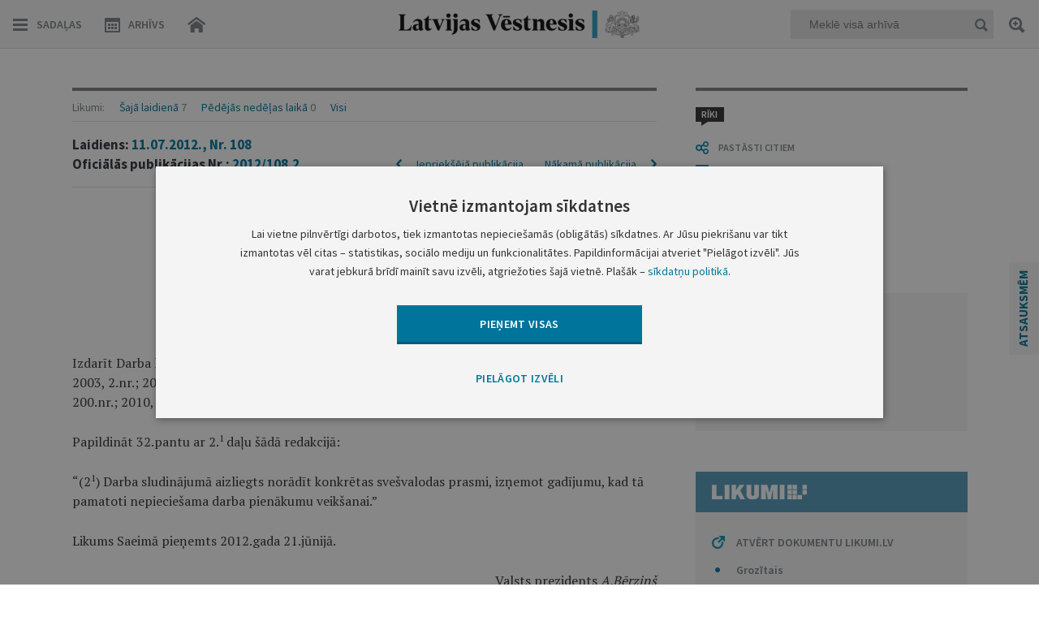

--- FILE ---
content_type: text/html; charset=UTF-8
request_url: https://www.vestnesis.lv/op/2012/108.2
body_size: 43347
content:
<!DOCTYPE HTML>
<html lang="lv">
  <head>

    <meta http-equiv="Content-Type" content="text/html; charset=utf-8" />
    <title>Grozījums Darba likumā - Latvijas Vēstnesis</title>
    <meta name="description" content="Latvijas Vēstnesis - tiesību aktu un oficiālo paziņojumu oficiālā publikācija." />
    <meta name="keywords" content="oficiālā publikācija, oficiālais izdevums, oficiālais laikraksts, satversmes 90.pants, manas tiesības, izsludināšana, sludinājumi" />

    <meta property="og:type" content="website" />
    <meta property="og:url" content="https://www.vestnesis.lv/" />
    <meta property="og:site_name" content="www.vestnesis.lv" />
    <meta property="og:image" content="https://www.vestnesis.lv/bildes/lv200.jpg" />
    <meta property="og:title" content="Grozījums Darba likumā - Latvijas Vēstnesis" />
    
    <base href="https://www.vestnesis.lv/">
    <meta name="language" content="lv"/>
    <meta name="author" content="vestnesis.lv"/>
    <link rel="icon" type="image/png" href="/img/favicon.ico">


    <link href="https://www.vestnesis.lv/css/reset.css?1594625392" rel="stylesheet" type="text/css">
    <link href="https://www.vestnesis.lv/css/easydropdown_1.css?1467103931" rel="stylesheet" type="text/css"/>
    <link href="https://www.vestnesis.lv/css/slick.css?1452011117" rel="stylesheet" type="text/css"/>
    <link href="https://www.vestnesis.lv/css/style.css?1760711848" rel="stylesheet" type="text/css">
    <link href="https://www.vestnesis.lv/css/desktop.css?1696194044" rel="stylesheet" title='desktop' type="text/css">
    <link href="https://www.vestnesis.lv/css/kalendars.css?1526373509" rel="stylesheet" type="text/css">
    <link href="https://www.vestnesis.lv/css/tooltipster.css?1467103931" rel="stylesheet" type="text/css">
    <link href="https://www.vestnesis.lv/css/jquery.scrollbar.css" rel="stylesheet" type="text/css">



    <link href='https://fonts.googleapis.com/css?family=Source+Sans+Pro:400,400italic,600,600italic,700,700italic,900,300italic,300,200italic,200,900italic&subset=latin,latin-ext' rel='stylesheet' type='text/css'>
    <link href='https://fonts.googleapis.com/css?family=Open+Sans:400,600,700' rel='stylesheet' type='text/css'>
    <link href='https://fonts.googleapis.com/css?family=PT+Serif:400,700&subset=latin,latin-ext' rel='stylesheet' type='text/css'>
    <meta name="viewport" content="maximum-scale=1.0,width=device-width,initial-scale=1.0" />
    <meta name = "format-detection" content = "telephone=no">

    <script type="text/javascript" charset="UTF-8" src="/js/block_iframes.js?1"></script>
        <script type="text/javascript" charset="UTF-8" src="/js/cookie-script.js?1765737720"></script>
            <script type="text/javascript" src="/js/json2.js"></script>
    <!--[if lt IE 9]>
      <link rel="stylesheet" type="text/css" href="https://www.vestnesis.lv/css/ie_fix.css" />
      <script type="text/javascript" src="https://www.vestnesis.lv/js/jquery-1.12.4.min.js"></script>
      <script type="text/javascript" src="https://www.vestnesis.lv/js/ie_fix.js?1465552833"></script>
    <![endif]-->
    <!--[if gte IE 9]>
      <script type="text/javascript" src="https://www.vestnesis.lv/js/jquery.js"></script>
      <script type="text/javascript" src="https://www.vestnesis.lv/js/hammer.js"></script>
    <![endif]-->
    <!--[if !IE]> -->
      <script type="text/javascript" src="https://www.vestnesis.lv/js/jquery.js"></script>
      <script type="text/javascript" src="https://www.vestnesis.lv/js/hammer.js"></script>
    <!-- <![endif]-->




    <script type="text/javascript" src="https://www.vestnesis.lv/js/jquery-ui.js"></script>
    <script type="text/javascript" src="https://www.vestnesis.lv/js/jquery.jscrollpane.min.js"></script>
    <script type="text/javascript" src="https://www.vestnesis.lv/js/jquery.easydropdown.js"></script>
    <script type="text/javascript" src="https://www.vestnesis.lv/js/slick.js"></script>

    <script type="text/javascript" src="https://www.vestnesis.lv/js/jquery.mousewheel.min.js"></script>
    <script type="text/javascript" src="https://www.vestnesis.lv/js/jquery.scrollbar.min.js"></script>

    <script type="text/javascript" src="https://www.vestnesis.lv/js/scripts.js?1761817255"></script>
    <script type="text/javascript" src="https://www.vestnesis.lv/js/jquery.tooltipster.min.js"></script>
    <script src='https://www.google.com/recaptcha/api.js?hl=lv'></script>

	  <!-- GA4: Google tag (gtag.js) -->
	  <script async src="https://www.googletagmanager.com/gtag/js?id=G-4QRZM375Z9"></script>
	  <script>
		  window.dataLayer = window.dataLayer || [];
		  function gtag(){dataLayer.push(arguments);}
		  gtag('js', new Date());

		  gtag('config', 'G-4QRZM375Z9');
	  </script>
  </head>
  <body>
    <div class="content otherView">

  <!--[if lt IE 9]>
    <div class="header">
  <![endif]-->
  <!--[if gte IE 9]>
    <header>
  <![endif]-->
  <!--[if !IE]> -->
    <header>
  <!-- <![endif]-->
  <a href='/'><div class="logo"></div></a>
  <div class="topMenu">
    <div class="navLeft fLeft">
      <div class="menuBtn hamburger fLeft">Sadaļas</div>
      <div class="menuBtn calendar fLeft "><span class="onlyDesktop">Arhīvs</span></div>
      <a href='/'><div class="menuBtn home fLeft hideHome"></div></a>
    </div>
    <div class="navMiddle fLeft">
      <div class="menuLogo">
        <a href='/'>
          <p class="logoIn"></p>
        </a>
      </div>
    </div>
    <div class="navRight fRight">
      <div class="quickSearchBlock fRight">
        <div class="field">
          <input  type="text" placeholder="Meklē visā arhīvā" name="text"  class="mekletInput" />
          <div class="menuBtn quickSearch fRight"></div>
        </div>
        <a title='Paplašinātā meklēšana' class="menuBtn search2 tooltip"></a>
      </div>
      <a class="menuBtn search fRight"></a>
    </div>
    <div class="clear"></div>
  </div>
  <div class="miniCalendar menuCalendar inMenu" id="MenuCalendar" tabindex="-1">
    <div id="menuCalendar">
      <div id="closeCal" class="close"></div>
      <h1>Laidienu arhīvs</h1>
      <input type="date" id="datepicker" class="input-min-width-95p" data-url="">
      <div class="clear"></div>
    </div>
      <div class="underControls">
        <div class="select">
          <ul class="wrap">
            <li class="parent">
              <a class="year right">Atlasīt gadu</a>
                <div class="scroll-year absolute z13">
                  <ul class="inactive-none">
                    <li><a href='https://www.vestnesis.lv/laidiens/2026'>2026</a></li><li><a href='https://www.vestnesis.lv/laidiens/2025'>2025</a></li><li><a href='https://www.vestnesis.lv/laidiens/2024'>2024</a></li><li><a href='https://www.vestnesis.lv/laidiens/2023'>2023</a></li><li><a href='https://www.vestnesis.lv/laidiens/2022'>2022</a></li><li><a href='https://www.vestnesis.lv/laidiens/2021'>2021</a></li><li><a href='https://www.vestnesis.lv/laidiens/2020'>2020</a></li><li><a href='https://www.vestnesis.lv/laidiens/2019'>2019</a></li><li><a href='https://www.vestnesis.lv/laidiens/2018'>2018</a></li><li><a href='https://www.vestnesis.lv/laidiens/2017'>2017</a></li><li><a href='https://www.vestnesis.lv/laidiens/2016'>2016</a></li><li><a href='https://www.vestnesis.lv/laidiens/2015'>2015</a></li><li><a href='https://www.vestnesis.lv/laidiens/2014'>2014</a></li><li><a href='https://www.vestnesis.lv/laidiens/2013'>2013</a></li><li><a href='https://www.vestnesis.lv/laidiens/2012'>2012</a></li><li><a href='https://www.vestnesis.lv/laidiens/2011'>2011</a></li><li><a href='https://www.vestnesis.lv/laidiens/2010'>2010</a></li><li><a href='https://www.vestnesis.lv/laidiens/2009'>2009</a></li><li><a href='https://www.vestnesis.lv/laidiens/2008'>2008</a></li><li><a href='https://www.vestnesis.lv/laidiens/2007'>2007</a></li><li><a href='https://www.vestnesis.lv/laidiens/2006'>2006</a></li><li><a href='https://www.vestnesis.lv/laidiens/2005'>2005</a></li><li><a href='https://www.vestnesis.lv/laidiens/2004'>2004</a></li><li><a href='https://www.vestnesis.lv/laidiens/2003'>2003</a></li><li><a href='https://www.vestnesis.lv/laidiens/2002'>2002</a></li><li><a href='https://www.vestnesis.lv/laidiens/2001'>2001</a></li><li><a href='https://www.vestnesis.lv/laidiens/2000'>2000</a></li><li><a href='https://www.vestnesis.lv/laidiens/1999'>1999</a></li><li><a href='https://www.vestnesis.lv/laidiens/1998'>1998</a></li><li><a href='https://www.vestnesis.lv/laidiens/1997'>1997</a></li><li><a href='https://www.vestnesis.lv/laidiens/1996'>1996</a></li><li><a href='https://www.vestnesis.lv/laidiens/1995'>1995</a></li><li><a href='https://www.vestnesis.lv/laidiens/1994'>1994</a></li><li><a href='https://www.vestnesis.lv/laidiens/1993'>1993</a></li>                  </ul>
                </div>
            </li>
            <li class="parent">
              <a class="month left">Atlasīt mēnesi</a>
                <div class="scroll-month absolute z13">
                  <ul class="inactive-none">
                    <li><a href='https://www.vestnesis.lv/laidiens/2025/1'>Janvāris</a></li><li><a href='https://www.vestnesis.lv/laidiens/2025/2'>Februāris</a></li><li><a href='https://www.vestnesis.lv/laidiens/2025/3'>Marts</a></li><li><a href='https://www.vestnesis.lv/laidiens/2025/4'>Aprīlis</a></li><li><a href='https://www.vestnesis.lv/laidiens/2025/5'>Maijs</a></li><li><a href='https://www.vestnesis.lv/laidiens/2025/6'>Jūnijs</a></li><li><a href='https://www.vestnesis.lv/laidiens/2025/7'>Jūlijs</a></li><li><a href='https://www.vestnesis.lv/laidiens/2025/8'>Augusts</a></li><li><a href='https://www.vestnesis.lv/laidiens/2025/9'>Septembris</a></li><li><a href='https://www.vestnesis.lv/laidiens/2025/10'>Oktobris</a></li><li><a href='https://www.vestnesis.lv/laidiens/2025/11'>Novembris</a></li><li><a href='https://www.vestnesis.lv/laidiens/2025/12'>Decembris</a></li>                  </ul>
                </div>
            </li>
          </ul>
        </div>
        <div class="clearClass"></div>
      </div>
    <div class="archive">
      <div class="chose button">
        <p>IZVĒLIES LAIDIENA DATUMU</p>
      </div>
      <div class="input">
        <input id="CalendarInput" class="messageTipLight pattern" type="text" value="DD.MM.GGGG." placeholder="DD.MM.GGGG." maxlength="11" name="archive">
        <a class="dateSearch button"></a>
      </div>
    </div>
  </div>
  <!--[if lt IE 9]>
    </div>
  <![endif]-->
  <!--[if gte IE 9]>
    </header>
  <![endif]-->
  <!--[if !IE]> -->
    </header>
  <!-- <![endif]-->


  <!--[if lt IE 9]>
    <div class="section">
  <![endif]-->
  <!--[if gte IE 9]>
    <section>
  <![endif]-->
  <!--[if !IE]> -->
    <section>
  <!-- <![endif]-->
  <!-- MENU START -->
      <!-- First slide -->
<div class="sideMenu menus none">
  <div class="inner">
    <div class="buttons">
      <a href="./" class="home btn"></a>
      <div class="close btn"></div>
      <div class="clear"></div>
    </div>
    <div class="wrapper">
      <div class="section">
        <div class="title">Tiesību akti</div>
        <div class="block arrowGray" data-menu='3493'>
          <div class="smallTitle" >Konstitucionālās institūcijas</div>
          <p>
            Saeima&ensp;
            Saeimas&nbsp;priekšsēdētājs&ensp;
            Valsts&nbsp;prezidents&ensp;
            Ministru&nbsp;kabinets&ensp;
            Ministru&nbsp;prezidents&ensp;
            Satversmes&nbsp;tiesa</p>
        </div>
        <div class="block arrowGray" data-menu='3495'>
          <div class="smallTitle">Ministrijas</div>
        </div>
        <div class="block arrowGray" data-menu='3496'>
          <div class="smallTitle">Iestādes</div>
          <p>
            Centrālā&nbsp;vēlēšanu&nbsp;komisija&ensp;
            Centrālā&nbsp;statistikas&nbsp;pārvalde&ensp;
            Finanšu&nbsp;un&nbsp;kapitāla&nbsp;tirgus&nbsp;komisija&ensp;
            u.c.</p>
        </div>
        <div class="block arrowGray" data-menu='3497'>
          <div class="smallTitle">Pašvaldības</div>
        </div>
        <div class="block arrowGray" data-menu='3498'>
          <div class="smallTitle">Valsts apbalvojumi</div>
        </div>
      </div>
      <div class="section arrowGray" data-menu='op'>
        <div class="title smallTitle">Oficiālie paziņojumi</div>
      </div>
    </div>
    <div class="grayLine"></div>
    <div class="wrapper">
      <div class="section">
        <div class="title">Biežāk izmantotās sadaļas</div>
        <div class="links">
          <a  href='https://www.vestnesis.lv/oficialie-pazinojumi/izsoles'>Izsoles</a><a class="ml10px" href='https://www.vestnesis.lv/oficialie-pazinojumi/amatu-konkursu-zinas'>Amatu konkursi</a><a class="ml10px" href='https://www.vestnesis.lv/oficialie-pazinojumi/mantojumu-zinas'>Mantojumu ziņas</a><a class="ml10px" href='https://www.vestnesis.lv/ta/konstitucionalas-institucijas/saeima/likumi'>Likumi</a><a class="ml10px" href='https://www.vestnesis.lv/ta/konstitucionalas-institucijas/ministru-kabinets/noteikumi'>Ministru kabineta noteikumi</a>        </div>
      </div>
    </div>
  </div>
</div>
      <!-- Second slide -->
<div class="menus taSecond none">
  <div class="inner">
    <div class="buttons">
      <div class="back btn"></div>
      <div class="close btn"></div>
      <div class="headTitle"></div>
      <div class="clear"></div>
    </div>
    <div class="wrapper">
      <div class="section">
      <div class='none menu_3493'>
          <div class='block arrowGray'  data-menu='menu_3493' data-izd='138' data-url='https://www.vestnesis.lv/ta/konstitucionalas-institucijas/saeima'>
            <div class='smallTitle'>Saeima</div>
            <p>Likumi&ensp;Lēmumi&ensp;u.c.</p>
          </div>
          <div class='block arrowGray' data-href="yes" data-menu='menu_3493' data-izd='2910' data-url='https://www.vestnesis.lv/ta/konstitucionalas-institucijas/saeimas-priekssedetajs'>
            <div class='smallTitle'>Saeimas priekšsēdētājs</div>
            <p>Paziņojumi</p>
          </div>
          <div class='block arrowGray'  data-menu='menu_3493' data-izd='93' data-url='https://www.vestnesis.lv/ta/konstitucionalas-institucijas/valsts-prezidents'>
            <div class='smallTitle'>Valsts prezidents</div>
            <p>Rīkojumi&ensp;Paziņojumi&ensp;u.c.</p>
          </div>
          <div class='block arrowGray'  data-menu='menu_3493' data-izd='92' data-url='https://www.vestnesis.lv/ta/konstitucionalas-institucijas/ministru-kabinets'>
            <div class='smallTitle'>Ministru kabinets</div>
            <p>Noteikumi&ensp;Rīkojumi&ensp;u.c.</p>
          </div>
          <div class='block arrowGray' data-href="yes" data-menu='menu_3493' data-izd='108' data-url='https://www.vestnesis.lv/ta/konstitucionalas-institucijas/ministru-prezidents'>
            <div class='smallTitle'>Ministru prezidents</div>
            <p>Rīkojumi</p>
          </div>
          <div class='block arrowGray'  data-menu='menu_3493' data-izd='407' data-url='https://www.vestnesis.lv/ta/konstitucionalas-institucijas/satversmes-tiesa'>
            <div class='smallTitle'>Satversmes tiesa</div>
            <p>Lēmumi&ensp;Spriedumi&ensp;u.c.</p>
          </div></div><div class='none menu_3495'>
          <div class='block arrowGray'  data-menu='menu_3495' data-izd='110' data-url='https://www.vestnesis.lv/ta/ministrijas/aizsardzibas-ministrija'>
            <div class='smallTitle'>Aizsardzības ministrija</div>
            <p>Rīkojumi&ensp;Pavēles</p>
          </div>
          <div class='block arrowGray'  data-menu='menu_3495' data-izd='111' data-url='https://www.vestnesis.lv/ta/ministrijas/arlietu-ministrija'>
            <div class='smallTitle'>Ārlietu ministrija</div>
            <p>Rīkojumi&ensp;Informācija&ensp;</p>
          </div>
          <div class='block arrowGray'  data-menu='menu_3495' data-izd='112' data-url='https://www.vestnesis.lv/ta/ministrijas/ekonomikas-ministrija'>
            <div class='smallTitle'>Ekonomikas ministrija</div>
            <p>Rīkojumi&ensp;Informācija&ensp;</p>
          </div>
          <div class='block arrowGray' data-href="yes" data-menu='menu_3495' data-izd='116' data-url='https://www.vestnesis.lv/ta/ministrijas/finansu-ministrija'>
            <div class='smallTitle'>Finanšu ministrija</div>
            <p>Informācija</p>
          </div>
          <div class='block arrowGray' data-href="yes" data-menu='menu_3495' data-izd='118' data-url='https://www.vestnesis.lv/ta/ministrijas/iekslietu-ministrija'>
            <div class='smallTitle'>Iekšlietu ministrija</div>
            <p>Rīkojumi</p>
          </div>
          <div class='block arrowGray' data-href="yes" data-menu='menu_3495' data-izd='121' data-url='https://www.vestnesis.lv/ta/ministrijas/izglitibas-un-zinatnes-ministrija'>
            <div class='smallTitle'>Izglītības un zinātnes ministrija</div>
            <p>Rīkojumi</p>
          </div>
          <div class='block arrowGray'  data-menu='menu_3495' data-izd='124' data-url='https://www.vestnesis.lv/ta/ministrijas/kulturas-ministrija'>
            <div class='smallTitle'>Kultūras ministrija</div>
            <p>Rīkojumi&ensp;Paziņojumi&ensp;</p>
          </div>
          <div class='block arrowGray'  data-menu='menu_3495' data-izd='126' data-url='https://www.vestnesis.lv/ta/ministrijas/satiksmes-ministrija'>
            <div class='smallTitle'>Satiksmes ministrija</div>
            <p>Rīkojumi&ensp;Informācija&ensp;</p>
          </div>
          <div class='block arrowGray'  data-menu='menu_3495' data-izd='130' data-url='https://www.vestnesis.lv/ta/ministrijas/tieslietu-ministrija'>
            <div class='smallTitle'>Tieslietu ministrija</div>
            <p>Rīkojumi&ensp;Informācija&ensp;</p>
          </div>
          <div class='block arrowGray'  data-menu='menu_3495' data-izd='2595' data-url='https://www.vestnesis.lv/ta/ministrijas/veselibas-ministrija'>
            <div class='smallTitle'>Veselības ministrija</div>
            <p>Rīkojumi&ensp;Ieteikumi&ensp;u.c.</p>
          </div>
          <div class='block arrowGray'  data-menu='menu_3495' data-izd='6452' data-url='https://www.vestnesis.lv/ta/ministrijas/viedas-administracijas-un-regionalas-attistibas-ministrija'>
            <div class='smallTitle'>Viedās administrācijas un reģionālās attīstības ministrija</div>
            <p>Rīkojumi&ensp;Lēmumi&ensp;u.c.</p>
          </div>
          <div class='block arrowGray'  data-menu='menu_3495' data-izd='134' data-url='https://www.vestnesis.lv/ta/ministrijas/zemkopibas-ministrija'>
            <div class='smallTitle'>Zemkopības ministrija</div>
            <p>Rīkojumi&ensp;Lēmumi&ensp;u.c.</p>
          </div></div><div class='none menu_3496'>
          <div class='block arrowGray'  data-menu='menu_3496' data-izd='204' data-url='https://www.vestnesis.lv/ta/iestades/centrala-velesanu-komisija'>
            <div class='smallTitle'>Centrālā vēlēšanu komisija</div>
            <p>Rīkojumi&ensp;Instrukcijas&ensp;u.c.</p>
          </div>
          <div class='block arrowGray'  data-menu='menu_3496' data-izd='2989' data-url='https://www.vestnesis.lv/ta/iestades/centrala-statistikas-parvalde'>
            <div class='smallTitle'>Centrālā statistikas pārvalde</div>
            <p>Informācija&ensp;Vispārīgie&nbsp;administratīvie&nbsp;akti&ensp;</p>
          </div>
          <div class='block arrowGray'  data-menu='menu_3496' data-izd='6209' data-url='https://www.vestnesis.lv/ta/iestades/dabas-aizsardzibas-parvalde'>
            <div class='smallTitle'>Dabas aizsardzības pārvalde</div>
            <p>Lēmumi&ensp;Informācija</p>
          </div>
          <div class='block arrowGray' data-href="yes" data-menu='menu_3496' data-izd='6195' data-url='https://www.vestnesis.lv/ta/iestades/datu-valsts-inspekcija'>
            <div class='smallTitle'>Datu valsts inspekcija</div>
            <p>Lēmumi</p>
          </div>
          <div class='block arrowGray'  data-menu='menu_3496' data-izd='682' data-url='https://www.vestnesis.lv/ta/iestades/finansu-un-kapitala-tirgus-komisija'>
            <div class='smallTitle'>Finanšu un kapitāla tirgus komisija</div>
            <p>Noteikumi&ensp;Ieteikumi&ensp;u.c.</p>
          </div>
          <div class='block arrowGray' data-href="yes" data-menu='menu_3496' data-izd='2591' data-url='https://www.vestnesis.lv/ta/iestades/generalprokuratura'>
            <div class='smallTitle'>Ģenerālprokuratūra</div>
            <p>Informācija</p>
          </div>
          <div class='block arrowGray' data-href="yes" data-menu='menu_3496' data-izd='681' data-url='https://www.vestnesis.lv/ta/iestades/konkurences-padome'>
            <div class='smallTitle'>Konkurences padome</div>
            <p>Lēmumi</p>
          </div>
          <div class='block arrowGray'  data-menu='menu_3496' data-izd='2368' data-url='https://www.vestnesis.lv/ta/iestades/latvijas-banka'>
            <div class='smallTitle'>Latvijas Banka</div>
            <p>Noteikumi&ensp;Informācija&ensp;u.c.</p>
          </div>
          <div class='block arrowGray' data-href="yes" data-menu='menu_3496' data-izd='6234' data-url='https://www.vestnesis.lv/ta/iestades/latvijas-nacionalais-arhivs'>
            <div class='smallTitle'>Latvijas Nacionālais arhīvs</div>
            <p>Noteikumi</p>
          </div>
          <div class='block arrowGray' data-href="yes" data-menu='menu_3496' data-izd='2842' data-url='https://www.vestnesis.lv/ta/iestades/lza-terminologijas-komisija'>
            <div class='smallTitle'>LZA Terminoloģijas komisija</div>
            <p>Lēmumi</p>
          </div>
          <div class='block arrowGray' data-href="yes" data-menu='menu_3496' data-izd='6441' data-url='https://www.vestnesis.lv/ta/iestades/latvijas-zinatnes-padome'>
            <div class='smallTitle'>Latvijas Zinātnes padome</div>
            <p>Paziņojumi</p>
          </div>
          <div class='block arrowGray' data-href="yes" data-menu='menu_3496' data-izd='3839' data-url='https://www.vestnesis.lv/ta/iestades/latvijas-zverinatu-notaru-padome'>
            <div class='smallTitle'>Latvijas Zvērinātu notāru padome</div>
            <p>Noteikumi</p>
          </div>
          <div class='block arrowGray' data-href="yes" data-menu='menu_3496' data-izd='4492' data-url='https://www.vestnesis.lv/ta/iestades/nacionala-elektronisko-plassazinas-lidzeklu-padome'>
            <div class='smallTitle'>Nacionālā elektronisko plašsaziņas līdzekļu padome</div>
            <p>Lēmumi</p>
          </div>
          <div class='block arrowGray'  data-menu='menu_3496' data-izd='6230' data-url='https://www.vestnesis.lv/ta/iestades/nacionala-kulturas-mantojuma-parvalde'>
            <div class='smallTitle'>Nacionālā kultūras mantojuma pārvalde</div>
            <p>Rīkojumi&ensp;Vispārīgie&nbsp;administratīvie&nbsp;akti&ensp;</p>
          </div>
          <div class='block arrowGray'  data-menu='menu_3496' data-izd='4132' data-url='https://www.vestnesis.lv/ta/iestades/nacionalais-veselibas-dienests'>
            <div class='smallTitle'>Nacionālais veselības dienests</div>
            <p>Rīkojumi&ensp;Lēmumi</p>
          </div>
          <div class='block arrowGray' data-href="yes" data-menu='menu_3496' data-izd='2942' data-url='https://www.vestnesis.lv/ta/iestades/partikas-un-veterinarais-dienests'>
            <div class='smallTitle'>Pārtikas un veterinārais dienests</div>
            <p>Rīkojumi</p>
          </div>
          <div class='block arrowGray' data-href="yes" data-menu='menu_3496' data-izd='3480' data-url='https://www.vestnesis.lv/ta/iestades/patentu-valde'>
            <div class='smallTitle'>Patentu valde</div>
            <p>Informācija</p>
          </div>
          <div class='block arrowGray' data-href="yes" data-menu='menu_3496' data-izd='3321' data-url='https://www.vestnesis.lv/ta/iestades/privatizacijas-agentura-possessor'>
            <div class='smallTitle'>Privatizācijas aģentūra / Possessor</div>
            <p>Informācija</p>
          </div>
          <div class='block arrowGray' data-href="yes" data-menu='menu_3496' data-izd='6196' data-url='https://www.vestnesis.lv/ta/iestades/rigas-brivostas-parvalde'>
            <div class='smallTitle'>Rīgas brīvostas pārvalde</div>
            <p>Lēmumi</p>
          </div>
          <div class='block arrowGray' data-href="yes" data-menu='menu_3496' data-izd='4174' data-url='https://www.vestnesis.lv/ta/iestades/sabiedribas-integracijas-fonds'>
            <div class='smallTitle'>Sabiedrības integrācijas fonds</div>
            <p>Nolikumi</p>
          </div>
          <div class='block arrowGray'  data-menu='menu_3496' data-izd='680' data-url='https://www.vestnesis.lv/ta/iestades/sabiedrisko-pakalpojumu-regulesanas-komisija'>
            <div class='smallTitle'>Sabiedrisko pakalpojumu regulēšanas komisija</div>
            <p>Lēmumi&ensp;Ziņojumi</p>
          </div>
          <div class='block arrowGray'  data-menu='menu_3496' data-izd='5899' data-url='https://www.vestnesis.lv/ta/iestades/slimibu-profilakses-un-kontroles-centrs'>
            <div class='smallTitle'>Slimību profilakses un kontroles centrs</div>
            <p>Lēmumi&ensp;Informācija</p>
          </div>
          <div class='block arrowGray' data-href="yes" data-menu='menu_3496' data-izd='6063' data-url='https://www.vestnesis.lv/ta/iestades/tieslietu-padome'>
            <div class='smallTitle'>Tieslietu padome</div>
            <p>Lēmumi</p>
          </div>
          <div class='block arrowGray' data-href="yes" data-menu='menu_3496' data-izd='3195' data-url='https://www.vestnesis.lv/ta/iestades/uznemumu-registrs'>
            <div class='smallTitle'>Uzņēmumu reģistrs</div>
            <p>Informācija</p>
          </div>
          <div class='block arrowGray'  data-menu='menu_3496' data-izd='2592' data-url='https://www.vestnesis.lv/ta/iestades/valsts-augu-aizsardzibas-dienests'>
            <div class='smallTitle'>Valsts augu aizsardzības dienests</div>
            <p>Lēmumi&ensp;Informācija</p>
          </div>
          <div class='block arrowGray'  data-menu='menu_3496' data-izd='2593' data-url='https://www.vestnesis.lv/ta/iestades/valsts-meza-dienests'>
            <div class='smallTitle'>Valsts meža dienests</div>
            <p>Rīkojumi&ensp;Informācija&ensp;</p>
          </div>
          <div class='block arrowGray' data-href="yes" data-menu='menu_3496' data-izd='6075' data-url='https://www.vestnesis.lv/ta/iestades/valsts-policija'>
            <div class='smallTitle'>Valsts policija</div>
            <p>Lēmumi</p>
          </div>
          <div class='block arrowGray'  data-menu='menu_3496' data-izd='2909' data-url='https://www.vestnesis.lv/ta/iestades/valsts-socialas-apdrosinasanas-agentura'>
            <div class='smallTitle'>Valsts sociālās apdrošināšanas aģentūra</div>
            <p>Rīkojumi&ensp;Lēmumi&ensp;u.c.</p>
          </div>
          <div class='block arrowGray'  data-menu='menu_3496' data-izd='3355' data-url='https://www.vestnesis.lv/ta/iestades/valsts-valodas-centrs'>
            <div class='smallTitle'>Valsts valodas centrs</div>
            <p>Lēmumi&ensp;Informācija</p>
          </div></div><div class='none menu_3497'>
          <div class='block arrowGray'  data-menu='menu_3497' data-izd='672' data-url='https://www.vestnesis.lv/ta/pasvaldibas/rigas-dome'>
            <div class='smallTitle'>Rīgas dome</div>
            <p>Rīkojumi&ensp;Lēmumi&ensp;Saistošie&nbsp;noteikumi&ensp;u.c.</p>
          </div>
          <div class='block arrowGray' data-href="yes" data-menu='menu_3497' data-izd='5868' data-url='https://www.vestnesis.lv/ta/pasvaldibas/rigas-pilsetas-buvvalde'>
            <div class='smallTitle'>Rīgas pilsētas būvvalde</div>
            <p>Lēmumi</p>
          </div>
          <div class='block arrowGray'  data-menu='menu_3497' data-izd='668' data-url='https://www.vestnesis.lv/ta/pasvaldibas/daugavpils-pilsetas-dome'>
            <div class='smallTitle'>Daugavpils pilsētas dome</div>
            <p>Lēmumi&ensp;Saistošie&nbsp;noteikumi&ensp;u.c.</p>
          </div>
          <div class='block arrowGray'  data-menu='menu_3497' data-izd='423' data-url='https://www.vestnesis.lv/ta/pasvaldibas/jelgavas-pilsetas-dome'>
            <div class='smallTitle'>Jelgavas pilsētas dome</div>
            <p>Lēmumi&ensp;Saistošie&nbsp;noteikumi&ensp;u.c.</p>
          </div>
          <div class='block arrowGray'  data-menu='menu_3497' data-izd='665' data-url='https://www.vestnesis.lv/ta/pasvaldibas/jurmalas-pilsetas-dome'>
            <div class='smallTitle'>Jūrmalas pilsētas dome</div>
            <p>Lēmumi&ensp;Saistošie&nbsp;noteikumi&ensp;u.c.</p>
          </div>
          <div class='block arrowGray'  data-menu='menu_3497' data-izd='664' data-url='https://www.vestnesis.lv/ta/pasvaldibas/liepajas-pilsetas-dome'>
            <div class='smallTitle'>Liepājas pilsētas dome</div>
            <p>Lēmumi&ensp;Saistošie&nbsp;noteikumi&ensp;u.c.</p>
          </div>
          <div class='block arrowGray'  data-menu='menu_3497' data-izd='667' data-url='https://www.vestnesis.lv/ta/pasvaldibas/rezeknes-pilsetas-dome'>
            <div class='smallTitle'>Rēzeknes pilsētas dome</div>
            <p>Saistošie&nbsp;noteikumi&ensp;Informācija&ensp;</p>
          </div>
          <div class='block arrowGray'  data-menu='menu_3497' data-izd='666' data-url='https://www.vestnesis.lv/ta/pasvaldibas/ventspils-pilsetas-dome'>
            <div class='smallTitle'>Ventspils pilsētas dome</div>
            <p>Lēmumi&ensp;Saistošie&nbsp;noteikumi&ensp;u.c.</p>
          </div>
          <div class='block arrowGray' data-href="yes" data-menu='menu_3497' data-izd='6036' data-url='https://www.vestnesis.lv/ta/pasvaldibas/aizkraukles-novada-dome'>
            <div class='smallTitle'>Aizkraukles novada dome</div>
            <p>Saistošie&nbsp;noteikumi</p>
          </div>
          <div class='block arrowGray'  data-menu='menu_3497' data-izd='6016' data-url='https://www.vestnesis.lv/ta/pasvaldibas/aluksnes-novada-dome'>
            <div class='smallTitle'>Alūksnes novada dome</div>
            <p>Lēmumi&ensp;Saistošie&nbsp;noteikumi&ensp;u.c.</p>
          </div>
          <div class='block arrowGray' data-href="yes" data-menu='menu_3497' data-izd='6212' data-url='https://www.vestnesis.lv/ta/pasvaldibas/augsdaugavas-novada-dome'>
            <div class='smallTitle'>Augšdaugavas novada dome</div>
            <p>Saistošie&nbsp;noteikumi</p>
          </div>
          <div class='block arrowGray'  data-menu='menu_3497' data-izd='5978' data-url='https://www.vestnesis.lv/ta/pasvaldibas/adazu-novada-dome'>
            <div class='smallTitle'>Ādažu novada dome</div>
            <p>Lēmumi&ensp;Saistošie&nbsp;noteikumi</p>
          </div>
          <div class='block arrowGray' data-href="yes" data-menu='menu_3497' data-izd='5991' data-url='https://www.vestnesis.lv/ta/pasvaldibas/balvu-novada-dome'>
            <div class='smallTitle'>Balvu novada dome</div>
            <p>Saistošie&nbsp;noteikumi</p>
          </div>
          <div class='block arrowGray'  data-menu='menu_3497' data-izd='5968' data-url='https://www.vestnesis.lv/ta/pasvaldibas/bauskas-novada-dome'>
            <div class='smallTitle'>Bauskas novada dome</div>
            <p>Lēmumi&ensp;Saistošie&nbsp;noteikumi</p>
          </div>
          <div class='block arrowGray'  data-menu='menu_3497' data-izd='6017' data-url='https://www.vestnesis.lv/ta/pasvaldibas/cesu-novada-dome'>
            <div class='smallTitle'>Cēsu novada dome</div>
            <p>Lēmumi&ensp;Saistošie&nbsp;noteikumi</p>
          </div>
          <div class='block arrowGray'  data-menu='menu_3497' data-izd='6213' data-url='https://www.vestnesis.lv/ta/pasvaldibas/dienvidkurzemes-novada-dome'>
            <div class='smallTitle'>Dienvidkurzemes novada dome</div>
            <p>Lēmumi&ensp;Saistošie&nbsp;noteikumi</p>
          </div>
          <div class='block arrowGray'  data-menu='menu_3497' data-izd='5994' data-url='https://www.vestnesis.lv/ta/pasvaldibas/dobeles-novada-dome'>
            <div class='smallTitle'>Dobeles novada dome</div>
            <p>Lēmumi&ensp;Saistošie&nbsp;noteikumi</p>
          </div>
          <div class='block arrowGray' data-href="yes" data-menu='menu_3497' data-izd='5998' data-url='https://www.vestnesis.lv/ta/pasvaldibas/gulbenes-novada-dome'>
            <div class='smallTitle'>Gulbenes novada dome</div>
            <p>Saistošie&nbsp;noteikumi</p>
          </div>
          <div class='block arrowGray'  data-menu='menu_3497' data-izd='6035' data-url='https://www.vestnesis.lv/ta/pasvaldibas/jelgavas-novada-dome'>
            <div class='smallTitle'>Jelgavas novada dome</div>
            <p>Lēmumi&ensp;Saistošie&nbsp;noteikumi</p>
          </div>
          <div class='block arrowGray'  data-menu='menu_3497' data-izd='6019' data-url='https://www.vestnesis.lv/ta/pasvaldibas/jekabpils-novada-dome'>
            <div class='smallTitle'>Jēkabpils novada dome</div>
            <p>Lēmumi&ensp;Saistošie&nbsp;noteikumi</p>
          </div>
          <div class='block arrowGray' data-href="yes" data-menu='menu_3497' data-izd='5983' data-url='https://www.vestnesis.lv/ta/pasvaldibas/kraslavas-novada-dome'>
            <div class='smallTitle'>Krāslavas novada dome</div>
            <p>Saistošie&nbsp;noteikumi</p>
          </div>
          <div class='block arrowGray'  data-menu='menu_3497' data-izd='6020' data-url='https://www.vestnesis.lv/ta/pasvaldibas/kuldigas-novada-dome'>
            <div class='smallTitle'>Kuldīgas novada dome</div>
            <p>Lēmumi&ensp;Saistošie&nbsp;noteikumi</p>
          </div>
          <div class='block arrowGray'  data-menu='menu_3497' data-izd='6033' data-url='https://www.vestnesis.lv/ta/pasvaldibas/kekavas-novada-dome'>
            <div class='smallTitle'>Ķekavas novada dome</div>
            <p>Lēmumi&ensp;Saistošie&nbsp;noteikumi</p>
          </div>
          <div class='block arrowGray'  data-menu='menu_3497' data-izd='6011' data-url='https://www.vestnesis.lv/ta/pasvaldibas/limbazu-novada-dome'>
            <div class='smallTitle'>Limbažu novada dome</div>
            <p>Lēmumi&ensp;Saistošie&nbsp;noteikumi</p>
          </div>
          <div class='block arrowGray' data-href="yes" data-menu='menu_3497' data-izd='5993' data-url='https://www.vestnesis.lv/ta/pasvaldibas/livanu-novada-dome'>
            <div class='smallTitle'>Līvānu novada dome</div>
            <p>Saistošie&nbsp;noteikumi</p>
          </div>
          <div class='block arrowGray' data-href="yes" data-menu='menu_3497' data-izd='6023' data-url='https://www.vestnesis.lv/ta/pasvaldibas/ludzas-novada-dome'>
            <div class='smallTitle'>Ludzas novada dome</div>
            <p>Saistošie&nbsp;noteikumi</p>
          </div>
          <div class='block arrowGray'  data-menu='menu_3497' data-izd='5997' data-url='https://www.vestnesis.lv/ta/pasvaldibas/madonas-novada-dome'>
            <div class='smallTitle'>Madonas novada dome</div>
            <p>Lēmumi&ensp;Saistošie&nbsp;noteikumi</p>
          </div>
          <div class='block arrowGray'  data-menu='menu_3497' data-izd='6018' data-url='https://www.vestnesis.lv/ta/pasvaldibas/marupes-novada-dome'>
            <div class='smallTitle'>Mārupes novada dome</div>
            <p>Lēmumi&ensp;Saistošie&nbsp;noteikumi</p>
          </div>
          <div class='block arrowGray'  data-menu='menu_3497' data-izd='6029' data-url='https://www.vestnesis.lv/ta/pasvaldibas/ogres-novada-dome'>
            <div class='smallTitle'>Ogres novada dome</div>
            <p>Lēmumi&ensp;Saistošie&nbsp;noteikumi</p>
          </div>
          <div class='block arrowGray'  data-menu='menu_3497' data-izd='5985' data-url='https://www.vestnesis.lv/ta/pasvaldibas/olaines-novada-dome'>
            <div class='smallTitle'>Olaines novada dome</div>
            <p>Lēmumi&ensp;Saistošie&nbsp;noteikumi</p>
          </div>
          <div class='block arrowGray'  data-menu='menu_3497' data-izd='6045' data-url='https://www.vestnesis.lv/ta/pasvaldibas/preilu-novada-dome'>
            <div class='smallTitle'>Preiļu novada dome</div>
            <p>Lēmumi&ensp;Saistošie&nbsp;noteikumi</p>
          </div>
          <div class='block arrowGray'  data-menu='menu_3497' data-izd='6008' data-url='https://www.vestnesis.lv/ta/pasvaldibas/rezeknes-novada-dome'>
            <div class='smallTitle'>Rēzeknes novada dome</div>
            <p>Lēmumi&ensp;Saistošie&nbsp;noteikumi</p>
          </div>
          <div class='block arrowGray'  data-menu='menu_3497' data-izd='6022' data-url='https://www.vestnesis.lv/ta/pasvaldibas/ropazu-novada-dome'>
            <div class='smallTitle'>Ropažu novada dome</div>
            <p>Lēmumi&ensp;Saistošie&nbsp;noteikumi</p>
          </div>
          <div class='block arrowGray'  data-menu='menu_3497' data-izd='6041' data-url='https://www.vestnesis.lv/ta/pasvaldibas/salaspils-novada-dome'>
            <div class='smallTitle'>Salaspils novada dome</div>
            <p>Lēmumi&ensp;Saistošie&nbsp;noteikumi</p>
          </div>
          <div class='block arrowGray'  data-menu='menu_3497' data-izd='5974' data-url='https://www.vestnesis.lv/ta/pasvaldibas/saldus-novada-dome'>
            <div class='smallTitle'>Saldus novada dome</div>
            <p>Lēmumi&ensp;Saistošie&nbsp;noteikumi</p>
          </div>
          <div class='block arrowGray'  data-menu='menu_3497' data-izd='6012' data-url='https://www.vestnesis.lv/ta/pasvaldibas/saulkrastu-novada-dome'>
            <div class='smallTitle'>Saulkrastu novada dome</div>
            <p>Lēmumi&ensp;Saistošie&nbsp;noteikumi</p>
          </div>
          <div class='block arrowGray'  data-menu='menu_3497' data-izd='6037' data-url='https://www.vestnesis.lv/ta/pasvaldibas/siguldas-novada-dome'>
            <div class='smallTitle'>Siguldas novada dome</div>
            <p>Lēmumi&ensp;Saistošie&nbsp;noteikumi</p>
          </div>
          <div class='block arrowGray'  data-menu='menu_3497' data-izd='6047' data-url='https://www.vestnesis.lv/ta/pasvaldibas/smiltenes-novada-dome'>
            <div class='smallTitle'>Smiltenes novada dome</div>
            <p>Lēmumi&ensp;Saistošie&nbsp;noteikumi</p>
          </div>
          <div class='block arrowGray'  data-menu='menu_3497' data-izd='5960' data-url='https://www.vestnesis.lv/ta/pasvaldibas/talsu-novada-dome'>
            <div class='smallTitle'>Talsu novada dome</div>
            <p>Lēmumi&ensp;Saistošie&nbsp;noteikumi</p>
          </div>
          <div class='block arrowGray'  data-menu='menu_3497' data-izd='6014' data-url='https://www.vestnesis.lv/ta/pasvaldibas/tukuma-novada-dome'>
            <div class='smallTitle'>Tukuma novada dome</div>
            <p>Lēmumi&ensp;Saistošie&nbsp;noteikumi</p>
          </div>
          <div class='block arrowGray' data-href="yes" data-menu='menu_3497' data-izd='5967' data-url='https://www.vestnesis.lv/ta/pasvaldibas/valkas-novada-dome'>
            <div class='smallTitle'>Valkas novada dome</div>
            <p>Saistošie&nbsp;noteikumi</p>
          </div>
          <div class='block arrowGray'  data-menu='menu_3497' data-izd='6214' data-url='https://www.vestnesis.lv/ta/pasvaldibas/valmieras-novada-dome'>
            <div class='smallTitle'>Valmieras novada dome</div>
            <p>Lēmumi&ensp;Saistošie&nbsp;noteikumi</p>
          </div>
          <div class='block arrowGray'  data-menu='menu_3497' data-izd='5999' data-url='https://www.vestnesis.lv/ta/pasvaldibas/varaklanu-novada-dome'>
            <div class='smallTitle'>Varakļānu novada dome</div>
            <p>Lēmumi&ensp;Saistošie&nbsp;noteikumi</p>
          </div>
          <div class='block arrowGray'  data-menu='menu_3497' data-izd='5987' data-url='https://www.vestnesis.lv/ta/pasvaldibas/ventspils-novada-dome'>
            <div class='smallTitle'>Ventspils novada dome</div>
            <p>Lēmumi&ensp;Saistošie&nbsp;noteikumi</p>
          </div></div><div class='none menu_3498'>
          <div class='block arrowGray' data-href="yes" data-menu='menu_3498' data-izd='2606' data-url='https://www.vestnesis.lv/ta/valsts-apbalvojumi/ordenu-kapituls'>
            <div class='smallTitle'>Ordeņu kapituls</div>
            <p>Paziņojumi</p>
          </div></div><div class='none menu_op'>
              <div class='block'>
                <a class='smallTitle menuLink' href='https://www.vestnesis.lv/oficialie-pazinojumi/amatu-konkursu-zinas'>Amatu konkursu ziņas</a><div class='links'><a  href='https://www.vestnesis.lv/oficialie-pazinojumi/amatu-konkursu-zinas/apaksgrupa-AKK'>Amatu konkursi</a><a class="ml10px" href='https://www.vestnesis.lv/oficialie-pazinojumi/amatu-konkursu-zinas/apaksgrupa-AKR'>Amatu konkursu rezultāti</a></div></div>
              <div class='block'>
                <a class='smallTitle menuLink' href='https://www.vestnesis.lv/oficialie-pazinojumi/darbibas-parskati'>Darbības pārskati</a></div>
              <div class='block'>
                <a class='smallTitle menuLink' href='https://www.vestnesis.lv/oficialie-pazinojumi/dazadi-sludinajumi'>Dažādi sludinājumi</a></div>
              <div class='block'>
                <a class='smallTitle menuLink' href='https://www.vestnesis.lv/oficialie-pazinojumi/dokumentu-atsaukumi'>Dokumentu atsaukumi</a></div>
              <div class='block'>
                <a class='smallTitle menuLink' href='https://www.vestnesis.lv/oficialie-pazinojumi/eiropas-ekonomisko-interesu-grupu-registra-zinas'>Eiropas ekonomisko interešu grupu reģistra ziņas</a></div>
              <div class='block'>
                <a class='smallTitle menuLink' href='https://www.vestnesis.lv/oficialie-pazinojumi/izsoles'>Izsoles</a></div>
              <div class='block'>
                <a class='smallTitle menuLink' href='https://www.vestnesis.lv/oficialie-pazinojumi/komercregistra-zinas'>Komercreģistra ziņas</a><div class='links'><a  href='https://www.vestnesis.lv/oficialie-pazinojumi/komercregistra-zinas/apaksgrupa-KRJ'>Jaundibināti uzņēmumi</a><a class="ml10px" href='https://www.vestnesis.lv/oficialie-pazinojumi/komercregistra-zinas/apaksgrupa-KRI'>Izmaiņas uzņēmumos</a><a class="ml10px" href='https://www.vestnesis.lv/oficialie-pazinojumi/komercregistra-zinas/apaksgrupa-KRL'>Likvidēti uzņēmumi</a></div></div>
              <div class='block'>
                <a class='smallTitle menuLink' href='https://www.vestnesis.lv/oficialie-pazinojumi/laulato-mantiskas-attiecibas'>Laulāto mantiskās attiecības</a></div>
              <div class='block'>
                <a class='smallTitle menuLink' href='https://www.vestnesis.lv/oficialie-pazinojumi/mantojumu-zinas'>Mantojumu ziņas</a></div>
              <div class='block'>
                <a class='smallTitle menuLink' href='https://www.vestnesis.lv/oficialie-pazinojumi/pazinojumi-akcionariem-dalibniekiem-biedriem'>Paziņojumi akcionāriem, dalībniekiem, biedriem</a></div>
              <div class='block'>
                <a class='smallTitle menuLink' href='https://www.vestnesis.lv/oficialie-pazinojumi/pazinojumi-kreditoriem-un-ieinteresetajam-personam'>Paziņojumi kreditoriem un ieinteresētajām personām</a></div>
              <div class='block'>
                <a class='smallTitle menuLink' href='https://www.vestnesis.lv/oficialie-pazinojumi/pazinojumi-par-teritorialo-planosanu'>Paziņojumi par teritoriālo plānošanu</a></div>
              <div class='block'>
                <a class='smallTitle menuLink' href='https://www.vestnesis.lv/oficialie-pazinojumi/piegades-un-darbu-izpildes-pasutijumi'>Piegādes un darbu izpildes pasūtījumi</a></div>
              <div class='block'>
                <a class='smallTitle menuLink' href='https://www.vestnesis.lv/oficialie-pazinojumi/pilnvaru-atsaukumi'>Pilnvaru atsaukumi</a></div>
              <div class='block'>
                <a class='smallTitle menuLink' href='https://www.vestnesis.lv/oficialie-pazinojumi/politisko-partiju-registra-zinas'>Politisko partiju reģistra ziņas</a></div>
              <div class='block'>
                <a class='smallTitle menuLink' href='https://www.vestnesis.lv/oficialie-pazinojumi/privatizacijas-zinas'>Privatizācijas ziņas</a></div>
              <div class='block'>
                <a class='smallTitle menuLink' href='https://www.vestnesis.lv/oficialie-pazinojumi/promocijas-darbi'>Promocijas darbi</a></div>
              <div class='block'>
                <a class='smallTitle menuLink' href='https://www.vestnesis.lv/oficialie-pazinojumi/tiesu-nolemumi'>Tiesu nolēmumi</a></div>
              <div class='block'>
                <a class='smallTitle menuLink' href='https://www.vestnesis.lv/oficialie-pazinojumi/uzaicinajumi-nokartot-saistibas'>Uzaicinājumi nokārtot saistības</a></div>
              <div class='block'>
                <a class='smallTitle menuLink' href='https://www.vestnesis.lv/oficialie-pazinojumi/uzaicinajumi-uz-tiesu'>Uzaicinājumi uz tiesu</a></div>
              <div class='block'>
                <a class='smallTitle menuLink' href='https://www.vestnesis.lv/oficialie-pazinojumi/uznemumu-registra-zinas'>Uzņēmumu reģistra ziņas</a><div class='links'><a  href='https://www.vestnesis.lv/oficialie-pazinojumi/uznemumu-registra-zinas/apaksgrupa-URJ'>Jaundibināti uzņēmumi</a><a class="ml10px" href='https://www.vestnesis.lv/oficialie-pazinojumi/uznemumu-registra-zinas/apaksgrupa-URI'>Izmaiņas uzņēmumos</a><a class="ml10px" href='https://www.vestnesis.lv/oficialie-pazinojumi/uznemumu-registra-zinas/apaksgrupa-URL'>Likvidēti uzņēmumi</a><a class="ml10px" href='https://www.vestnesis.lv/oficialie-pazinojumi/uznemumu-registra-zinas/apaksgrupa-URP'>Gada pārskati</a><a class="ml10px" href='https://www.vestnesis.lv/oficialie-pazinojumi/uznemumu-registra-zinas/apaksgrupa-URA'>Datu aktualizācija</a></div></div></div>      </div>
    </div>
  </div>
</div>
      <!-- Third slide -->
<div class="menus taThird none">
  <div class="inner">
    <div class="buttons">
      <div class="back btn"></div>
      <div class="close btn"></div>
      <div class="headTitle"></div>
      <div class="clear"></div>
    </div>
    <div class="wrapper">
      <div class="section">
      <div class='none menu_3493'><div class='none izd_138'>
            <div class='block'>
              <a class='smallTitle menuLink' href='https://www.vestnesis.lv/ta/konstitucionalas-institucijas/saeima/likumi'>Likumi</a>
            </div>
            <div class='block'>
              <a class='smallTitle menuLink' href='https://www.vestnesis.lv/ta/konstitucionalas-institucijas/saeima/lemumi'>Lēmumi</a>
            </div>
            <div class='block'>
              <a class='smallTitle menuLink' href='https://www.vestnesis.lv/ta/konstitucionalas-institucijas/saeima/pazinojumi'>Paziņojumi</a>
            </div>
            <div class='block'>
              <a class='smallTitle menuLink' href='https://www.vestnesis.lv/ta/konstitucionalas-institucijas/saeima/galazinojumi'>Galaziņojumi</a>
            </div>
            <div class='block'>
              <a class='smallTitle menuLink' href='https://www.vestnesis.lv/ta/konstitucionalas-institucijas/saeima/informacija'>Informācija</a>
            </div>
            <div class='block'>
              <a class='smallTitle menuLink' href='https://www.vestnesis.lv/ta/konstitucionalas-institucijas/saeima/stenogrammas'>Stenogrammas</a>
            </div>
            <div class='block'>
              <a class='smallTitle menuLink' href='https://www.vestnesis.lv/ta/konstitucionalas-institucijas/saeima'>Visi veidi</a>
            </div></div><div class='none izd_2910'>
            <div class='block'>
              <a class='smallTitle menuLink' href='https://www.vestnesis.lv/ta/konstitucionalas-institucijas/saeimas-priekssedetajs/pazinojumi'>Paziņojumi</a>
            </div>
            <div class='block'>
              <a class='smallTitle menuLink' href='https://www.vestnesis.lv/ta/konstitucionalas-institucijas/saeimas-priekssedetajs'>Visi veidi</a>
            </div></div><div class='none izd_93'>
            <div class='block'>
              <a class='smallTitle menuLink' href='https://www.vestnesis.lv/ta/konstitucionalas-institucijas/valsts-prezidents/rikojumi'>Rīkojumi</a>
            </div>
            <div class='block'>
              <a class='smallTitle menuLink' href='https://www.vestnesis.lv/ta/konstitucionalas-institucijas/valsts-prezidents/pazinojumi'>Paziņojumi</a>
            </div>
            <div class='block'>
              <a class='smallTitle menuLink' href='https://www.vestnesis.lv/ta/konstitucionalas-institucijas/valsts-prezidents/paveles'>Pavēles</a>
            </div>
            <div class='block'>
              <a class='smallTitle menuLink' href='https://www.vestnesis.lv/ta/konstitucionalas-institucijas/valsts-prezidents/informacija'>Informācija</a>
            </div>
            <div class='block'>
              <a class='smallTitle menuLink' href='https://www.vestnesis.lv/ta/konstitucionalas-institucijas/valsts-prezidents'>Visi veidi</a>
            </div></div><div class='none izd_92'>
            <div class='block'>
              <a class='smallTitle menuLink' href='https://www.vestnesis.lv/ta/konstitucionalas-institucijas/ministru-kabinets/noteikumi'>Noteikumi</a>
            </div>
            <div class='block'>
              <a class='smallTitle menuLink' href='https://www.vestnesis.lv/ta/konstitucionalas-institucijas/ministru-kabinets/rikojumi'>Rīkojumi</a>
            </div>
            <div class='block'>
              <a class='smallTitle menuLink' href='https://www.vestnesis.lv/ta/konstitucionalas-institucijas/ministru-kabinets/instrukcijas'>Instrukcijas</a>
            </div>
            <div class='block'>
              <a class='smallTitle menuLink' href='https://www.vestnesis.lv/ta/konstitucionalas-institucijas/ministru-kabinets/ieteikumi'>Ieteikumi</a>
            </div>
            <div class='block'>
              <a class='smallTitle menuLink' href='https://www.vestnesis.lv/ta/konstitucionalas-institucijas/ministru-kabinets/protokoli'>Protokoli</a>
            </div>
            <div class='block'>
              <a class='smallTitle menuLink' href='https://www.vestnesis.lv/ta/konstitucionalas-institucijas/ministru-kabinets/informativie-zinojumi'>Informatīvie ziņojumi</a>
            </div>
            <div class='block'>
              <a class='smallTitle menuLink' href='https://www.vestnesis.lv/ta/konstitucionalas-institucijas/ministru-kabinets'>Visi veidi</a>
            </div></div><div class='none izd_108'>
            <div class='block'>
              <a class='smallTitle menuLink' href='https://www.vestnesis.lv/ta/konstitucionalas-institucijas/ministru-prezidents/rikojumi'>Rīkojumi</a>
            </div>
            <div class='block'>
              <a class='smallTitle menuLink' href='https://www.vestnesis.lv/ta/konstitucionalas-institucijas/ministru-prezidents'>Visi veidi</a>
            </div></div><div class='none izd_407'>
            <div class='block'>
              <a class='smallTitle menuLink' href='https://www.vestnesis.lv/ta/konstitucionalas-institucijas/satversmes-tiesa/lemumi'>Lēmumi</a>
            </div>
            <div class='block'>
              <a class='smallTitle menuLink' href='https://www.vestnesis.lv/ta/konstitucionalas-institucijas/satversmes-tiesa/spriedumi'>Spriedumi</a>
            </div>
            <div class='block'>
              <a class='smallTitle menuLink' href='https://www.vestnesis.lv/ta/konstitucionalas-institucijas/satversmes-tiesa/pazinojumi'>Paziņojumi</a>
            </div>
            <div class='block'>
              <a class='smallTitle menuLink' href='https://www.vestnesis.lv/ta/konstitucionalas-institucijas/satversmes-tiesa/informacija'>Informācija</a>
            </div>
            <div class='block'>
              <a class='smallTitle menuLink' href='https://www.vestnesis.lv/ta/konstitucionalas-institucijas/satversmes-tiesa/reglamenti'>Reglamenti</a>
            </div>
            <div class='block'>
              <a class='smallTitle menuLink' href='https://www.vestnesis.lv/ta/konstitucionalas-institucijas/satversmes-tiesa/tiesnesa-atseviskas-domas'>Tiesneša atsevišķās domas</a>
            </div>
            <div class='block'>
              <a class='smallTitle menuLink' href='https://www.vestnesis.lv/ta/konstitucionalas-institucijas/satversmes-tiesa'>Visi veidi</a>
            </div></div></div><div class='none menu_3495'><div class='none izd_110'>
            <div class='block'>
              <a class='smallTitle menuLink' href='https://www.vestnesis.lv/ta/ministrijas/aizsardzibas-ministrija/rikojumi'>Rīkojumi</a>
            </div>
            <div class='block'>
              <a class='smallTitle menuLink' href='https://www.vestnesis.lv/ta/ministrijas/aizsardzibas-ministrija/paveles'>Pavēles</a>
            </div>
            <div class='block'>
              <a class='smallTitle menuLink' href='https://www.vestnesis.lv/ta/ministrijas/aizsardzibas-ministrija'>Visi veidi</a>
            </div></div><div class='none izd_111'>
            <div class='block'>
              <a class='smallTitle menuLink' href='https://www.vestnesis.lv/ta/ministrijas/arlietu-ministrija/rikojumi'>Rīkojumi</a>
            </div>
            <div class='block'>
              <a class='smallTitle menuLink' href='https://www.vestnesis.lv/ta/ministrijas/arlietu-ministrija/informacija'>Informācija</a>
            </div>
            <div class='block'>
              <a class='smallTitle menuLink' href='https://www.vestnesis.lv/ta/ministrijas/arlietu-ministrija'>Visi veidi</a>
            </div></div><div class='none izd_112'>
            <div class='block'>
              <a class='smallTitle menuLink' href='https://www.vestnesis.lv/ta/ministrijas/ekonomikas-ministrija/rikojumi'>Rīkojumi</a>
            </div>
            <div class='block'>
              <a class='smallTitle menuLink' href='https://www.vestnesis.lv/ta/ministrijas/ekonomikas-ministrija/informacija'>Informācija</a>
            </div>
            <div class='block'>
              <a class='smallTitle menuLink' href='https://www.vestnesis.lv/ta/ministrijas/ekonomikas-ministrija'>Visi veidi</a>
            </div></div><div class='none izd_116'>
            <div class='block'>
              <a class='smallTitle menuLink' href='https://www.vestnesis.lv/ta/ministrijas/finansu-ministrija/informacija'>Informācija</a>
            </div>
            <div class='block'>
              <a class='smallTitle menuLink' href='https://www.vestnesis.lv/ta/ministrijas/finansu-ministrija'>Visi veidi</a>
            </div></div><div class='none izd_118'>
            <div class='block'>
              <a class='smallTitle menuLink' href='https://www.vestnesis.lv/ta/ministrijas/iekslietu-ministrija/rikojumi'>Rīkojumi</a>
            </div>
            <div class='block'>
              <a class='smallTitle menuLink' href='https://www.vestnesis.lv/ta/ministrijas/iekslietu-ministrija'>Visi veidi</a>
            </div></div><div class='none izd_121'>
            <div class='block'>
              <a class='smallTitle menuLink' href='https://www.vestnesis.lv/ta/ministrijas/izglitibas-un-zinatnes-ministrija/rikojumi'>Rīkojumi</a>
            </div>
            <div class='block'>
              <a class='smallTitle menuLink' href='https://www.vestnesis.lv/ta/ministrijas/izglitibas-un-zinatnes-ministrija'>Visi veidi</a>
            </div></div><div class='none izd_124'>
            <div class='block'>
              <a class='smallTitle menuLink' href='https://www.vestnesis.lv/ta/ministrijas/kulturas-ministrija/rikojumi'>Rīkojumi</a>
            </div>
            <div class='block'>
              <a class='smallTitle menuLink' href='https://www.vestnesis.lv/ta/ministrijas/kulturas-ministrija/pazinojumi'>Paziņojumi</a>
            </div>
            <div class='block'>
              <a class='smallTitle menuLink' href='https://www.vestnesis.lv/ta/ministrijas/kulturas-ministrija'>Visi veidi</a>
            </div></div><div class='none izd_126'>
            <div class='block'>
              <a class='smallTitle menuLink' href='https://www.vestnesis.lv/ta/ministrijas/satiksmes-ministrija/rikojumi'>Rīkojumi</a>
            </div>
            <div class='block'>
              <a class='smallTitle menuLink' href='https://www.vestnesis.lv/ta/ministrijas/satiksmes-ministrija/informacija'>Informācija</a>
            </div>
            <div class='block'>
              <a class='smallTitle menuLink' href='https://www.vestnesis.lv/ta/ministrijas/satiksmes-ministrija'>Visi veidi</a>
            </div></div><div class='none izd_130'>
            <div class='block'>
              <a class='smallTitle menuLink' href='https://www.vestnesis.lv/ta/ministrijas/tieslietu-ministrija/rikojumi'>Rīkojumi</a>
            </div>
            <div class='block'>
              <a class='smallTitle menuLink' href='https://www.vestnesis.lv/ta/ministrijas/tieslietu-ministrija/informacija'>Informācija</a>
            </div>
            <div class='block'>
              <a class='smallTitle menuLink' href='https://www.vestnesis.lv/ta/ministrijas/tieslietu-ministrija'>Visi veidi</a>
            </div></div><div class='none izd_2595'>
            <div class='block'>
              <a class='smallTitle menuLink' href='https://www.vestnesis.lv/ta/ministrijas/veselibas-ministrija/rikojumi'>Rīkojumi</a>
            </div>
            <div class='block'>
              <a class='smallTitle menuLink' href='https://www.vestnesis.lv/ta/ministrijas/veselibas-ministrija/ieteikumi'>Ieteikumi</a>
            </div>
            <div class='block'>
              <a class='smallTitle menuLink' href='https://www.vestnesis.lv/ta/ministrijas/veselibas-ministrija/informacija'>Informācija</a>
            </div>
            <div class='block'>
              <a class='smallTitle menuLink' href='https://www.vestnesis.lv/ta/ministrijas/veselibas-ministrija'>Visi veidi</a>
            </div></div><div class='none izd_6452'>
            <div class='block'>
              <a class='smallTitle menuLink' href='https://www.vestnesis.lv/ta/ministrijas/viedas-administracijas-un-regionalas-attistibas-ministrija/rikojumi'>Rīkojumi</a>
            </div>
            <div class='block'>
              <a class='smallTitle menuLink' href='https://www.vestnesis.lv/ta/ministrijas/viedas-administracijas-un-regionalas-attistibas-ministrija/lemumi'>Lēmumi</a>
            </div>
            <div class='block'>
              <a class='smallTitle menuLink' href='https://www.vestnesis.lv/ta/ministrijas/viedas-administracijas-un-regionalas-attistibas-ministrija/pazinojumi'>Paziņojumi</a>
            </div>
            <div class='block'>
              <a class='smallTitle menuLink' href='https://www.vestnesis.lv/ta/ministrijas/viedas-administracijas-un-regionalas-attistibas-ministrija/informacija'>Informācija</a>
            </div>
            <div class='block'>
              <a class='smallTitle menuLink' href='https://www.vestnesis.lv/ta/ministrijas/viedas-administracijas-un-regionalas-attistibas-ministrija'>Visi veidi</a>
            </div></div><div class='none izd_134'>
            <div class='block'>
              <a class='smallTitle menuLink' href='https://www.vestnesis.lv/ta/ministrijas/zemkopibas-ministrija/rikojumi'>Rīkojumi</a>
            </div>
            <div class='block'>
              <a class='smallTitle menuLink' href='https://www.vestnesis.lv/ta/ministrijas/zemkopibas-ministrija/lemumi'>Lēmumi</a>
            </div>
            <div class='block'>
              <a class='smallTitle menuLink' href='https://www.vestnesis.lv/ta/ministrijas/zemkopibas-ministrija/informacija'>Informācija</a>
            </div>
            <div class='block'>
              <a class='smallTitle menuLink' href='https://www.vestnesis.lv/ta/ministrijas/zemkopibas-ministrija'>Visi veidi</a>
            </div></div></div><div class='none menu_3496'><div class='none izd_204'>
            <div class='block'>
              <a class='smallTitle menuLink' href='https://www.vestnesis.lv/ta/iestades/centrala-velesanu-komisija/rikojumi'>Rīkojumi</a>
            </div>
            <div class='block'>
              <a class='smallTitle menuLink' href='https://www.vestnesis.lv/ta/iestades/centrala-velesanu-komisija/instrukcijas'>Instrukcijas</a>
            </div>
            <div class='block'>
              <a class='smallTitle menuLink' href='https://www.vestnesis.lv/ta/iestades/centrala-velesanu-komisija/lemumi'>Lēmumi</a>
            </div>
            <div class='block'>
              <a class='smallTitle menuLink' href='https://www.vestnesis.lv/ta/iestades/centrala-velesanu-komisija/informacija'>Informācija</a>
            </div>
            <div class='block'>
              <a class='smallTitle menuLink' href='https://www.vestnesis.lv/ta/iestades/centrala-velesanu-komisija'>Visi veidi</a>
            </div></div><div class='none izd_2989'>
            <div class='block'>
              <a class='smallTitle menuLink' href='https://www.vestnesis.lv/ta/iestades/centrala-statistikas-parvalde/informacija'>Informācija</a>
            </div>
            <div class='block'>
              <a class='smallTitle menuLink' href='https://www.vestnesis.lv/ta/iestades/centrala-statistikas-parvalde/visparigie-administrativie-akti'>Vispārīgie administratīvie akti</a>
            </div>
            <div class='block'>
              <a class='smallTitle menuLink' href='https://www.vestnesis.lv/ta/iestades/centrala-statistikas-parvalde'>Visi veidi</a>
            </div></div><div class='none izd_6209'>
            <div class='block'>
              <a class='smallTitle menuLink' href='https://www.vestnesis.lv/ta/iestades/dabas-aizsardzibas-parvalde/lemumi'>Lēmumi</a>
            </div>
            <div class='block'>
              <a class='smallTitle menuLink' href='https://www.vestnesis.lv/ta/iestades/dabas-aizsardzibas-parvalde/informacija'>Informācija</a>
            </div>
            <div class='block'>
              <a class='smallTitle menuLink' href='https://www.vestnesis.lv/ta/iestades/dabas-aizsardzibas-parvalde'>Visi veidi</a>
            </div></div><div class='none izd_6195'>
            <div class='block'>
              <a class='smallTitle menuLink' href='https://www.vestnesis.lv/ta/iestades/datu-valsts-inspekcija/lemumi'>Lēmumi</a>
            </div>
            <div class='block'>
              <a class='smallTitle menuLink' href='https://www.vestnesis.lv/ta/iestades/datu-valsts-inspekcija'>Visi veidi</a>
            </div></div><div class='none izd_682'>
            <div class='block'>
              <a class='smallTitle menuLink' href='https://www.vestnesis.lv/ta/iestades/finansu-un-kapitala-tirgus-komisija/noteikumi'>Noteikumi</a>
            </div>
            <div class='block'>
              <a class='smallTitle menuLink' href='https://www.vestnesis.lv/ta/iestades/finansu-un-kapitala-tirgus-komisija/ieteikumi'>Ieteikumi</a>
            </div>
            <div class='block'>
              <a class='smallTitle menuLink' href='https://www.vestnesis.lv/ta/iestades/finansu-un-kapitala-tirgus-komisija/lemumi'>Lēmumi</a>
            </div>
            <div class='block'>
              <a class='smallTitle menuLink' href='https://www.vestnesis.lv/ta/iestades/finansu-un-kapitala-tirgus-komisija/informacija'>Informācija</a>
            </div>
            <div class='block'>
              <a class='smallTitle menuLink' href='https://www.vestnesis.lv/ta/iestades/finansu-un-kapitala-tirgus-komisija'>Visi veidi</a>
            </div></div><div class='none izd_2591'>
            <div class='block'>
              <a class='smallTitle menuLink' href='https://www.vestnesis.lv/ta/iestades/generalprokuratura/informacija'>Informācija</a>
            </div>
            <div class='block'>
              <a class='smallTitle menuLink' href='https://www.vestnesis.lv/ta/iestades/generalprokuratura'>Visi veidi</a>
            </div></div><div class='none izd_681'>
            <div class='block'>
              <a class='smallTitle menuLink' href='https://www.vestnesis.lv/ta/iestades/konkurences-padome/lemumi'>Lēmumi</a>
            </div>
            <div class='block'>
              <a class='smallTitle menuLink' href='https://www.vestnesis.lv/ta/iestades/konkurences-padome'>Visi veidi</a>
            </div></div><div class='none izd_2368'>
            <div class='block'>
              <a class='smallTitle menuLink' href='https://www.vestnesis.lv/ta/iestades/latvijas-banka/noteikumi'>Noteikumi</a>
            </div>
            <div class='block'>
              <a class='smallTitle menuLink' href='https://www.vestnesis.lv/ta/iestades/latvijas-banka/informacija'>Informācija</a>
            </div>
            <div class='block'>
              <a class='smallTitle menuLink' href='https://www.vestnesis.lv/ta/iestades/latvijas-banka/visparigie-administrativie-akti'>Vispārīgie administratīvie akti</a>
            </div>
            <div class='block'>
              <a class='smallTitle menuLink' href='https://www.vestnesis.lv/ta/iestades/latvijas-banka'>Visi veidi</a>
            </div></div><div class='none izd_6234'>
            <div class='block'>
              <a class='smallTitle menuLink' href='https://www.vestnesis.lv/ta/iestades/latvijas-nacionalais-arhivs/noteikumi'>Noteikumi</a>
            </div>
            <div class='block'>
              <a class='smallTitle menuLink' href='https://www.vestnesis.lv/ta/iestades/latvijas-nacionalais-arhivs'>Visi veidi</a>
            </div></div><div class='none izd_2842'>
            <div class='block'>
              <a class='smallTitle menuLink' href='https://www.vestnesis.lv/ta/iestades/lza-terminologijas-komisija/lemumi'>Lēmumi</a>
            </div>
            <div class='block'>
              <a class='smallTitle menuLink' href='https://www.vestnesis.lv/ta/iestades/lza-terminologijas-komisija'>Visi veidi</a>
            </div></div><div class='none izd_6441'>
            <div class='block'>
              <a class='smallTitle menuLink' href='https://www.vestnesis.lv/ta/iestades/latvijas-zinatnes-padome/pazinojumi'>Paziņojumi</a>
            </div>
            <div class='block'>
              <a class='smallTitle menuLink' href='https://www.vestnesis.lv/ta/iestades/latvijas-zinatnes-padome'>Visi veidi</a>
            </div></div><div class='none izd_3839'>
            <div class='block'>
              <a class='smallTitle menuLink' href='https://www.vestnesis.lv/ta/iestades/latvijas-zverinatu-notaru-padome/noteikumi'>Noteikumi</a>
            </div>
            <div class='block'>
              <a class='smallTitle menuLink' href='https://www.vestnesis.lv/ta/iestades/latvijas-zverinatu-notaru-padome'>Visi veidi</a>
            </div></div><div class='none izd_4492'>
            <div class='block'>
              <a class='smallTitle menuLink' href='https://www.vestnesis.lv/ta/iestades/nacionala-elektronisko-plassazinas-lidzeklu-padome/lemumi'>Lēmumi</a>
            </div>
            <div class='block'>
              <a class='smallTitle menuLink' href='https://www.vestnesis.lv/ta/iestades/nacionala-elektronisko-plassazinas-lidzeklu-padome'>Visi veidi</a>
            </div></div><div class='none izd_6230'>
            <div class='block'>
              <a class='smallTitle menuLink' href='https://www.vestnesis.lv/ta/iestades/nacionala-kulturas-mantojuma-parvalde/rikojumi'>Rīkojumi</a>
            </div>
            <div class='block'>
              <a class='smallTitle menuLink' href='https://www.vestnesis.lv/ta/iestades/nacionala-kulturas-mantojuma-parvalde/visparigie-administrativie-akti'>Vispārīgie administratīvie akti</a>
            </div>
            <div class='block'>
              <a class='smallTitle menuLink' href='https://www.vestnesis.lv/ta/iestades/nacionala-kulturas-mantojuma-parvalde'>Visi veidi</a>
            </div></div><div class='none izd_4132'>
            <div class='block'>
              <a class='smallTitle menuLink' href='https://www.vestnesis.lv/ta/iestades/nacionalais-veselibas-dienests/rikojumi'>Rīkojumi</a>
            </div>
            <div class='block'>
              <a class='smallTitle menuLink' href='https://www.vestnesis.lv/ta/iestades/nacionalais-veselibas-dienests/lemumi'>Lēmumi</a>
            </div>
            <div class='block'>
              <a class='smallTitle menuLink' href='https://www.vestnesis.lv/ta/iestades/nacionalais-veselibas-dienests'>Visi veidi</a>
            </div></div><div class='none izd_2942'>
            <div class='block'>
              <a class='smallTitle menuLink' href='https://www.vestnesis.lv/ta/iestades/partikas-un-veterinarais-dienests/rikojumi'>Rīkojumi</a>
            </div>
            <div class='block'>
              <a class='smallTitle menuLink' href='https://www.vestnesis.lv/ta/iestades/partikas-un-veterinarais-dienests'>Visi veidi</a>
            </div></div><div class='none izd_3480'>
            <div class='block'>
              <a class='smallTitle menuLink' href='https://www.vestnesis.lv/ta/iestades/patentu-valde/informacija'>Informācija</a>
            </div>
            <div class='block'>
              <a class='smallTitle menuLink' href='https://www.vestnesis.lv/ta/iestades/patentu-valde'>Visi veidi</a>
            </div></div><div class='none izd_3321'>
            <div class='block'>
              <a class='smallTitle menuLink' href='https://www.vestnesis.lv/ta/iestades/privatizacijas-agentura-possessor/informacija'>Informācija</a>
            </div>
            <div class='block'>
              <a class='smallTitle menuLink' href='https://www.vestnesis.lv/ta/iestades/privatizacijas-agentura-possessor'>Visi veidi</a>
            </div></div><div class='none izd_6196'>
            <div class='block'>
              <a class='smallTitle menuLink' href='https://www.vestnesis.lv/ta/iestades/rigas-brivostas-parvalde/lemumi'>Lēmumi</a>
            </div>
            <div class='block'>
              <a class='smallTitle menuLink' href='https://www.vestnesis.lv/ta/iestades/rigas-brivostas-parvalde'>Visi veidi</a>
            </div></div><div class='none izd_4174'>
            <div class='block'>
              <a class='smallTitle menuLink' href='https://www.vestnesis.lv/ta/iestades/sabiedribas-integracijas-fonds/nolikumi'>Nolikumi</a>
            </div>
            <div class='block'>
              <a class='smallTitle menuLink' href='https://www.vestnesis.lv/ta/iestades/sabiedribas-integracijas-fonds'>Visi veidi</a>
            </div></div><div class='none izd_680'>
            <div class='block'>
              <a class='smallTitle menuLink' href='https://www.vestnesis.lv/ta/iestades/sabiedrisko-pakalpojumu-regulesanas-komisija/lemumi'>Lēmumi</a>
            </div>
            <div class='block'>
              <a class='smallTitle menuLink' href='https://www.vestnesis.lv/ta/iestades/sabiedrisko-pakalpojumu-regulesanas-komisija/zinojumi'>Ziņojumi</a>
            </div>
            <div class='block'>
              <a class='smallTitle menuLink' href='https://www.vestnesis.lv/ta/iestades/sabiedrisko-pakalpojumu-regulesanas-komisija'>Visi veidi</a>
            </div></div><div class='none izd_5899'>
            <div class='block'>
              <a class='smallTitle menuLink' href='https://www.vestnesis.lv/ta/iestades/slimibu-profilakses-un-kontroles-centrs/lemumi'>Lēmumi</a>
            </div>
            <div class='block'>
              <a class='smallTitle menuLink' href='https://www.vestnesis.lv/ta/iestades/slimibu-profilakses-un-kontroles-centrs/informacija'>Informācija</a>
            </div>
            <div class='block'>
              <a class='smallTitle menuLink' href='https://www.vestnesis.lv/ta/iestades/slimibu-profilakses-un-kontroles-centrs'>Visi veidi</a>
            </div></div><div class='none izd_6063'>
            <div class='block'>
              <a class='smallTitle menuLink' href='https://www.vestnesis.lv/ta/iestades/tieslietu-padome/lemumi'>Lēmumi</a>
            </div>
            <div class='block'>
              <a class='smallTitle menuLink' href='https://www.vestnesis.lv/ta/iestades/tieslietu-padome'>Visi veidi</a>
            </div></div><div class='none izd_3195'>
            <div class='block'>
              <a class='smallTitle menuLink' href='https://www.vestnesis.lv/ta/iestades/uznemumu-registrs/informacija'>Informācija</a>
            </div>
            <div class='block'>
              <a class='smallTitle menuLink' href='https://www.vestnesis.lv/ta/iestades/uznemumu-registrs'>Visi veidi</a>
            </div></div><div class='none izd_2592'>
            <div class='block'>
              <a class='smallTitle menuLink' href='https://www.vestnesis.lv/ta/iestades/valsts-augu-aizsardzibas-dienests/lemumi'>Lēmumi</a>
            </div>
            <div class='block'>
              <a class='smallTitle menuLink' href='https://www.vestnesis.lv/ta/iestades/valsts-augu-aizsardzibas-dienests/informacija'>Informācija</a>
            </div>
            <div class='block'>
              <a class='smallTitle menuLink' href='https://www.vestnesis.lv/ta/iestades/valsts-augu-aizsardzibas-dienests'>Visi veidi</a>
            </div></div><div class='none izd_2593'>
            <div class='block'>
              <a class='smallTitle menuLink' href='https://www.vestnesis.lv/ta/iestades/valsts-meza-dienests/rikojumi'>Rīkojumi</a>
            </div>
            <div class='block'>
              <a class='smallTitle menuLink' href='https://www.vestnesis.lv/ta/iestades/valsts-meza-dienests/informacija'>Informācija</a>
            </div>
            <div class='block'>
              <a class='smallTitle menuLink' href='https://www.vestnesis.lv/ta/iestades/valsts-meza-dienests'>Visi veidi</a>
            </div></div><div class='none izd_6075'>
            <div class='block'>
              <a class='smallTitle menuLink' href='https://www.vestnesis.lv/ta/iestades/valsts-policija/lemumi'>Lēmumi</a>
            </div>
            <div class='block'>
              <a class='smallTitle menuLink' href='https://www.vestnesis.lv/ta/iestades/valsts-policija'>Visi veidi</a>
            </div></div><div class='none izd_2909'>
            <div class='block'>
              <a class='smallTitle menuLink' href='https://www.vestnesis.lv/ta/iestades/valsts-socialas-apdrosinasanas-agentura/rikojumi'>Rīkojumi</a>
            </div>
            <div class='block'>
              <a class='smallTitle menuLink' href='https://www.vestnesis.lv/ta/iestades/valsts-socialas-apdrosinasanas-agentura/lemumi'>Lēmumi</a>
            </div>
            <div class='block'>
              <a class='smallTitle menuLink' href='https://www.vestnesis.lv/ta/iestades/valsts-socialas-apdrosinasanas-agentura/pazinojumi'>Paziņojumi</a>
            </div>
            <div class='block'>
              <a class='smallTitle menuLink' href='https://www.vestnesis.lv/ta/iestades/valsts-socialas-apdrosinasanas-agentura'>Visi veidi</a>
            </div></div><div class='none izd_3355'>
            <div class='block'>
              <a class='smallTitle menuLink' href='https://www.vestnesis.lv/ta/iestades/valsts-valodas-centrs/lemumi'>Lēmumi</a>
            </div>
            <div class='block'>
              <a class='smallTitle menuLink' href='https://www.vestnesis.lv/ta/iestades/valsts-valodas-centrs/informacija'>Informācija</a>
            </div>
            <div class='block'>
              <a class='smallTitle menuLink' href='https://www.vestnesis.lv/ta/iestades/valsts-valodas-centrs'>Visi veidi</a>
            </div></div></div><div class='none menu_3497'><div class='none izd_672'>
            <div class='block'>
              <a class='smallTitle menuLink' href='https://www.vestnesis.lv/ta/pasvaldibas/rigas-dome/rikojumi'>Rīkojumi</a>
            </div>
            <div class='block'>
              <a class='smallTitle menuLink' href='https://www.vestnesis.lv/ta/pasvaldibas/rigas-dome/lemumi'>Lēmumi</a>
            </div>
            <div class='block'>
              <a class='smallTitle menuLink' href='https://www.vestnesis.lv/ta/pasvaldibas/rigas-dome/saistosie-noteikumi'>Saistošie noteikumi</a>
            </div>
            <div class='block'>
              <a class='smallTitle menuLink' href='https://www.vestnesis.lv/ta/pasvaldibas/rigas-dome/informacija'>Informācija</a>
            </div>
            <div class='block'>
              <a class='smallTitle menuLink' href='https://www.vestnesis.lv/ta/pasvaldibas/rigas-dome/visparigie-administrativie-akti'>Vispārīgie administratīvie akti</a>
            </div>
            <div class='block'>
              <a class='smallTitle menuLink' href='https://www.vestnesis.lv/ta/pasvaldibas/rigas-dome'>Visi veidi</a>
            </div></div><div class='none izd_5868'>
            <div class='block'>
              <a class='smallTitle menuLink' href='https://www.vestnesis.lv/ta/pasvaldibas/rigas-pilsetas-buvvalde/lemumi'>Lēmumi</a>
            </div>
            <div class='block'>
              <a class='smallTitle menuLink' href='https://www.vestnesis.lv/ta/pasvaldibas/rigas-pilsetas-buvvalde'>Visi veidi</a>
            </div></div><div class='none izd_668'>
            <div class='block'>
              <a class='smallTitle menuLink' href='https://www.vestnesis.lv/ta/pasvaldibas/daugavpils-pilsetas-dome/lemumi'>Lēmumi</a>
            </div>
            <div class='block'>
              <a class='smallTitle menuLink' href='https://www.vestnesis.lv/ta/pasvaldibas/daugavpils-pilsetas-dome/saistosie-noteikumi'>Saistošie noteikumi</a>
            </div>
            <div class='block'>
              <a class='smallTitle menuLink' href='https://www.vestnesis.lv/ta/pasvaldibas/daugavpils-pilsetas-dome/informacija'>Informācija</a>
            </div>
            <div class='block'>
              <a class='smallTitle menuLink' href='https://www.vestnesis.lv/ta/pasvaldibas/daugavpils-pilsetas-dome'>Visi veidi</a>
            </div></div><div class='none izd_423'>
            <div class='block'>
              <a class='smallTitle menuLink' href='https://www.vestnesis.lv/ta/pasvaldibas/jelgavas-pilsetas-dome/lemumi'>Lēmumi</a>
            </div>
            <div class='block'>
              <a class='smallTitle menuLink' href='https://www.vestnesis.lv/ta/pasvaldibas/jelgavas-pilsetas-dome/saistosie-noteikumi'>Saistošie noteikumi</a>
            </div>
            <div class='block'>
              <a class='smallTitle menuLink' href='https://www.vestnesis.lv/ta/pasvaldibas/jelgavas-pilsetas-dome/informacija'>Informācija</a>
            </div>
            <div class='block'>
              <a class='smallTitle menuLink' href='https://www.vestnesis.lv/ta/pasvaldibas/jelgavas-pilsetas-dome'>Visi veidi</a>
            </div></div><div class='none izd_665'>
            <div class='block'>
              <a class='smallTitle menuLink' href='https://www.vestnesis.lv/ta/pasvaldibas/jurmalas-pilsetas-dome/lemumi'>Lēmumi</a>
            </div>
            <div class='block'>
              <a class='smallTitle menuLink' href='https://www.vestnesis.lv/ta/pasvaldibas/jurmalas-pilsetas-dome/saistosie-noteikumi'>Saistošie noteikumi</a>
            </div>
            <div class='block'>
              <a class='smallTitle menuLink' href='https://www.vestnesis.lv/ta/pasvaldibas/jurmalas-pilsetas-dome/informacija'>Informācija</a>
            </div>
            <div class='block'>
              <a class='smallTitle menuLink' href='https://www.vestnesis.lv/ta/pasvaldibas/jurmalas-pilsetas-dome/visparigie-administrativie-akti'>Vispārīgie administratīvie akti</a>
            </div>
            <div class='block'>
              <a class='smallTitle menuLink' href='https://www.vestnesis.lv/ta/pasvaldibas/jurmalas-pilsetas-dome'>Visi veidi</a>
            </div></div><div class='none izd_664'>
            <div class='block'>
              <a class='smallTitle menuLink' href='https://www.vestnesis.lv/ta/pasvaldibas/liepajas-pilsetas-dome/lemumi'>Lēmumi</a>
            </div>
            <div class='block'>
              <a class='smallTitle menuLink' href='https://www.vestnesis.lv/ta/pasvaldibas/liepajas-pilsetas-dome/saistosie-noteikumi'>Saistošie noteikumi</a>
            </div>
            <div class='block'>
              <a class='smallTitle menuLink' href='https://www.vestnesis.lv/ta/pasvaldibas/liepajas-pilsetas-dome/informacija'>Informācija</a>
            </div>
            <div class='block'>
              <a class='smallTitle menuLink' href='https://www.vestnesis.lv/ta/pasvaldibas/liepajas-pilsetas-dome'>Visi veidi</a>
            </div></div><div class='none izd_667'>
            <div class='block'>
              <a class='smallTitle menuLink' href='https://www.vestnesis.lv/ta/pasvaldibas/rezeknes-pilsetas-dome/saistosie-noteikumi'>Saistošie noteikumi</a>
            </div>
            <div class='block'>
              <a class='smallTitle menuLink' href='https://www.vestnesis.lv/ta/pasvaldibas/rezeknes-pilsetas-dome/informacija'>Informācija</a>
            </div>
            <div class='block'>
              <a class='smallTitle menuLink' href='https://www.vestnesis.lv/ta/pasvaldibas/rezeknes-pilsetas-dome'>Visi veidi</a>
            </div></div><div class='none izd_666'>
            <div class='block'>
              <a class='smallTitle menuLink' href='https://www.vestnesis.lv/ta/pasvaldibas/ventspils-pilsetas-dome/lemumi'>Lēmumi</a>
            </div>
            <div class='block'>
              <a class='smallTitle menuLink' href='https://www.vestnesis.lv/ta/pasvaldibas/ventspils-pilsetas-dome/saistosie-noteikumi'>Saistošie noteikumi</a>
            </div>
            <div class='block'>
              <a class='smallTitle menuLink' href='https://www.vestnesis.lv/ta/pasvaldibas/ventspils-pilsetas-dome/informacija'>Informācija</a>
            </div>
            <div class='block'>
              <a class='smallTitle menuLink' href='https://www.vestnesis.lv/ta/pasvaldibas/ventspils-pilsetas-dome'>Visi veidi</a>
            </div></div><div class='none izd_6036'>
            <div class='block'>
              <a class='smallTitle menuLink' href='https://www.vestnesis.lv/ta/pasvaldibas/aizkraukles-novada-dome/saistosie-noteikumi'>Saistošie noteikumi</a>
            </div>
            <div class='block'>
              <a class='smallTitle menuLink' href='https://www.vestnesis.lv/ta/pasvaldibas/aizkraukles-novada-dome'>Visi veidi</a>
            </div></div><div class='none izd_6016'>
            <div class='block'>
              <a class='smallTitle menuLink' href='https://www.vestnesis.lv/ta/pasvaldibas/aluksnes-novada-dome/lemumi'>Lēmumi</a>
            </div>
            <div class='block'>
              <a class='smallTitle menuLink' href='https://www.vestnesis.lv/ta/pasvaldibas/aluksnes-novada-dome/saistosie-noteikumi'>Saistošie noteikumi</a>
            </div>
            <div class='block'>
              <a class='smallTitle menuLink' href='https://www.vestnesis.lv/ta/pasvaldibas/aluksnes-novada-dome/visparigie-administrativie-akti'>Vispārīgie administratīvie akti</a>
            </div>
            <div class='block'>
              <a class='smallTitle menuLink' href='https://www.vestnesis.lv/ta/pasvaldibas/aluksnes-novada-dome'>Visi veidi</a>
            </div></div><div class='none izd_6212'>
            <div class='block'>
              <a class='smallTitle menuLink' href='https://www.vestnesis.lv/ta/pasvaldibas/augsdaugavas-novada-dome/saistosie-noteikumi'>Saistošie noteikumi</a>
            </div>
            <div class='block'>
              <a class='smallTitle menuLink' href='https://www.vestnesis.lv/ta/pasvaldibas/augsdaugavas-novada-dome'>Visi veidi</a>
            </div></div><div class='none izd_5978'>
            <div class='block'>
              <a class='smallTitle menuLink' href='https://www.vestnesis.lv/ta/pasvaldibas/adazu-novada-dome/lemumi'>Lēmumi</a>
            </div>
            <div class='block'>
              <a class='smallTitle menuLink' href='https://www.vestnesis.lv/ta/pasvaldibas/adazu-novada-dome/saistosie-noteikumi'>Saistošie noteikumi</a>
            </div>
            <div class='block'>
              <a class='smallTitle menuLink' href='https://www.vestnesis.lv/ta/pasvaldibas/adazu-novada-dome'>Visi veidi</a>
            </div></div><div class='none izd_5991'>
            <div class='block'>
              <a class='smallTitle menuLink' href='https://www.vestnesis.lv/ta/pasvaldibas/balvu-novada-dome/saistosie-noteikumi'>Saistošie noteikumi</a>
            </div>
            <div class='block'>
              <a class='smallTitle menuLink' href='https://www.vestnesis.lv/ta/pasvaldibas/balvu-novada-dome'>Visi veidi</a>
            </div></div><div class='none izd_5968'>
            <div class='block'>
              <a class='smallTitle menuLink' href='https://www.vestnesis.lv/ta/pasvaldibas/bauskas-novada-dome/lemumi'>Lēmumi</a>
            </div>
            <div class='block'>
              <a class='smallTitle menuLink' href='https://www.vestnesis.lv/ta/pasvaldibas/bauskas-novada-dome/saistosie-noteikumi'>Saistošie noteikumi</a>
            </div>
            <div class='block'>
              <a class='smallTitle menuLink' href='https://www.vestnesis.lv/ta/pasvaldibas/bauskas-novada-dome'>Visi veidi</a>
            </div></div><div class='none izd_6017'>
            <div class='block'>
              <a class='smallTitle menuLink' href='https://www.vestnesis.lv/ta/pasvaldibas/cesu-novada-dome/lemumi'>Lēmumi</a>
            </div>
            <div class='block'>
              <a class='smallTitle menuLink' href='https://www.vestnesis.lv/ta/pasvaldibas/cesu-novada-dome/saistosie-noteikumi'>Saistošie noteikumi</a>
            </div>
            <div class='block'>
              <a class='smallTitle menuLink' href='https://www.vestnesis.lv/ta/pasvaldibas/cesu-novada-dome'>Visi veidi</a>
            </div></div><div class='none izd_6213'>
            <div class='block'>
              <a class='smallTitle menuLink' href='https://www.vestnesis.lv/ta/pasvaldibas/dienvidkurzemes-novada-dome/lemumi'>Lēmumi</a>
            </div>
            <div class='block'>
              <a class='smallTitle menuLink' href='https://www.vestnesis.lv/ta/pasvaldibas/dienvidkurzemes-novada-dome/saistosie-noteikumi'>Saistošie noteikumi</a>
            </div>
            <div class='block'>
              <a class='smallTitle menuLink' href='https://www.vestnesis.lv/ta/pasvaldibas/dienvidkurzemes-novada-dome'>Visi veidi</a>
            </div></div><div class='none izd_5994'>
            <div class='block'>
              <a class='smallTitle menuLink' href='https://www.vestnesis.lv/ta/pasvaldibas/dobeles-novada-dome/lemumi'>Lēmumi</a>
            </div>
            <div class='block'>
              <a class='smallTitle menuLink' href='https://www.vestnesis.lv/ta/pasvaldibas/dobeles-novada-dome/saistosie-noteikumi'>Saistošie noteikumi</a>
            </div>
            <div class='block'>
              <a class='smallTitle menuLink' href='https://www.vestnesis.lv/ta/pasvaldibas/dobeles-novada-dome'>Visi veidi</a>
            </div></div><div class='none izd_5998'>
            <div class='block'>
              <a class='smallTitle menuLink' href='https://www.vestnesis.lv/ta/pasvaldibas/gulbenes-novada-dome/saistosie-noteikumi'>Saistošie noteikumi</a>
            </div>
            <div class='block'>
              <a class='smallTitle menuLink' href='https://www.vestnesis.lv/ta/pasvaldibas/gulbenes-novada-dome'>Visi veidi</a>
            </div></div><div class='none izd_6035'>
            <div class='block'>
              <a class='smallTitle menuLink' href='https://www.vestnesis.lv/ta/pasvaldibas/jelgavas-novada-dome/lemumi'>Lēmumi</a>
            </div>
            <div class='block'>
              <a class='smallTitle menuLink' href='https://www.vestnesis.lv/ta/pasvaldibas/jelgavas-novada-dome/saistosie-noteikumi'>Saistošie noteikumi</a>
            </div>
            <div class='block'>
              <a class='smallTitle menuLink' href='https://www.vestnesis.lv/ta/pasvaldibas/jelgavas-novada-dome'>Visi veidi</a>
            </div></div><div class='none izd_6019'>
            <div class='block'>
              <a class='smallTitle menuLink' href='https://www.vestnesis.lv/ta/pasvaldibas/jekabpils-novada-dome/lemumi'>Lēmumi</a>
            </div>
            <div class='block'>
              <a class='smallTitle menuLink' href='https://www.vestnesis.lv/ta/pasvaldibas/jekabpils-novada-dome/saistosie-noteikumi'>Saistošie noteikumi</a>
            </div>
            <div class='block'>
              <a class='smallTitle menuLink' href='https://www.vestnesis.lv/ta/pasvaldibas/jekabpils-novada-dome'>Visi veidi</a>
            </div></div><div class='none izd_5983'>
            <div class='block'>
              <a class='smallTitle menuLink' href='https://www.vestnesis.lv/ta/pasvaldibas/kraslavas-novada-dome/saistosie-noteikumi'>Saistošie noteikumi</a>
            </div>
            <div class='block'>
              <a class='smallTitle menuLink' href='https://www.vestnesis.lv/ta/pasvaldibas/kraslavas-novada-dome'>Visi veidi</a>
            </div></div><div class='none izd_6020'>
            <div class='block'>
              <a class='smallTitle menuLink' href='https://www.vestnesis.lv/ta/pasvaldibas/kuldigas-novada-dome/lemumi'>Lēmumi</a>
            </div>
            <div class='block'>
              <a class='smallTitle menuLink' href='https://www.vestnesis.lv/ta/pasvaldibas/kuldigas-novada-dome/saistosie-noteikumi'>Saistošie noteikumi</a>
            </div>
            <div class='block'>
              <a class='smallTitle menuLink' href='https://www.vestnesis.lv/ta/pasvaldibas/kuldigas-novada-dome'>Visi veidi</a>
            </div></div><div class='none izd_6033'>
            <div class='block'>
              <a class='smallTitle menuLink' href='https://www.vestnesis.lv/ta/pasvaldibas/kekavas-novada-dome/lemumi'>Lēmumi</a>
            </div>
            <div class='block'>
              <a class='smallTitle menuLink' href='https://www.vestnesis.lv/ta/pasvaldibas/kekavas-novada-dome/saistosie-noteikumi'>Saistošie noteikumi</a>
            </div>
            <div class='block'>
              <a class='smallTitle menuLink' href='https://www.vestnesis.lv/ta/pasvaldibas/kekavas-novada-dome'>Visi veidi</a>
            </div></div><div class='none izd_6011'>
            <div class='block'>
              <a class='smallTitle menuLink' href='https://www.vestnesis.lv/ta/pasvaldibas/limbazu-novada-dome/lemumi'>Lēmumi</a>
            </div>
            <div class='block'>
              <a class='smallTitle menuLink' href='https://www.vestnesis.lv/ta/pasvaldibas/limbazu-novada-dome/saistosie-noteikumi'>Saistošie noteikumi</a>
            </div>
            <div class='block'>
              <a class='smallTitle menuLink' href='https://www.vestnesis.lv/ta/pasvaldibas/limbazu-novada-dome'>Visi veidi</a>
            </div></div><div class='none izd_5993'>
            <div class='block'>
              <a class='smallTitle menuLink' href='https://www.vestnesis.lv/ta/pasvaldibas/livanu-novada-dome/saistosie-noteikumi'>Saistošie noteikumi</a>
            </div>
            <div class='block'>
              <a class='smallTitle menuLink' href='https://www.vestnesis.lv/ta/pasvaldibas/livanu-novada-dome'>Visi veidi</a>
            </div></div><div class='none izd_6023'>
            <div class='block'>
              <a class='smallTitle menuLink' href='https://www.vestnesis.lv/ta/pasvaldibas/ludzas-novada-dome/saistosie-noteikumi'>Saistošie noteikumi</a>
            </div>
            <div class='block'>
              <a class='smallTitle menuLink' href='https://www.vestnesis.lv/ta/pasvaldibas/ludzas-novada-dome'>Visi veidi</a>
            </div></div><div class='none izd_5997'>
            <div class='block'>
              <a class='smallTitle menuLink' href='https://www.vestnesis.lv/ta/pasvaldibas/madonas-novada-dome/lemumi'>Lēmumi</a>
            </div>
            <div class='block'>
              <a class='smallTitle menuLink' href='https://www.vestnesis.lv/ta/pasvaldibas/madonas-novada-dome/saistosie-noteikumi'>Saistošie noteikumi</a>
            </div>
            <div class='block'>
              <a class='smallTitle menuLink' href='https://www.vestnesis.lv/ta/pasvaldibas/madonas-novada-dome'>Visi veidi</a>
            </div></div><div class='none izd_6018'>
            <div class='block'>
              <a class='smallTitle menuLink' href='https://www.vestnesis.lv/ta/pasvaldibas/marupes-novada-dome/lemumi'>Lēmumi</a>
            </div>
            <div class='block'>
              <a class='smallTitle menuLink' href='https://www.vestnesis.lv/ta/pasvaldibas/marupes-novada-dome/saistosie-noteikumi'>Saistošie noteikumi</a>
            </div>
            <div class='block'>
              <a class='smallTitle menuLink' href='https://www.vestnesis.lv/ta/pasvaldibas/marupes-novada-dome'>Visi veidi</a>
            </div></div><div class='none izd_6029'>
            <div class='block'>
              <a class='smallTitle menuLink' href='https://www.vestnesis.lv/ta/pasvaldibas/ogres-novada-dome/lemumi'>Lēmumi</a>
            </div>
            <div class='block'>
              <a class='smallTitle menuLink' href='https://www.vestnesis.lv/ta/pasvaldibas/ogres-novada-dome/saistosie-noteikumi'>Saistošie noteikumi</a>
            </div>
            <div class='block'>
              <a class='smallTitle menuLink' href='https://www.vestnesis.lv/ta/pasvaldibas/ogres-novada-dome'>Visi veidi</a>
            </div></div><div class='none izd_5985'>
            <div class='block'>
              <a class='smallTitle menuLink' href='https://www.vestnesis.lv/ta/pasvaldibas/olaines-novada-dome/lemumi'>Lēmumi</a>
            </div>
            <div class='block'>
              <a class='smallTitle menuLink' href='https://www.vestnesis.lv/ta/pasvaldibas/olaines-novada-dome/saistosie-noteikumi'>Saistošie noteikumi</a>
            </div>
            <div class='block'>
              <a class='smallTitle menuLink' href='https://www.vestnesis.lv/ta/pasvaldibas/olaines-novada-dome'>Visi veidi</a>
            </div></div><div class='none izd_6045'>
            <div class='block'>
              <a class='smallTitle menuLink' href='https://www.vestnesis.lv/ta/pasvaldibas/preilu-novada-dome/lemumi'>Lēmumi</a>
            </div>
            <div class='block'>
              <a class='smallTitle menuLink' href='https://www.vestnesis.lv/ta/pasvaldibas/preilu-novada-dome/saistosie-noteikumi'>Saistošie noteikumi</a>
            </div>
            <div class='block'>
              <a class='smallTitle menuLink' href='https://www.vestnesis.lv/ta/pasvaldibas/preilu-novada-dome'>Visi veidi</a>
            </div></div><div class='none izd_6008'>
            <div class='block'>
              <a class='smallTitle menuLink' href='https://www.vestnesis.lv/ta/pasvaldibas/rezeknes-novada-dome/lemumi'>Lēmumi</a>
            </div>
            <div class='block'>
              <a class='smallTitle menuLink' href='https://www.vestnesis.lv/ta/pasvaldibas/rezeknes-novada-dome/saistosie-noteikumi'>Saistošie noteikumi</a>
            </div>
            <div class='block'>
              <a class='smallTitle menuLink' href='https://www.vestnesis.lv/ta/pasvaldibas/rezeknes-novada-dome'>Visi veidi</a>
            </div></div><div class='none izd_6022'>
            <div class='block'>
              <a class='smallTitle menuLink' href='https://www.vestnesis.lv/ta/pasvaldibas/ropazu-novada-dome/lemumi'>Lēmumi</a>
            </div>
            <div class='block'>
              <a class='smallTitle menuLink' href='https://www.vestnesis.lv/ta/pasvaldibas/ropazu-novada-dome/saistosie-noteikumi'>Saistošie noteikumi</a>
            </div>
            <div class='block'>
              <a class='smallTitle menuLink' href='https://www.vestnesis.lv/ta/pasvaldibas/ropazu-novada-dome'>Visi veidi</a>
            </div></div><div class='none izd_6041'>
            <div class='block'>
              <a class='smallTitle menuLink' href='https://www.vestnesis.lv/ta/pasvaldibas/salaspils-novada-dome/lemumi'>Lēmumi</a>
            </div>
            <div class='block'>
              <a class='smallTitle menuLink' href='https://www.vestnesis.lv/ta/pasvaldibas/salaspils-novada-dome/saistosie-noteikumi'>Saistošie noteikumi</a>
            </div>
            <div class='block'>
              <a class='smallTitle menuLink' href='https://www.vestnesis.lv/ta/pasvaldibas/salaspils-novada-dome'>Visi veidi</a>
            </div></div><div class='none izd_5974'>
            <div class='block'>
              <a class='smallTitle menuLink' href='https://www.vestnesis.lv/ta/pasvaldibas/saldus-novada-dome/lemumi'>Lēmumi</a>
            </div>
            <div class='block'>
              <a class='smallTitle menuLink' href='https://www.vestnesis.lv/ta/pasvaldibas/saldus-novada-dome/saistosie-noteikumi'>Saistošie noteikumi</a>
            </div>
            <div class='block'>
              <a class='smallTitle menuLink' href='https://www.vestnesis.lv/ta/pasvaldibas/saldus-novada-dome'>Visi veidi</a>
            </div></div><div class='none izd_6012'>
            <div class='block'>
              <a class='smallTitle menuLink' href='https://www.vestnesis.lv/ta/pasvaldibas/saulkrastu-novada-dome/lemumi'>Lēmumi</a>
            </div>
            <div class='block'>
              <a class='smallTitle menuLink' href='https://www.vestnesis.lv/ta/pasvaldibas/saulkrastu-novada-dome/saistosie-noteikumi'>Saistošie noteikumi</a>
            </div>
            <div class='block'>
              <a class='smallTitle menuLink' href='https://www.vestnesis.lv/ta/pasvaldibas/saulkrastu-novada-dome'>Visi veidi</a>
            </div></div><div class='none izd_6037'>
            <div class='block'>
              <a class='smallTitle menuLink' href='https://www.vestnesis.lv/ta/pasvaldibas/siguldas-novada-dome/lemumi'>Lēmumi</a>
            </div>
            <div class='block'>
              <a class='smallTitle menuLink' href='https://www.vestnesis.lv/ta/pasvaldibas/siguldas-novada-dome/saistosie-noteikumi'>Saistošie noteikumi</a>
            </div>
            <div class='block'>
              <a class='smallTitle menuLink' href='https://www.vestnesis.lv/ta/pasvaldibas/siguldas-novada-dome'>Visi veidi</a>
            </div></div><div class='none izd_6047'>
            <div class='block'>
              <a class='smallTitle menuLink' href='https://www.vestnesis.lv/ta/pasvaldibas/smiltenes-novada-dome/lemumi'>Lēmumi</a>
            </div>
            <div class='block'>
              <a class='smallTitle menuLink' href='https://www.vestnesis.lv/ta/pasvaldibas/smiltenes-novada-dome/saistosie-noteikumi'>Saistošie noteikumi</a>
            </div>
            <div class='block'>
              <a class='smallTitle menuLink' href='https://www.vestnesis.lv/ta/pasvaldibas/smiltenes-novada-dome'>Visi veidi</a>
            </div></div><div class='none izd_5960'>
            <div class='block'>
              <a class='smallTitle menuLink' href='https://www.vestnesis.lv/ta/pasvaldibas/talsu-novada-dome/lemumi'>Lēmumi</a>
            </div>
            <div class='block'>
              <a class='smallTitle menuLink' href='https://www.vestnesis.lv/ta/pasvaldibas/talsu-novada-dome/saistosie-noteikumi'>Saistošie noteikumi</a>
            </div>
            <div class='block'>
              <a class='smallTitle menuLink' href='https://www.vestnesis.lv/ta/pasvaldibas/talsu-novada-dome'>Visi veidi</a>
            </div></div><div class='none izd_6014'>
            <div class='block'>
              <a class='smallTitle menuLink' href='https://www.vestnesis.lv/ta/pasvaldibas/tukuma-novada-dome/lemumi'>Lēmumi</a>
            </div>
            <div class='block'>
              <a class='smallTitle menuLink' href='https://www.vestnesis.lv/ta/pasvaldibas/tukuma-novada-dome/saistosie-noteikumi'>Saistošie noteikumi</a>
            </div>
            <div class='block'>
              <a class='smallTitle menuLink' href='https://www.vestnesis.lv/ta/pasvaldibas/tukuma-novada-dome'>Visi veidi</a>
            </div></div><div class='none izd_5967'>
            <div class='block'>
              <a class='smallTitle menuLink' href='https://www.vestnesis.lv/ta/pasvaldibas/valkas-novada-dome/saistosie-noteikumi'>Saistošie noteikumi</a>
            </div>
            <div class='block'>
              <a class='smallTitle menuLink' href='https://www.vestnesis.lv/ta/pasvaldibas/valkas-novada-dome'>Visi veidi</a>
            </div></div><div class='none izd_6214'>
            <div class='block'>
              <a class='smallTitle menuLink' href='https://www.vestnesis.lv/ta/pasvaldibas/valmieras-novada-dome/lemumi'>Lēmumi</a>
            </div>
            <div class='block'>
              <a class='smallTitle menuLink' href='https://www.vestnesis.lv/ta/pasvaldibas/valmieras-novada-dome/saistosie-noteikumi'>Saistošie noteikumi</a>
            </div>
            <div class='block'>
              <a class='smallTitle menuLink' href='https://www.vestnesis.lv/ta/pasvaldibas/valmieras-novada-dome'>Visi veidi</a>
            </div></div><div class='none izd_5999'>
            <div class='block'>
              <a class='smallTitle menuLink' href='https://www.vestnesis.lv/ta/pasvaldibas/varaklanu-novada-dome/lemumi'>Lēmumi</a>
            </div>
            <div class='block'>
              <a class='smallTitle menuLink' href='https://www.vestnesis.lv/ta/pasvaldibas/varaklanu-novada-dome/saistosie-noteikumi'>Saistošie noteikumi</a>
            </div>
            <div class='block'>
              <a class='smallTitle menuLink' href='https://www.vestnesis.lv/ta/pasvaldibas/varaklanu-novada-dome'>Visi veidi</a>
            </div></div><div class='none izd_5987'>
            <div class='block'>
              <a class='smallTitle menuLink' href='https://www.vestnesis.lv/ta/pasvaldibas/ventspils-novada-dome/lemumi'>Lēmumi</a>
            </div>
            <div class='block'>
              <a class='smallTitle menuLink' href='https://www.vestnesis.lv/ta/pasvaldibas/ventspils-novada-dome/saistosie-noteikumi'>Saistošie noteikumi</a>
            </div>
            <div class='block'>
              <a class='smallTitle menuLink' href='https://www.vestnesis.lv/ta/pasvaldibas/ventspils-novada-dome'>Visi veidi</a>
            </div></div></div><div class='none menu_3498'><div class='none izd_2606'>
            <div class='block'>
              <a class='smallTitle menuLink' href='https://www.vestnesis.lv/ta/valsts-apbalvojumi/ordenu-kapituls/pazinojumi'>Paziņojumi</a>
            </div>
            <div class='block'>
              <a class='smallTitle menuLink' href='https://www.vestnesis.lv/ta/valsts-apbalvojumi/ordenu-kapituls'>Visi veidi</a>
            </div></div></div>      </div>
    </div>
  </div>
</div>
<div class="menuBg"></div>
<!-- MENU END -->  <!-- ADVANCED SEARCH -->
<div class="searchForm elseNone unfilled">
  <form>
    <div class="wrapper">
      <div class="main">
        <div class="input">
          <input type="text" name="text" placeholder="Meklē oficiālo publikāciju arhīvā" >
          <div class="searchButton">
            <button type="submit" class="button">Meklēt</button>
          </div>
          <div class="clear"></div>
        </div>
      </div>
      <div class="toggler">
        <ul>
          <li class="open">Atvērt paplašināto meklēšanu</li>
          <li class="close none">Aizvērt paplašināto meklēšanu</li>
        </ul>
      </div>
      <div class="advancedToggle homeNone">
        <div class="area">
          <div class="section">
            <div class="checkContainer">
              <input type="checkbox" id="ta" name="ta" >
              <label for="ta"></label>
              <label class="span" for="ta">Meklēt tiesību aktos</label>
            </div>
            <div class="taParameters">
                          <div class="elem">
                <div class="select small">
                  <select name="izdeveji[]" data-val='izdevejs' data-check="ta">
                    <option value="0">Izdevējs</option>
                    <option class='izd_138' value='138'>Saeima</option><option class='izd_92' value='92'>Ministru kabinets</option><option class='izd_2910' value='2910'>Saeimas priekšsēdētājs</option><option class='izd_93' value='93'>Valsts prezidents</option><option class='izd_108' value='108'>Ministru prezidents</option><option class='izd_407' value='407'>Satversmes tiesa</option><option class='izd_110' value='110'>Aizsardzības ministrija</option><option class='izd_111' value='111'>Ārlietu ministrija</option><option class='izd_112' value='112'>Ekonomikas ministrija</option><option class='izd_116' value='116'>Finanšu ministrija</option><option class='izd_118' value='118'>Iekšlietu ministrija</option><option class='izd_121' value='121'>Izglītības un zinātnes ministrija</option><option class='izd_124' value='124'>Kultūras ministrija</option><option class='izd_126' value='126'>Satiksmes ministrija</option><option class='izd_130' value='130'>Tieslietu ministrija</option><option class='izd_2595' value='2595'>Veselības ministrija</option><option class='izd_6452' value='6452'>Viedās administrācijas un reģionālās attīstības ministrija</option><option class='izd_134' value='134'>Zemkopības ministrija</option><option class='izd_2989' value='2989'>Centrālā statistikas pārvalde</option><option class='izd_204' value='204'>Centrālā vēlēšanu komisija</option><option class='izd_6209' value='6209'>Dabas aizsardzības pārvalde</option><option class='izd_6195' value='6195'>Datu valsts inspekcija</option><option class='izd_682' value='682'>Finanšu un kapitāla tirgus komisija</option><option class='izd_2591' value='2591'>Ģenerālprokuratūra</option><option class='izd_681' value='681'>Konkurences padome</option><option class='izd_2368' value='2368'>Latvijas Banka</option><option class='izd_6234' value='6234'>Latvijas Nacionālais arhīvs</option><option class='izd_6441' value='6441'>Latvijas Zinātnes padome</option><option class='izd_2842' value='2842'>LZA Terminoloģijas komisija</option><option class='izd_3839' value='3839'>Latvijas Zvērinātu notāru padome</option><option class='izd_4132' value='4132'>Nacionālais veselības dienests</option><option class='izd_4492' value='4492'>Nacionālā elektronisko plašsaziņas līdzekļu padome</option><option class='izd_6230' value='6230'>Nacionālā kultūras mantojuma pārvalde</option><option class='izd_2606' value='2606'>Ordeņu kapituls</option><option class='izd_3480' value='3480'>Patentu valde</option><option class='izd_2942' value='2942'>Pārtikas un veterinārais dienests</option><option class='izd_3321' value='3321'>Privatizācijas aģentūra / Possessor</option><option class='izd_6196' value='6196'>Rīgas brīvostas pārvalde</option><option class='izd_4174' value='4174'>Sabiedrības integrācijas fonds</option><option class='izd_680' value='680'>Sabiedrisko pakalpojumu regulēšanas komisija</option><option class='izd_5899' value='5899'>Slimību profilakses un kontroles centrs</option><option class='izd_6063' value='6063'>Tieslietu padome</option><option class='izd_3195' value='3195'>Uzņēmumu reģistrs</option><option class='izd_2592' value='2592'>Valsts augu aizsardzības dienests</option><option class='izd_2593' value='2593'>Valsts meža dienests</option><option class='izd_6075' value='6075'>Valsts policija</option><option class='izd_2909' value='2909'>Valsts sociālās apdrošināšanas aģentūra</option><option class='izd_3355' value='3355'>Valsts valodas centrs</option><option class='izd_3000' value='3000'>1991. gada barikāžu dalībnieku piemiņas zīmes valde</option><option class='izd_687' value='687'>Īpašu uzdevumu ministrs elektroniskās pārvaldes lietās</option><option class='izd_672' value='672'>Rīgas dome</option><option class='izd_5868' value='5868'>Rīgas pilsētas būvvalde</option><option class='izd_668' value='668'>Daugavpils pilsētas dome</option><option class='izd_423' value='423'>Jelgavas pilsētas dome</option><option class='izd_2484' value='2484'>Jēkabpils pilsētas dome</option><option class='izd_665' value='665'>Jūrmalas pilsētas dome</option><option class='izd_664' value='664'>Liepājas pilsētas dome</option><option class='izd_667' value='667'>Rēzeknes pilsētas dome</option><option class='izd_2483' value='2483'>Valmieras pilsētas dome</option><option class='izd_666' value='666'>Ventspils pilsētas dome</option><option class='izd_6036' value='6036'>Aizkraukles novada dome</option><option class='izd_6016' value='6016'>Alūksnes novada dome</option><option class='izd_6212' value='6212'>Augšdaugavas novada dome</option><option class='izd_5978' value='5978'>Ādažu novada dome</option><option class='izd_5990' value='5990'>Babītes novada dome</option><option class='izd_5991' value='5991'>Balvu novada dome</option><option class='izd_5968' value='5968'>Bauskas novada dome</option><option class='izd_6186' value='6186'>Burtnieku novada dome</option><option class='izd_6017' value='6017'>Cēsu novada dome</option><option class='izd_6213' value='6213'>Dienvidkurzemes novada dome</option><option class='izd_5994' value='5994'>Dobeles novada dome</option><option class='izd_5972' value='5972'>Durbes novada dome</option><option class='izd_6066' value='6066'>Garkalnes novada dome</option><option class='izd_6035' value='6035'>Jelgavas novada dome</option><option class='izd_6019' value='6019'>Jēkabpils novada dome</option><option class='izd_5983' value='5983'>Krāslavas novada dome</option><option class='izd_6020' value='6020'>Kuldīgas novada dome</option><option class='izd_6033' value='6033'>Ķekavas novada dome</option><option class='izd_6011' value='6011'>Limbažu novada dome</option><option class='izd_5993' value='5993'>Līvānu novada dome</option><option class='izd_6023' value='6023'>Ludzas novada dome</option><option class='izd_5997' value='5997'>Madonas novada dome</option><option class='izd_6029' value='6029'>Ogres novada dome</option><option class='izd_6018' value='6018'>Mārupes novada dome</option><option class='izd_5985' value='5985'>Olaines novada dome</option><option class='izd_6045' value='6045'>Preiļu novada dome</option><option class='izd_6008' value='6008'>Rēzeknes novada dome</option><option class='izd_6022' value='6022'>Ropažu novada dome</option><option class='izd_6041' value='6041'>Salaspils novada dome</option><option class='izd_5974' value='5974'>Saldus novada dome</option><option class='izd_6012' value='6012'>Saulkrastu novada dome</option><option class='izd_6037' value='6037'>Siguldas novada dome</option><option class='izd_6047' value='6047'>Smiltenes novada dome</option><option class='izd_5960' value='5960'>Talsu novada dome</option><option class='izd_6064' value='6064'>Tērvetes novada dome</option><option class='izd_6014' value='6014'>Tukuma novada dome</option><option class='izd_5967' value='5967'>Valkas novada dome</option><option class='izd_6214' value='6214'>Valmieras novada dome</option><option class='izd_5999' value='5999'>Varakļānu novada dome</option><option class='izd_5987' value='5987'>Ventspils novada dome</option><option class='izd_5965' value='5965'>Novada dome</option><option class='izd_5995' value='5995'>Aglonas novada dome</option><option class='izd_6175' value='6175'>Aizputes novada dome</option><option class='izd_6042' value='6042'>Aknīstes novada dome</option><option class='izd_6174' value='6174'>Alojas novada dome</option><option class='izd_6178' value='6178'>Alsungas novada dome</option><option class='izd_5971' value='5971'>Amatas novada dome</option><option class='izd_5970' value='5970'>Apes novada dome</option><option class='izd_6005' value='6005'>Auces novada dome</option><option class='izd_6024' value='6024'>Baldones novada dome</option><option class='izd_6191' value='6191'>Baltinavas novada dome</option><option class='izd_5996' value='5996'>Beverīnas novada dome</option><option class='izd_6179' value='6179'>Brocēnu novada dome</option><option class='izd_4299' value='4299'>Carnikavas novada dome</option><option class='izd_6060' value='6060'>Cesvaines novada dome</option><option class='izd_5964' value='5964'>Ciblas novada dome</option><option class='izd_6032' value='6032'>Dagdas novada dome</option><option class='izd_5988' value='5988'>Daugavpils novada dome</option><option class='izd_6181' value='6181'>Dundagas novada dome</option><option class='izd_6028' value='6028'>Engures novada dome</option><option class='izd_6043' value='6043'>Ērgļu novada dome</option><option class='izd_5982' value='5982'>Grobiņas novada dome</option><option class='izd_5998' value='5998'>Gulbenes novada dome</option><option class='izd_5973' value='5973'>Iecavas novada dome</option><option class='izd_5977' value='5977'>Ikšķiles novada dome</option><option class='izd_6049' value='6049'>Ilūkstes novada dome</option><option class='izd_6177' value='6177'>Inčukalna novada dome</option><option class='izd_6182' value='6182'>Jaunjelgavas novada dome</option><option class='izd_6184' value='6184'>Jaunpiebalgas novada dome</option><option class='izd_6030' value='6030'>Jaunpils novada dome</option><option class='izd_5992' value='5992'>Kandavas novada dome</option><option class='izd_6059' value='6059'>Kārsavas novada dome</option><option class='izd_6026' value='6026'>Kokneses novada dome</option><option class='izd_6002' value='6002'>Krimuldas novada dome</option><option class='izd_6031' value='6031'>Krustpils novada dome</option><option class='izd_6013' value='6013'>Ķeguma novada dome</option><option class='izd_6025' value='6025'>Lielvārdes novada dome</option><option class='izd_5984' value='5984'>Līgatnes novada dome</option><option class='izd_6062' value='6062'>Lubānas novada dome</option><option class='izd_6039' value='6039'>Mazsalacas novada dome</option><option class='izd_5963' value='5963'>Mālpils novada dome</option><option class='izd_5975' value='5975'>Mērsraga novada dome</option><option class='izd_5981' value='5981'>Naukšēnu novada dome</option><option class='izd_6004' value='6004'>Neretas novada dome</option><option class='izd_5979' value='5979'>Nīcas novada dome</option><option class='izd_6040' value='6040'>Ozolnieku novada dome</option><option class='izd_6180' value='6180'>Pārgaujas novada dome</option><option class='izd_5969' value='5969'>Pāvilostas novada dome</option><option class='izd_5986' value='5986'>Pļaviņu novada dome</option><option class='izd_6190' value='6190'>Priekules novada dome</option><option class='izd_6006' value='6006'>Priekuļu novada dome</option><option class='izd_6034' value='6034'>Raunas novada dome</option><option class='izd_6009' value='6009'>Riebiņu novada dome</option><option class='izd_5961' value='5961'>Rojas novada dome</option><option class='izd_6000' value='6000'>Rucavas novada dome</option><option class='izd_5962' value='5962'>Rugāju novada dome</option><option class='izd_6007' value='6007'>Rundāles novada dome</option><option class='izd_6010' value='6010'>Rūjienas novada dome</option><option class='izd_6021' value='6021'>Salacgrīvas novada dome</option><option class='izd_6046' value='6046'>Salas novada dome</option><option class='izd_6003' value='6003'>Sējas novada dome</option><option class='izd_6027' value='6027'>Skrīveru novada dome</option><option class='izd_5966' value='5966'>Skrundas novada dome</option><option class='izd_5980' value='5980'>Stopiņu novada dome</option><option class='izd_5989' value='5989'>Strenču novada dome</option><option class='izd_6185' value='6185'>Vaiņodes novada dome</option><option class='izd_6061' value='6061'>Vārkavas novada dome</option><option class='izd_6183' value='6183'>Vecpiebalgas novada dome</option><option class='izd_6001' value='6001'>Vecumnieku novada dome</option><option class='izd_5976' value='5976'>Viesītes novada dome</option><option class='izd_6038' value='6038'>Viļakas novada dome</option><option class='izd_6015' value='6015'>Viļānu novada dome</option><option class='izd_6189' value='6189'>Zilupes novada dome</option><option class='izd_3346' value='3346'>Stratēģiskas nozīmes eksporta un importa kontroles komiteja</option>                  </select>
                </div>
                <div class="select medium">
                  <select name="veidi[]" data-val='veids' data-check="ta">
                    <option value="0">Dokumenta veids</option>
                      <option class='vei_84' value='84'>Likumi</option><option class='vei_87' value='87'>Noteikumi</option><option class='vei_85' value='85'>Rīkojumi</option><option class='vei_86' value='86'>Instrukcijas</option><option class='vei_137' value='137'>Ieteikumi</option><option class='vei_2540' value='2540'>Protokoli</option><option class='vei_136' value='136'>Lēmumi</option><option class='vei_424' value='424'>Saistošie noteikumi</option><option class='vei_408' value='408'>Spriedumi</option><option class='vei_675' value='675'>Nolikumi</option><option class='vei_940' value='940'>Paziņojumi</option><option class='vei_2554' value='2554'>Pavēles</option><option class='vei_5959' value='5959'>Galaziņojumi</option><option class='vei_2537' value='2537'>Informācija</option><option class='vei_3246' value='3246'>Reglamenti</option><option class='vei_2928' value='2928'>Ziņojumi</option><option class='vei_4543' value='4543'>Vispārīgie administratīvie akti</option><option class='vei_3422' value='3422'>Stenogrammas</option><option class='vei_3425' value='3425'>Tiesneša atsevišķās domas</option><option class='vei_3251' value='3251'>Deklarācijas</option><option class='vei_2986' value='2986'>Rezolūcijas</option><option class='vei_674' value='674'>Protokolu izraksti</option><option class='vei_6240' value='6240'>Informatīvie ziņojumi</option>                  </select>
                </div>
                <div class="remove" data-form='unfilled'></div>
                <div class="clear"></div>
              </div>
                        </div>
            <div class="addParameters" data-val='ta' data-form='unfilled'>Pievienot parametrus</div>
            <div class="nrWrapper">
              <div class="addNr" data-form='unfilled'>Dokumenta numurs</div>
              <div class="searchNr">
                <input name="docNr" type="number" placeholder="Numurs" value="">
              </div>
            </div>
            <div class="clear"></div>
          </div>
          <div class="section">
            <div class="checkContainer">
              <input type="checkbox" id="op" name="op" >
              <label for="op"></label>
              <label class="span" for="op">Meklēt oficiālajos paziņojumos</label>
            </div>
            <div class="opParameters">
                              <div class="elem">
                  <div class="select small">
                    <select name="grupas[]" data-check="op">
                      <option value="0">Paziņojumu grupa</option>
                      <option class='' value='294'>Amatu konkursu ziņas</option><option class='' value='398'>Darbības pārskati</option><option class='' value='335'>Dažādi sludinājumi</option><option class='' value='348'>Dokumentu atsaukumi</option><option class='' value='3780'>Eiropas ekonomisko interešu grupu reģistra ziņas</option><option class='' value='319'>Izsoles</option><option class='' value='317'>Komercreģistra ziņas</option><option class='' value='365'>Laulāto mantiskās attiecības</option><option class='' value='284'>Mantojumu ziņas</option><option class='' value='331'>Paziņojumi akcionāriem, dalībniekiem, biedriem</option><option class='' value='318'>Paziņojumi kreditoriem un ieinteresētajām personām</option><option class='' value='376'>Paziņojumi par teritoriālo plānošanu</option><option class='' value='336'>Piegādes un darbu izpildes pasūtījumi</option><option class='' value='295'>Pilnvaru atsaukumi</option><option class='' value='924'>Politisko partiju reģistra ziņas</option><option class='' value='337'>Privatizācijas ziņas</option><option class='' value='5958'>Promocijas darbi</option><option class='' value='347'>Tiesu nolēmumi</option><option class='' value='334'>Uzaicinājumi nokārtot saistības</option><option class='' value='333'>Uzaicinājumi uz tiesu</option><option class='' value='282'>Uzņēmumu reģistra ziņas</option><option class='notActual none' value='62'>Latvijas Banka</option><option class='notActual none' value='708'>Publiskie pārskati</option><option class='notActual none' value='6445'>Tarifi</option><option class='notActual none' value='703'>Valsts kase</option><option class='notActual none' value='332'>Ziedojumu pārskati</option>                    </select>
                  </div>
                  <div class="remove" data-form='unfilled'></div>
                  <div class="clear"></div>
                </div>
                          </div>
            <div class="addParameters" data-val='op' data-form='unfilled'>Pievienot parametrus</div>
            <div class="clear"></div>
          </div>
          <div class="section">
            <div class="dateParameters u">

            
              <div class="elem">
                <div class="radios">
                  <div class="radioContainer">
                    <input value="publicets" id="publicets1" name="veids1" type="radio" checked>
                    <label for="publicets1"></label>
                    <span>publicēts</span>
                  </div>
                  <div class="radioContainer">
                    <input value="pienemts" id="pienemts1" name="veids1" type="radio"  >
                    <label for="pienemts1"></label>
                    <span>pieņemts</span>
                  </div>
                  <div class="radioContainer">
                    <input value="stajies" id="stajies1" name="veids1" type="radio"  >
                    <label for="stajies1"></label>
                    <span>stājies spēkā</span>
                  </div>
                </div>
                <div class="dates">
                  <div class="input">
                    <input class="dateFrom date pattern" maxlength="11" value="DD.MM.GGGG." data-val="" data-title='sākuma datums' type="date" placeholder="DD.MM.GGGG." name="from[]">
                  </div>
                  <div class="dash"></div>
                  <div class="input">
                    <input class="dateTo date pattern" maxlength="11" value="DD.MM.GGGG." data-val="" data-title='beigu datums' type="date" placeholder="DD.MM.GGGG." name="to[]">
                  </div>
                </div>
                <div class="remove" data-form='unfilled'></div>
                <div class="clear"></div>
              </div>

            
            </div>
            <div class="addParameters" data-val='date' data-form='unfilled'>Pievienot parametrus</div>
            <div class="clear"></div>
          </div>
          <div class="section">
            <div class="bottomSearch">
              <button class="button">MEKLĒT</button>
            </div>
            <div class="clear"></div>
            <div class="closeForm">
              <div class="close">Aizvērt paplašināto meklēšanu</div>
            </div>
          </div>
        </div>
        <div class="miniCalendar menuCalendar searchPicker " tabindex="-1">
          <div id="searchPicker">
            <div class="close"></div>
            <h1></h1>
            <input type="date" id="" class="input-min-width-95p" data-url="">
            <div class="clear"></div>
          </div>
        </div>
      </div>
    </div>
  </form>
</div>
<!-- ADVANCED SEARCH END -->      <div class="bothColumns taOpen atverums com" >
            <div class="rightColumn">
  <table class="docTool">
    <tr>
      <td class="bRight">
        	<div class="toolsBox">
		<div class="toolsTag">RĪKI<span></span></div>
		<ul>
			<li id="share">PASTĀSTI CITIEM</li>
			<li id="atsauce2">PUBLIKĀCIJAS ATSAUCE</li>
			<li id='tableOfContent'><a href='https://www.vestnesis.lv/url/250128' target='_blank'>ATVĒRT PUBLIKĀCIJU (PDF)</a></li>			<li id="print">IZDRUKĀT PUBLIKĀCIJU</li>
			<li id='signatureCheck'><a href='https://www.vestnesis.lv/informacijas-drosiba'>PAR INFORMĀCIJAS DROŠĪBU</a></li><li id='about'>PAR ŠO GRUPU</li>		</ul>
	</div>

	



 <div id="dark_bg" onclick="closeDarkBg();" ></div>

	<div class="popupContainer pastasti">

		<div class="close" onclick="closeDarkBg();"></div>

		<div class="popupWrapper">
			<h1>Pastāsti citiem</h1>
		</div>

		<a href="http://www.facebook.com/sharer.php?u=https://www.vestnesis.lv/op/2012/108.2&t=Grozījums Darba likumā - Latvijas Vēstnesis" target="_blank">
			<div class="popupDivList">
				<div id="facebook"></div>
				Facebook
			</div>
		</a>

		<a href="http://twitter.com/share?text=Grozījums Darba likumā - Latvijas Vēstnesis&url=https://www.vestnesis.lv/op/2012/108.2" target="_blank">
			<div class="popupDivList">
				<div id="twitter"></div>
				X
			</div>
		</a>

		<a href="http://www.draugiem.lv/say/ext/add.php?title=Grozījums Darba likumā - Latvijas Vēstnesis&amp;url=https://www.vestnesis.lv/op/2012/108.2"
		   target="_blank">
			<div class="popupDivList">
				<div id="draugiem"></div>
				Draugiem.lv
			</div>
		</a>

		<a href="https://www.linkedin.com/shareArticle?mini=true&url=https://www.vestnesis.lv/op/2012/108.2&title=Grozījums Darba likumā - Latvijas Vēstnesis;"
		   target="_blank">
			<div class="popupDivList">
				<div id="linkedIn"></div>
				LinkedIn
			</div>
		</a>

		<div class="saite">
			<div class="text">Saite</div>
			<div class="box">
								<input onClick="this.setSelectionRange(0, this.value.length);" value="https://www.vestnesis.lv/op/2012/108.2" readonly/>
			</div>
		</div>
	</div>


		<div class="popupContainer about">
		<div class="close" onclick="closeDarkBg();"></div>
		<div class="popupWrapper">
			<h1></h1>
		</div>
		<div class="content popupScroll">
			<div class="title">Saeima</div>
			<div class="area">
				Oficiālajā izdevumā publicē:<br/><ul><li>Saeimas pieņemtos un Valsts prezidenta izsludinātos likumus. Likumi stājas spēkā četrpadsmitajā dienā pēc izsludināšanas, ja likumā nav noteikts cits spēkā stāšanās termiņš;</li><li>Saeimas pieņemtos vispārējas nozīmes lēmumus. Lēmumi stājas spēkā to pieņemšanas brīdī;</li><li>Saeimas sēžu stenogrammas un rakstveidā sniegtās atbildes uz deputātu jautājumiem;</li><li>Saeimas parlamentārās izmeklēšanas komisiju galaziņojumus.			</div>
		</div>
		<a class='toOfficial' href='https://www.vestnesis.lv/oficialais-izdevums/publikaciju_tiesiskais_pamats/saeima'>TIESĪBU AKTI, KAS PAREDZ OFICIĀLO PUBLIKĀCIJU</a>
		<a class='toOfficial' href='https://www.vestnesis.lv/personas-datu-apstrade'>PERSONAS DATU APSTRĀDE</a>
	</div>
		<div class="popupContainer atsauce2">
		<div class="close" onclick="closeDarkBg();"></div>
		<div class="popupWrapper">
			<h1>Publikācijas atsauce</h1>
		</div>
		<div class="content">
			<div class="title">ATSAUCĒ IETVERT:</div>
			<div class="checks">
									<div class="item checkContainer">
						<input type="checkbox" name="atsauce" class='checked' id="docname" value='2012. gada 21. jūnija likums &quot;Grozījums Darba likumā&quot;.' checked>
						<label for="docname"></label>
						<label class="span" for="docname">Dokumenta nosaukumu</label>
					</div>
									<div class="item checkContainer">
					<input type="checkbox" name="atsauce" class='checked' id="izdname2" value='Publicēts oficiālajā izdevumā &#34;Latvijas Vēstnesis&#34;, 11.07.2012., Nr. 108' checked>
					<label for="izdname2"></label>
					<label class="span" for="izdname2">Izdevuma nosaukumu un datumu</label>
				</div>
				<div class="item checkContainer">
					<input type="checkbox" name="atsauce" class='checked' id="link2" value='https://www.vestnesis.lv/op/2012/108.2' checked>
					<label for="link2"></label>
					<label class="span" for="link2">Saiti</label>
				</div>
				<div class="clear"></div>
			</div>
			<div class="area">
				<div class="scroll-y simulate" id="at2" onClick="selectText(this);">2012. gada 21. jūnija likums &quot;Grozījums Darba likumā&quot;. Publicēts oficiālajā izdevumā &#34;Latvijas Vēstnesis&#34;, 11.07.2012., Nr. 108 https://www.vestnesis.lv/op/2012/108.2</div>
			</div>
		</div>
	</div>

		<div class="popupContainer sigature">
		<div class="popupWrapper">
			<h1>Paraksts pārbaudīts</h1>
			<div class="close" onclick="closeDarkBg();"></div>
		</div>
		<div class="popupSignature"></div>
	</div>
	
<div class="popupWait"></div>
<a href='https://www.vestnesis.lv/op/2012/108.3' class='nextDoc'><div class='nextTag'>NĀKAMAIS<div></div></div><h1>Likums</h1><p>Grozījumi Izglītības likumā</p></a>        <a href="https://www.vestnesis.lv/laidiens/2012/07/11/nr/108" class="relatedFails">
          <h1>Vēl šajā numurā</h1>
          <p>11.07.2012., Nr. 108</p>
        </a>
        <div class="shortcutsBox">
          <h1>Īsceļi</h1>
          <a href='https://www.vestnesis.lv/oficialie-pazinojumi/izsoles'>Izsoles</a><a href='https://www.vestnesis.lv/oficialie-pazinojumi/amatu-konkursu-zinas'>Amatu konkursi</a><a href='https://www.vestnesis.lv/oficialie-pazinojumi/mantojumu-zinas'>Mantojumu ziņas</a><a href='https://www.vestnesis.lv/ta/konstitucionalas-institucijas/saeima/likumi'>Likumi</a><a href='https://www.vestnesis.lv/ta/konstitucionalas-institucijas/ministru-kabinets/noteikumi'>Ministru kabineta noteikumi</a>        </div>
      </td>
      <td class="taPaseBack"><div class='taPase'><p class='title'>PAR DOKUMENTU</p><div class='info'><p>Izdevējs: <span>Saeima</span></p><p>Veids: <span>likums</span></p><p>Pieņemts: <span>21.06.2012</span>.</p><p>OP numurs: <span>2012/108.2</span></p></div></div></td>    </tr>
  </table>
  <div class='likumiBlock'><div class='title'></div><div class='links'><a class='open' href='https://www.likumi.lv/ta/id/250128' target='_blank'>ATVĒRT DOKUMENTU LIKUMI.LV</a><a class='lik_rel' data-val='rev-468' >Grozītais</a><a class='lik_rel' data-val='anot' >Anotācijas / Tiesību aktu projekti</a><a class='lik_rel' data-val='3' >Tiesību akta skaidrojumi</a></div></div>  <div class="popupContainer likumiPop" >
    <div class="close" onclick="closeDarkBg();"></div>
    <div class='logo'></div>
    <div class="popupScroll">
      <div class="content">
      </div>
    </div>
  </div>
  
    <a href="https://www.vestnesis.lv/jaunumi-e-pasta" target="_blank" class="findOut">
      <img src="/img/banner/SEKO_LIDZI.png">
    </a>

</div>
<div class="leftColumn">
  <div class="mainsContainer">
    <div class="forPrint"><img src="/img/logo.png"></div>
    <div class="breadcrumb">
      <font class="first"><a class="toMenuTa">Tiesību akti</a> <span class='r'></span></font>
      <a href="https://www.vestnesis.lv/laidiens/2012/07/11/nr/108">
        11.07.2012., Nr. 108      </a>
      <font class='izdevejs'> <span class='r'></span> <a href='https://www.vestnesis.lv/ta/konstitucionalas-institucijas/saeima/?laidiens_id=11451' >Saeima</a></font>    </div>
    <div class="docToolsBox">
      <div class='docNumber'>2012/108.2</div>      <div id="toolsTop" class="toolsTop">RĪKI</div>
    </div>
    <div class="details">
    <p>Likumi: <a href='https://www.vestnesis.lv/ta/konstitucionalas-institucijas/saeima/likumi?laidiens_id=11451'>Šajā laidienā</a> 7 <a href='https://www.vestnesis.lv/ta/konstitucionalas-institucijas/saeima/likumi/nedelas-laika'>Pēdējās nedēļas laikā</a> 0 <a href='https://www.vestnesis.lv/ta/konstitucionalas-institucijas/saeima/likumi'>Visi</a></p>
    </div>
    <div class="docNavigation">
      <div class="lNr">Laidiens: <a href="https://www.vestnesis.lv/laidiens/2012/07/11/nr/108">11.07.2012., Nr. 108</a></div>
      <div class='pNr'>
      <div class='clear'></div><div class='nr'>Oficiālās publikācijas Nr.: <a class='tooltip' title='ATVĒRT PUBLIKĀCIJU (PDF)' href='https://www.vestnesis.lv/url/250128'>2012/108.2</a></div>
        <div class="arrows">
          <a href="https://www.vestnesis.lv/op/2012/108.3" class="active forward navBlueRight">Nākamā publikācija</a>
          <a href="https://www.vestnesis.lv/op/2012/108.1" class="active back navBlueLeft">Iepriekšējā publikācija</a>
        </div>
      </div>
      <div class="clear"></div>
    </div>
    <div class="toTools2">
      <a id="down"></a>
    </div>
    <div class="clear"></div>
        <div class="docContent">
      

<p align="right">Saeima ir pieņēmusi un Valsts<br />
prezidents izsludina šādu likumu:</p>
<span><b>
<h3 ALIGN="CENTER">Grozījums Darba likumā</h3>
</b></span>
<p>Izdarīt Darba likumā (Latvijas Republikas Saeimas un Ministru Kabineta 
Ziņotājs, 2001, 15.nr.; 2003, 2.nr.; 2004, 5., 10.nr.; 2005, 12., 22.nr.; 2006, 
21.nr.; 2009, 14.nr.; Latvijas Vēstnesis, 2009, 200.nr.; 2010, 47.nr.; 2011, 
62., 103.nr.) šādu grozījumu:</p>
<p>Papildināt 32.pantu ar <span>2.<sup>1&nbsp;</sup>daļu šādā redakcijā:</p>
<p>“(2<sup>1</sup>) Darba sludinājumā aizliegts norādīt konkrētas svešvalodas 
prasmi, izņemot gadījumu, kad tā pamatoti nepieciešama darba pienākumu 
veikšanai.”</p>
</span><span>
<p>Likums Saeimā pieņemts 2012.gada 21.jūnijā.</p>
</span><span></span>
<p ALIGN="RIGHT">Valsts prezidents <i>A.Bērziņš</p>
</i>
<p>Rīgā 2012.gada 11.jūlijā</p>
<span></span>

<div style='clear:both;'></div>    </div>

  </div>
  <div class="forPrintFooter">
    <p>
      Izdruka no oficiālā izdevuma "Latvijas Vēstnesis" (www.vestnesis.lv)    </p>
  </div>
</div>
<div class="otherWrapper">
  <div id='swipeOther' class="other">
    <div class="navigation divider">
      <div class="elem left"><a class="active navBlueLeft" data-val="" data-off="" id="prevSlide">Iepriekšējā</a></div>
      <div class="elem right"><a class="active navBlueRight" data-val="2" data-off="2" id="nextSlide">Nākamā</a></div>
      <div class="clear"></div>
      <input id='thisDoc' class="hide" hidden value="250128">
    </div>
    <div class="list divider">
      <div class="row">
        <a class="l" href="https://www.vestnesis.lv/op/2012/108.1">
          <div class="elem">
            <div class="headLine">
              <p>Likums</p>
            </div>
            <div class="contentLine">
              <p>Grozījumi Ārstniecības likumā</p>
            </div>
          </div>
        </a>
        <a class="r" href="https://www.vestnesis.lv/op/2012/108.3">
          <div class="elem">
            <div class="headLine">
              <p>Likums</p>
            </div>
            <div class="contentLine">
              <p>Grozījumi Izglītības likumā</p>
            </div>
          </div>
        </a>
      </div>
    </div>
  </div>
  <div class="ajaxload"></div>
</div>
  <div class="clear"></div>
    </div>
    <!--[if lt IE 9]>
    </div>
  <![endif]-->
  <!--[if gte IE 9]>
    </section>
  <![endif]-->
  <!--[if !IE]> -->
    </section>
  <!-- <![endif]-->


  <!--[if lt IE 9]>
    <div class="footer">
  <![endif]-->
  <!--[if gte IE 9]>
    <footer>
  <![endif]-->
  <!--[if !IE]> -->
    <footer>
  <!-- <![endif]-->
	<div class="f1">
		<a href="https://www.vestnesis.lv/oficialais-izdevums" class="p">Latvijas Republikas oficiālais izdevums. Tā saturs ir oficiālā publikācija.</a>
	</div>
	<div class="wrapper">
		<div class="f-wrap">
			<div class="f2">
				<a href="http://www.lv.lv/" class="p" target="_blank">&copy VSIA Latvijas Vēstnesis</a>
				<a href="https://www.vestnesis.lv/kontakti#kontakti" class="a" class="kontakti">Kontakti</a>
				<a href="https://www.vestnesis.lv/oficialais-izdevums" class="a" target="_self">Par oficiālo izdevumu</a>
        		<a href="https://www.vestnesis.lv/personas-datu-apstrade" class="a noPhone">Personas datu apstrāde</a>
				<a href="https://www.vestnesis.lv/pieklustamiba" class="a">Piekļūstamība</a>
				<a class="a noverteFooter noPhone">Atsauksmēm</a>
				<a href="https://www.vestnesis.lv/english" class="a english groupTwo">About Us in English</a>
				<div class="mFollow">
					<a href="https://twitter.com/vestnesislv" target="_blank" class="a twit" >
						<div class="addTwitter"></div>
					</a>
					<a href="https://www.facebook.com/LatvijasVestnesis" target="_blank" class="a face" >
						<div class="addFacebook"></div>
					</a>
          			<a href="https://www.youtube.com/user/LatvijasVestnesis" target="_blank" class="a face" >
						<div class="addYoutube"></div>
					</a>
					<a href="https://www.instagram.com/latvijas_vestnesis/" target="_blank" class="a instagram" >
						<div class="addInstagram"></div>
					</a>
                    <a href="/jaunumi-e-pasta" target="" class="a email-news" >
                        <div class="addEmailNews"></div>
                    </a>
					<a href="/feed/JL" target="_blank" class="a rss" >
						<div class="addRss"></div>
					</a>
				</div>
			</div>
			<div class="f2">
				<a href="https://www.vestnesis.lv/oficialais-izdevums/pazinojumu_iesniegsana" target="_blank" class="p">Oficiālie paziņojumi</a>
				<a href="https://lv.lv/lv/kontakti" target="_blank" class="a groupOne">Klientu centrs</a>
				<a href="https://www.vestnesis.lv/oficialais-izdevums/pazinojumu_iesniegsana" target="_blank" class="a">Iesniegšana</a>
				<a href="https://www.vestnesis.lv/atkalizmantosana" target="_blank" class="a">Atkalizmantošana</a>
				<a href="https://www.vestnesis.lv/oficialais-izdevums/apliecinajumi" target="_blank" class="a groupTwo noPhone">Apliecinājumi un izdrukas</a>
				<a href="https://www.vestnesis.lv/oficialais-izdevums/publikaciju_tiesiskais_pamats" class="a groupTwo noPhone">Publikāciju tiesiskais pamats</a>
			</div>
			<div class="f2 f-follow">
				<h1>SEKO MUMS</h1>
				<span style="float:left;">
                    <a href="https://www.facebook.com/LatvijasVestnesis" target="_blank">
                        <div class="facebook"></div>
                    </a>
                    <a href="https://twitter.com/vestnesislv" target="_blank">
                        <div class="twitter"></div>
                    </a>
                    <a href="https://www.youtube.com/user/LatvijasVestnesis" target="_blank">
                        <div class="youtube"></div>
                    </a>
                </span>
                <span style="float:left;">
                    <a href="https://www.instagram.com/latvijas_vestnesis/" target="_blank">
                        <div class="instagram"></div>
                    </a>
                    <a href="/jaunumi-e-pasta">
                        <div class="email-news"></div>
                    </a>
                    <a href="/feed/JL" target="_blank">
                        <div class="rss" title="Abonēt RSS: Jaunākie laidieni"></div>
                    </a>
                </span>
                <span style="clear:both;"></span>
			</div>
		</div>
			<div class="f3">
				<a href="https://likumi.lv/ta/id/57980-latvijas-republikas-satversme#p-7062" target="_blank" class="p">Latvijas Republikas Satversmes 90. pants</a>
				<a href="https://likumi.lv/ta/id/57980-latvijas-republikas-satversme#p-7062" target="_blank" class="span">Ikvienam ir tiesības zināt savas tiesības</a>
			</div>
		<div class="clearClass"></div>
	</div>
	<div class="none" id="pub_data" data-val='["25.02.1993","11.03.1993","18.03.1993","23.03.1993","25.03.1993","27.03.1993","30.03.1993","01.04.1993","03.04.1993","06.04.1993","08.04.1993","13.04.1993","15.04.1993","17.04.1993","20.04.1993","22.04.1993","24.04.1993","27.04.1993","29.04.1993","04.05.1993","06.05.1993","08.05.1993","11.05.1993","13.05.1993","15.05.1993","18.05.1993","20.05.1993","22.05.1993","25.05.1993","27.05.1993","29.05.1993","01.06.1993","03.06.1993","05.06.1993","08.06.1993","10.06.1993","12.06.1993","15.06.1993","17.06.1993","19.06.1993","22.06.1993","29.06.1993","01.07.1993","03.07.1993","06.07.1993","07.07.1993","08.07.1993","09.07.1993","14.07.1993","15.07.1993","16.07.1993","20.07.1993","21.07.1993","22.07.1993","24.07.1993","27.07.1993","29.07.1993","31.07.1993","04.08.1993","05.08.1993","07.08.1993","11.08.1993","14.08.1993","17.08.1993","19.08.1993","24.08.1993","27.08.1993","01.09.1993","04.09.1993","07.09.1993","09.09.1993","11.09.1993","14.09.1993","16.09.1993","18.09.1993","18.09.1993","21.09.1993","23.09.1993","25.09.1993","28.09.1993","30.09.1993","30.09.1993","02.10.1993","05.10.1993","07.10.1993","07.10.1993","09.10.1993","12.10.1993","14.10.1993","16.10.1993","16.10.1993","19.10.1993","21.10.1993","23.10.1993","23.10.1993","27.10.1993","28.10.1993","30.10.1993","30.10.1993","03.11.1993","04.11.1993","06.11.1993","06.11.1993","10.11.1993","11.11.1993","13.11.1993","13.11.1993","17.11.1993","20.11.1993","24.11.1993","25.11.1993","27.11.1993","30.11.1993","01.12.1993","02.12.1993","04.12.1993","04.12.1993","08.12.1993","09.12.1993","11.12.1993","11.12.1993","14.12.1993","15.12.1993","16.12.1993","17.12.1993","21.12.1993","23.12.1993","23.12.1993","29.12.1993","30.12.1993","05.01.1994","08.01.1994","12.01.1994","13.01.1994","15.01.1994","18.01.1994","19.01.1994","20.01.1994","22.01.1994","25.01.1994","26.01.1994","27.01.1994","29.01.1994","02.02.1994","03.02.1994","05.02.1994","09.02.1994","10.02.1994","12.02.1994","16.02.1994","17.02.1994","19.02.1994","23.02.1994","24.02.1994","26.02.1994","01.03.1994","03.03.1994","05.03.1994","09.03.1994","10.03.1994","12.03.1994","16.03.1994","17.03.1994","18.03.1994","19.03.1994","23.03.1994","24.03.1994","26.03.1994","30.03.1994","31.03.1994","06.04.1994","07.04.1994","09.04.1994","13.04.1994","14.04.1994","16.04.1994","20.04.1994","22.04.1994","26.04.1994","28.04.1994","30.04.1994","03.05.1994","05.05.1994","07.05.1994","10.05.1994","12.05.1994","14.05.1994","17.05.1994","19.05.1994","21.05.1994","24.05.1994","26.05.1994","28.05.1994","31.05.1994","02.06.1994","04.06.1994","07.06.1994","09.06.1994","11.06.1994","14.06.1994","16.06.1994","18.06.1994","22.06.1994","28.06.1994","30.06.1994","02.07.1994","05.07.1994","07.07.1994","09.07.1994","12.07.1994","14.07.1994","16.07.1994","19.07.1994","21.07.1994","23.07.1994","26.07.1994","28.07.1994","30.07.1994","02.08.1994","04.08.1994","06.08.1994","09.08.1994","11.08.1994","13.08.1994","16.08.1994","18.08.1994","20.08.1994","23.08.1994","25.08.1994","27.08.1994","30.08.1994","01.09.1994","03.09.1994","06.09.1994","08.09.1994","10.09.1994","13.09.1994","15.09.1994","17.09.1994","20.09.1994","22.09.1994","24.09.1994","27.09.1994","29.09.1994","01.10.1994","04.10.1994","06.10.1994","08.10.1994","11.10.1994","13.10.1994","15.10.1994","18.10.1994","20.10.1994","22.10.1994","25.10.1994","27.10.1994","29.10.1994","01.11.1994","03.11.1994","05.11.1994","08.11.1994","10.11.1994","12.11.1994","15.11.1994","17.11.1994","19.11.1994","24.11.1994","26.11.1994","29.11.1994","01.12.1994","03.12.1994","06.12.1994","08.12.1994","10.12.1994","13.12.1994","15.12.1994","17.12.1994","20.12.1994","22.12.1994","24.12.1994","28.12.1994","30.12.1994","03.01.1995","05.01.1995","07.01.1995","10.01.1995","12.01.1995","14.01.1995","17.01.1995","18.01.1995","19.01.1995","21.01.1995","24.01.1995","25.01.1995","26.01.1995","27.01.1995","31.01.1995","01.02.1995","02.02.1995","03.02.1995","07.02.1995","08.02.1995","09.02.1995","10.02.1995","14.02.1995","15.02.1995","16.02.1995","18.02.1995","21.02.1995","22.02.1995","23.02.1995","25.02.1995","28.02.1995","01.03.1995","02.03.1995","04.03.1995","07.03.1995","08.03.1995","09.03.1995","10.03.1995","14.03.1995","15.03.1995","16.03.1995","17.03.1995","21.03.1995","22.03.1995","23.03.1995","24.03.1995","28.03.1995","29.03.1995","30.03.1995","31.03.1995","03.04.1995","04.04.1995","05.04.1995","06.04.1995","07.04.1995","11.04.1995","12.04.1995","13.04.1995","18.04.1995","19.04.1995","20.04.1995","21.04.1995","25.04.1995","26.04.1995","27.04.1995","28.04.1995","03.05.1995","04.05.1995","06.05.1995","09.05.1995","10.05.1995","11.05.1995","13.05.1995","16.05.1995","17.05.1995","18.05.1995","19.05.1995","23.05.1995","24.05.1995","25.05.1995","27.05.1995","30.05.1995","31.05.1995","01.06.1995","02.06.1995","06.06.1995","07.06.1995","08.06.1995","09.06.1995","13.06.1995","14.06.1995","15.06.1995","17.06.1995","20.06.1995","21.06.1995","22.06.1995","27.06.1995","28.06.1995","29.06.1995","04.07.1995","05.07.1995","06.07.1995","11.07.1995","12.07.1995","13.07.1995","18.07.1995","20.07.1995","21.07.1995","25.07.1995","26.07.1995","27.07.1995","28.07.1995","01.08.1995","02.08.1995","03.08.1995","04.08.1995","08.08.1995","09.08.1995","10.08.1995","11.08.1995","15.08.1995","16.08.1995","17.08.1995","18.08.1995","22.08.1995","23.08.1995","24.08.1995","25.08.1995","29.08.1995","30.08.1995","31.08.1995","01.09.1995","05.09.1995","06.09.1995","07.09.1995","08.09.1995","12.09.1995","13.09.1995","14.09.1995","15.09.1995","19.09.1995","20.09.1995","21.09.1995","22.09.1995","26.09.1995","27.09.1995","28.09.1995","29.09.1995","30.09.1995","03.10.1995","04.10.1995","05.10.1995","06.10.1995","10.10.1995","11.10.1995","12.10.1995","13.10.1995","17.10.1995","18.10.1995","19.10.1995","21.10.1995","24.10.1995","25.10.1995","26.10.1995","27.10.1995","31.10.1995","01.11.1995","02.11.1995","03.11.1995","07.11.1995","08.11.1995","09.11.1995","10.11.1995","14.11.1995","15.11.1995","16.11.1995","17.11.1995","21.11.1995","22.11.1995","23.11.1995","24.11.1995","28.11.1995","29.11.1995","30.11.1995","01.12.1995","05.12.1995","06.12.1995","07.12.1995","08.12.1995","12.12.1995","13.12.1995","14.12.1995","15.12.1995","19.12.1995","20.12.1995","21.12.1995","22.12.1995","28.12.1995","29.12.1995","30.12.1995","04.01.1996","05.01.1996","09.01.1996","10.01.1996","11.01.1996","12.01.1996","16.01.1996","17.01.1996","18.01.1996","19.01.1996","23.01.1996","24.01.1996","25.01.1996","26.01.1996","30.01.1996","31.01.1996","01.02.1996","02.02.1996","06.02.1996","07.02.1996","08.02.1996","09.02.1996","13.02.1996","14.02.1996","15.02.1996","16.02.1996","20.02.1996","21.02.1996","22.02.1996","24.02.1996","27.02.1996","28.02.1996","29.02.1996","01.03.1996","05.03.1996","06.03.1996","07.03.1996","08.03.1996","12.03.1996","13.03.1996","14.03.1996","15.03.1996","19.03.1996","20.03.1996","21.03.1996","22.03.1996","26.03.1996","27.03.1996","28.03.1996","29.03.1996","02.04.1996","03.04.1996","04.04.1996","09.04.1996","10.04.1996","11.04.1996","12.04.1996","16.04.1996","17.04.1996","18.04.1996","19.04.1996","23.04.1996","24.04.1996","25.04.1996","26.04.1996","30.04.1996","03.05.1996","07.05.1996","08.05.1996","09.05.1996","10.05.1996","14.05.1996","15.05.1996","16.05.1996","17.05.1996","21.05.1996","22.05.1996","23.05.1996","24.05.1996","28.05.1996","29.05.1996","30.05.1996","31.05.1996","04.06.1996","05.06.1996","06.06.1996","07.06.1996","11.06.1996","12.06.1996","13.06.1996","14.06.1996","15.06.1996","18.06.1996","19.06.1996","20.06.1996","21.06.1996","27.06.1996","28.06.1996","02.07.1996","03.07.1996","04.07.1996","05.07.1996","09.07.1996","10.07.1996","11.07.1996","12.07.1996","16.07.1996","17.07.1996","19.07.1996","23.07.1996","24.07.1996","25.07.1996","26.07.1996","30.07.1996","31.07.1996","01.08.1996","02.08.1996","06.08.1996","07.08.1996","08.08.1996","09.08.1996","13.08.1996","14.08.1996","15.08.1996","16.08.1996","20.08.1996","21.08.1996","22.08.1996","23.08.1996","27.08.1996","28.08.1996","29.08.1996","30.08.1996","03.09.1996","04.09.1996","05.09.1996","06.09.1996","10.09.1996","11.09.1996","12.09.1996","13.09.1996","17.09.1996","18.09.1996","19.09.1996","20.09.1996","24.09.1996","25.09.1996","26.09.1996","27.09.1996","01.10.1996","02.10.1996","03.10.1996","04.10.1996","08.10.1996","09.10.1996","10.10.1996","11.10.1996","15.10.1996","16.10.1996","17.10.1996","18.10.1996","22.10.1996","23.10.1996","24.10.1996","25.10.1996","29.10.1996","30.10.1996","31.10.1996","01.11.1996","05.11.1996","06.11.1996","07.11.1996","08.11.1996","12.11.1996","13.11.1996","14.11.1996","15.11.1996","19.11.1996","20.11.1996","21.11.1996","26.11.1996","27.11.1996","28.11.1996","29.11.1996","03.12.1996","04.12.1996","05.12.1996","06.12.1996","07.12.1996","10.12.1996","11.12.1996","12.12.1996","13.12.1996","17.12.1996","18.12.1996","19.12.1996","20.12.1996","24.12.1996","28.12.1996","03.01.1997","07.01.1997","08.01.1997","09.01.1997","10.01.1997","14.01.1997","15.01.1997","16.01.1997","17.01.1997","21.01.1997","22.01.1997","23.01.1997","24.01.1997","28.01.1997","29.01.1997","30.01.1997","31.01.1997","04.02.1997","05.02.1997","06.02.1997","07.02.1997","11.02.1997","12.02.1997","13.02.1997","14.02.1997","18.02.1997","19.02.1997","20.02.1997","21.02.1997","25.02.1997","26.02.1997","27.02.1997","28.02.1997","04.03.1997","05.03.1997","06.03.1997","07.03.1997","11.03.1997","12.03.1997","13.03.1997","15.03.1997","18.03.1997","19.03.1997","20.03.1997","21.03.1997","25.03.1997","26.03.1997","27.03.1997","29.03.1997","02.04.1997","03.04.1997","04.04.1997","08.04.1997","09.04.1997","10.04.1997","11.04.1997","15.04.1997","16.04.1997","17.04.1997","18.04.1997","22.04.1997","23.04.1997","24.04.1997","25.04.1997","29.04.1997","30.04.1997","02.05.1997","06.05.1997","07.05.1997","08.05.1997","09.05.1997","13.05.1997","14.05.1997","15.05.1997","16.05.1997","20.05.1997","21.05.1997","22.05.1997","23.05.1997","27.05.1997","28.05.1997","29.05.1997","30.05.1997","03.06.1997","04.06.1997","05.06.1997","06.06.1997","10.06.1997","11.06.1997","12.06.1997","13.06.1997","17.06.1997","18.06.1997","19.06.1997","20.06.1997","26.06.1997","27.06.1997","01.07.1997","02.07.1997","03.07.1997","04.07.1997","08.07.1997","09.07.1997","10.07.1997","11.07.1997","16.07.1997","17.07.1997","18.07.1997","22.07.1997","23.07.1997","24.07.1997","25.07.1997","29.07.1997","30.07.1997","31.07.1997","01.08.1997","05.08.1997","06.08.1997","07.08.1997","08.08.1997","12.08.1997","13.08.1997","14.08.1997","15.08.1997","19.08.1997","20.08.1997","21.08.1997","22.08.1997","26.08.1997","27.08.1997","28.08.1997","29.08.1997","02.09.1997","03.09.1997","04.09.1997","05.09.1997","09.09.1997","10.09.1997","11.09.1997","12.09.1997","16.09.1997","17.09.1997","18.09.1997","19.09.1997","23.09.1997","24.09.1997","25.09.1997","26.09.1997","30.09.1997","01.10.1997","02.10.1997","03.10.1997","07.10.1997","08.10.1997","09.10.1997","10.10.1997","14.10.1997","15.10.1997","16.10.1997","17.10.1997","21.10.1997","22.10.1997","23.10.1997","24.10.1997","28.10.1997","29.10.1997","30.10.1997","31.10.1997","04.11.1997","05.11.1997","06.11.1997","07.11.1997","11.11.1997","12.11.1997","13.11.1997","14.11.1997","19.11.1997","20.11.1997","21.11.1997","25.11.1997","26.11.1997","28.11.1997","02.12.1997","03.12.1997","04.12.1997","05.12.1997","09.12.1997","10.12.1997","11.12.1997","12.12.1997","16.12.1997","17.12.1997","18.12.1997","19.12.1997","23.12.1997","24.12.1997","30.12.1997","03.01.1998","06.01.1998","07.01.1998","08.01.1998","09.01.1998","13.01.1998","14.01.1998","15.01.1998","16.01.1998","20.01.1998","21.01.1998","22.01.1998","23.01.1998","24.01.1998","27.01.1998","28.01.1998","29.01.1998","30.01.1998","03.02.1998","04.02.1998","05.02.1998","06.02.1998","10.02.1998","11.02.1998","12.02.1998","13.02.1998","17.02.1998","18.02.1998","19.02.1998","20.02.1998","24.02.1998","25.02.1998","26.02.1998","27.02.1998","03.03.1998","04.03.1998","05.03.1998","06.03.1998","10.03.1998","11.03.1998","12.03.1998","13.03.1998","17.03.1998","18.03.1998","19.03.1998","20.03.1998","24.03.1998","25.03.1998","26.03.1998","27.03.1998","31.03.1998","01.04.1998","02.04.1998","03.04.1998","07.04.1998","08.04.1998","09.04.1998","15.04.1998","16.04.1998","17.04.1998","21.04.1998","22.04.1998","23.04.1998","24.04.1998","28.04.1998","29.04.1998","30.04.1998","05.05.1998","06.05.1998","07.05.1998","08.05.1998","12.05.1998","13.05.1998","14.05.1998","15.05.1998","19.05.1998","20.05.1998","21.05.1998","22.05.1998","26.05.1998","27.05.1998","28.05.1998","29.05.1998","02.06.1998","03.06.1998","04.06.1998","05.06.1998","09.06.1998","10.06.1998","11.06.1998","12.06.1998","16.06.1998","17.06.1998","18.06.1998","19.06.1998","20.06.1998","26.06.1998","30.06.1998","30.06.1998","01.07.1998","02.07.1998","03.07.1998","07.07.1998","08.07.1998","09.07.1998","10.07.1998","14.07.1998","16.07.1998","17.07.1998","21.07.1998","22.07.1998","23.07.1998","24.07.1998","28.07.1998","29.07.1998","30.07.1998","31.07.1998","04.08.1998","05.08.1998","06.08.1998","07.08.1998","11.08.1998","12.08.1998","13.08.1998","14.08.1998","18.08.1998","19.08.1998","20.08.1998","21.08.1998","25.08.1998","26.08.1998","27.08.1998","28.08.1998","01.09.1998","02.09.1998","03.09.1998","04.09.1998","08.09.1998","09.09.1998","10.09.1998","11.09.1998","15.09.1998","16.09.1998","17.09.1998","18.09.1998","22.09.1998","23.09.1998","24.09.1998","25.09.1998","29.09.1998","30.09.1998","01.10.1998","02.10.1998","06.10.1998","07.10.1998","08.10.1998","09.10.1998","13.10.1998","14.10.1998","15.10.1998","16.10.1998","20.10.1998","21.10.1998","22.10.1998","23.10.1998","24.10.1998","27.10.1998","28.10.1998","29.10.1998","30.10.1998","03.11.1998","04.11.1998","05.11.1998","06.11.1998","10.11.1998","11.11.1998","12.11.1998","13.11.1998","17.11.1998","19.11.1998","20.11.1998","24.11.1998","25.11.1998","26.11.1998","27.11.1998","01.12.1998","02.12.1998","03.12.1998","04.12.1998","08.12.1998","09.12.1998","10.12.1998","11.12.1998","15.12.1998","16.12.1998","17.12.1998","18.12.1998","22.12.1998","23.12.1998","24.12.1998","29.12.1998","30.12.1998","05.01.1999","06.01.1999","07.01.1999","08.01.1999","12.01.1999","13.01.1999","14.01.1999","15.01.1999","19.01.1999","20.01.1999","21.01.1999","22.01.1999","26.01.1999","27.01.1999","28.01.1999","29.01.1999","02.02.1999","03.02.1999","04.02.1999","05.02.1999","09.02.1999","10.02.1999","11.02.1999","12.02.1999","16.02.1999","17.02.1999","18.02.1999","19.02.1999","23.02.1999","24.02.1999","25.02.1999","26.02.1999","02.03.1999","03.03.1999","04.03.1999","05.03.1999","06.03.1999","09.03.1999","10.03.1999","11.03.1999","12.03.1999","16.03.1999","17.03.1999","18.03.1999","19.03.1999","23.03.1999","24.03.1999","25.03.1999","26.03.1999","27.03.1999","30.03.1999","31.03.1999","01.04.1999","07.04.1999","08.04.1999","09.04.1999","13.04.1999","14.04.1999","15.04.1999","16.04.1999","20.04.1999","21.04.1999","22.04.1999","23.04.1999","27.04.1999","28.04.1999","29.04.1999","30.04.1999","04.05.1999","05.05.1999","06.05.1999","07.05.1999","11.05.1999","12.05.1999","13.05.1999","14.05.1999","18.05.1999","19.05.1999","20.05.1999","21.05.1999","25.05.1999","26.05.1999","27.05.1999","28.05.1999","01.06.1999","02.06.1999","03.06.1999","04.06.1999","08.06.1999","09.06.1999","10.06.1999","11.06.1999","15.06.1999","16.06.1999","17.06.1999","18.06.1999","22.06.1999","26.06.1999","29.06.1999","30.06.1999","01.07.1999","02.07.1999","06.07.1999","07.07.1999","08.07.1999","09.07.1999","13.07.1999","14.07.1999","16.07.1999","17.07.1999","20.07.1999","21.07.1999","23.07.1999","27.07.1999","28.07.1999","29.07.1999","30.07.1999","03.08.1999","04.08.1999","06.08.1999","10.08.1999","11.08.1999","12.08.1999","13.08.1999","17.08.1999","18.08.1999","20.08.1999","24.08.1999","25.08.1999","26.08.1999","27.08.1999","31.08.1999","01.09.1999","02.09.1999","03.09.1999","07.09.1999","08.09.1999","09.09.1999","10.09.1999","14.09.1999","15.09.1999","16.09.1999","17.09.1999","21.09.1999","22.09.1999","23.09.1999","24.09.1999","28.09.1999","29.09.1999","30.09.1999","01.10.1999","05.10.1999","06.10.1999","07.10.1999","08.10.1999","12.10.1999","13.10.1999","14.10.1999","15.10.1999","19.10.1999","20.10.1999","21.10.1999","22.10.1999","26.10.1999","27.10.1999","28.10.1999","29.10.1999","02.11.1999","03.11.1999","04.11.1999","05.11.1999","09.11.1999","10.11.1999","11.11.1999","12.11.1999","16.11.1999","17.11.1999","19.11.1999","23.11.1999","24.11.1999","25.11.1999","26.11.1999","30.11.1999","01.12.1999","02.12.1999","03.12.1999","07.12.1999","08.12.1999","09.12.1999","10.12.1999","14.12.1999","15.12.1999","16.12.1999","17.12.1999","21.12.1999","22.12.1999","23.12.1999","23.12.1999","24.12.1999","28.12.1999","29.12.1999","30.12.1999","04.01.2000","05.01.2000","07.01.2000","08.01.2000","10.01.2000","12.01.2000","13.01.2000","14.01.2000","18.01.2000","19.01.2000","20.01.2000","21.01.2000","25.01.2000","26.01.2000","27.01.2000","28.01.2000","01.02.2000","02.02.2000","03.02.2000","04.02.2000","08.02.2000","09.02.2000","10.02.2000","11.02.2000","15.02.2000","16.02.2000","17.02.2000","18.02.2000","22.02.2000","23.02.2000","24.02.2000","25.02.2000","29.02.2000","01.03.2000","02.03.2000","03.03.2000","07.03.2000","08.03.2000","09.03.2000","10.03.2000","14.03.2000","15.03.2000","16.03.2000","17.03.2000","21.03.2000","22.03.2000","23.03.2000","24.03.2000","28.03.2000","29.03.2000","30.03.2000","31.03.2000","04.04.2000","05.04.2000","06.04.2000","07.04.2000","11.04.2000","12.04.2000","13.04.2000","14.04.2000","18.04.2000","19.04.2000","20.04.2000","26.04.2000","27.04.2000","28.04.2000","03.05.2000","04.05.2000","05.05.2000","06.05.2000","09.05.2000","10.05.2000","11.05.2000","12.05.2000","16.05.2000","17.05.2000","18.05.2000","19.05.2000","23.05.2000","24.05.2000","25.05.2000","26.05.2000","30.05.2000","31.05.2000","01.06.2000","02.06.2000","06.06.2000","07.06.2000","08.06.2000","09.06.2000","13.06.2000","14.06.2000","15.06.2000","16.06.2000","20.06.2000","21.06.2000","22.06.2000","27.06.2000","28.06.2000","30.06.2000","04.07.2000","05.07.2000","07.07.2000","11.07.2000","12.07.2000","14.07.2000","18.07.2000","19.07.2000","21.07.2000","25.07.2000","26.07.2000","28.07.2000","01.08.2000","02.08.2000","04.08.2000","08.08.2000","09.08.2000","11.08.2000","15.08.2000","16.08.2000","18.08.2000","22.08.2000","23.08.2000","25.08.2000","29.08.2000","30.08.2000","01.09.2000","05.09.2000","06.09.2000","08.09.2000","12.09.2000","13.09.2000","14.09.2000","15.09.2000","19.09.2000","20.09.2000","21.09.2000","22.09.2000","26.09.2000","27.09.2000","28.09.2000","29.09.2000","03.10.2000","04.10.2000","05.10.2000","06.10.2000","10.10.2000","11.10.2000","12.10.2000","13.10.2000","17.10.2000","18.10.2000","19.10.2000","20.10.2000","24.10.2000","25.10.2000","26.10.2000","27.10.2000","31.10.2000","01.11.2000","02.11.2000","03.11.2000","07.11.2000","08.11.2000","09.11.2000","10.11.2000","14.11.2000","15.11.2000","16.11.2000","17.11.2000","21.11.2000","22.11.2000","23.11.2000","24.11.2000","28.11.2000","29.11.2000","30.11.2000","01.12.2000","05.12.2000","06.12.2000","07.12.2000","08.12.2000","12.12.2000","13.12.2000","14.12.2000","15.12.2000","19.12.2000","20.12.2000","21.12.2000","22.12.2000","28.12.2000","29.12.2000","03.01.2001","04.01.2001","05.01.2001","09.01.2001","10.01.2001","11.01.2001","12.01.2001","16.01.2001","17.01.2001","18.01.2001","19.01.2001","23.01.2001","24.01.2001","25.01.2001","26.01.2001","30.01.2001","31.01.2001","01.02.2001","02.02.2001","06.02.2001","07.02.2001","08.02.2001","09.02.2001","13.02.2001","14.02.2001","15.02.2001","16.02.2001","20.02.2001","21.02.2001","22.02.2001","23.02.2001","27.02.2001","28.02.2001","01.03.2001","02.03.2001","06.03.2001","07.03.2001","08.03.2001","09.03.2001","13.03.2001","14.03.2001","15.03.2001","16.03.2001","17.03.2001","20.03.2001","21.03.2001","22.03.2001","23.03.2001","27.03.2001","28.03.2001","29.03.2001","30.03.2001","03.04.2001","04.04.2001","05.04.2001","06.04.2001","10.04.2001","11.04.2001","12.04.2001","18.04.2001","19.04.2001","20.04.2001","24.04.2001","25.04.2001","26.04.2001","27.04.2001","03.05.2001","04.05.2001","05.05.2001","08.05.2001","09.05.2001","10.05.2001","11.05.2001","15.05.2001","16.05.2001","17.05.2001","18.05.2001","22.05.2001","23.05.2001","24.05.2001","25.05.2001","29.05.2001","30.05.2001","31.05.2001","01.06.2001","05.06.2001","06.06.2001","07.06.2001","08.06.2001","12.06.2001","13.06.2001","14.06.2001","15.06.2001","19.06.2001","20.06.2001","21.06.2001","22.06.2001","26.06.2001","27.06.2001","28.06.2001","29.06.2001","02.07.2001","04.07.2001","05.07.2001","06.07.2001","10.07.2001","11.07.2001","13.07.2001","18.07.2001","20.07.2001","25.07.2001","27.07.2001","28.07.2001","01.08.2001","03.08.2001","08.08.2001","10.08.2001","15.08.2001","17.08.2001","18.08.2001","22.08.2001","24.08.2001","29.08.2001","31.08.2001","05.09.2001","07.09.2001","11.09.2001","12.09.2001","13.09.2001","14.09.2001","18.09.2001","19.09.2001","20.09.2001","21.09.2001","25.09.2001","26.09.2001","27.09.2001","28.09.2001","02.10.2001","03.10.2001","04.10.2001","05.10.2001","09.10.2001","10.10.2001","11.10.2001","12.10.2001","16.10.2001","17.10.2001","18.10.2001","19.10.2001","23.10.2001","24.10.2001","25.10.2001","26.10.2001","30.10.2001","31.10.2001","01.11.2001","02.11.2001","06.11.2001","07.11.2001","08.11.2001","09.11.2001","13.11.2001","14.11.2001","15.11.2001","16.11.2001","20.11.2001","21.11.2001","22.11.2001","23.11.2001","27.11.2001","28.11.2001","29.11.2001","30.11.2001","04.12.2001","05.12.2001","06.12.2001","07.12.2001","11.12.2001","12.12.2001","13.12.2001","14.12.2001","18.12.2001","19.12.2001","20.12.2001","21.12.2001","22.12.2001","28.12.2001","03.01.2002","04.01.2002","08.01.2002","09.01.2002","10.01.2002","11.01.2002","15.01.2002","16.01.2002","17.01.2002","18.01.2002","22.01.2002","23.01.2002","24.01.2002","25.01.2002","29.01.2002","30.01.2002","31.01.2002","01.02.2002","05.02.2002","06.02.2002","07.02.2002","08.02.2002","12.02.2002","13.02.2002","14.02.2002","15.02.2002","19.02.2002","20.02.2002","21.02.2002","22.02.2002","26.02.2002","27.02.2002","28.02.2002","01.03.2002","05.03.2002","06.03.2002","07.03.2002","08.03.2002","12.03.2002","13.03.2002","14.03.2002","15.03.2002","19.03.2002","20.03.2002","21.03.2002","22.03.2002","26.03.2002","27.03.2002","28.03.2002","03.04.2002","04.04.2002","05.04.2002","09.04.2002","10.04.2002","11.04.2002","12.04.2002","16.04.2002","17.04.2002","18.04.2002","19.04.2002","23.04.2002","24.04.2002","25.04.2002","26.04.2002","30.04.2002","03.05.2002","07.05.2002","08.05.2002","09.05.2002","10.05.2002","14.05.2002","15.05.2002","16.05.2002","17.05.2002","21.05.2002","22.05.2002","23.05.2002","24.05.2002","28.05.2002","29.05.2002","30.05.2002","31.05.2002","04.06.2002","05.06.2002","06.06.2002","07.06.2002","11.06.2002","12.06.2002","13.06.2002","14.06.2002","18.06.2002","19.06.2002","20.06.2002","21.06.2002","26.06.2002","27.06.2002","28.06.2002","02.07.2002","03.07.2002","04.07.2002","05.07.2002","06.07.2002","09.07.2002","10.07.2002","12.07.2002","16.07.2002","19.07.2002","23.07.2002","26.07.2002","30.07.2002","01.08.2002","02.08.2002","06.08.2002","09.08.2002","13.08.2002","15.08.2002","16.08.2002","20.08.2002","23.08.2002","27.08.2002","29.08.2002","30.08.2002","31.08.2002","03.09.2002","04.09.2002","05.09.2002","06.09.2002","10.09.2002","11.09.2002","12.09.2002","13.09.2002","17.09.2002","18.09.2002","19.09.2002","20.09.2002","24.09.2002","25.09.2002","26.09.2002","27.09.2002","01.10.2002","02.10.2002","03.10.2002","04.10.2002","08.10.2002","09.10.2002","10.10.2002","11.10.2002","15.10.2002","16.10.2002","17.10.2002","18.10.2002","22.10.2002","23.10.2002","24.10.2002","25.10.2002","29.10.2002","30.10.2002","31.10.2002","01.11.2002","05.11.2002","06.11.2002","07.11.2002","08.11.2002","12.11.2002","13.11.2002","14.11.2002","15.11.2002","19.11.2002","20.11.2002","21.11.2002","22.11.2002","26.11.2002","27.11.2002","28.11.2002","29.11.2002","03.12.2002","04.12.2002","05.12.2002","06.12.2002","10.12.2002","11.12.2002","12.12.2002","13.12.2002","17.12.2002","18.12.2002","19.12.2002","20.12.2002","24.12.2002","28.12.2002","30.12.2002","03.01.2003","07.01.2003","08.01.2003","09.01.2003","10.01.2003","14.01.2003","15.01.2003","16.01.2003","17.01.2003","21.01.2003","22.01.2003","23.01.2003","24.01.2003","28.01.2003","29.01.2003","30.01.2003","31.01.2003","04.02.2003","05.02.2003","06.02.2003","07.02.2003","11.02.2003","12.02.2003","13.02.2003","14.02.2003","18.02.2003","19.02.2003","20.02.2003","21.02.2003","25.02.2003","26.02.2003","27.02.2003","28.02.2003","04.03.2003","05.03.2003","06.03.2003","07.03.2003","11.03.2003","12.03.2003","13.03.2003","14.03.2003","18.03.2003","19.03.2003","20.03.2003","21.03.2003","25.03.2003","26.03.2003","27.03.2003","28.03.2003","01.04.2003","02.04.2003","03.04.2003","04.04.2003","08.04.2003","09.04.2003","10.04.2003","11.04.2003","15.04.2003","16.04.2003","17.04.2003","23.04.2003","24.04.2003","25.04.2003","29.04.2003","30.04.2003","06.05.2003","07.05.2003","08.05.2003","09.05.2003","13.05.2003","14.05.2003","15.05.2003","16.05.2003","20.05.2003","21.05.2003","22.05.2003","23.05.2003","27.05.2003","28.05.2003","29.05.2003","30.05.2003","03.06.2003","04.06.2003","05.06.2003","06.06.2003","10.06.2003","11.06.2003","12.06.2003","13.06.2003","17.06.2003","18.06.2003","19.06.2003","20.06.2003","21.06.2003","26.06.2003","27.06.2003","01.07.2003","02.07.2003","03.07.2003","04.07.2003","08.07.2003","09.07.2003","10.07.2003","11.07.2003","16.07.2003","18.07.2003","23.07.2003","25.07.2003","30.07.2003","01.08.2003","06.08.2003","08.08.2003","13.08.2003","15.08.2003","20.08.2003","22.08.2003","27.08.2003","29.08.2003","30.08.2003","03.09.2003","05.09.2003","09.09.2003","10.09.2003","11.09.2003","12.09.2003","16.09.2003","17.09.2003","18.09.2003","19.09.2003","23.09.2003","24.09.2003","25.09.2003","26.09.2003","30.09.2003","01.10.2003","02.10.2003","03.10.2003","07.10.2003","08.10.2003","09.10.2003","10.10.2003","14.10.2003","15.10.2003","16.10.2003","17.10.2003","21.10.2003","22.10.2003","23.10.2003","24.10.2003","28.10.2003","29.10.2003","30.10.2003","31.10.2003","04.11.2003","05.11.2003","06.11.2003","07.11.2003","11.11.2003","12.11.2003","13.11.2003","14.11.2003","19.11.2003","20.11.2003","21.11.2003","25.11.2003","26.11.2003","27.11.2003","28.11.2003","02.12.2003","03.12.2003","04.12.2003","05.12.2003","09.12.2003","10.12.2003","11.12.2003","12.12.2003","16.12.2003","17.12.2003","18.12.2003","19.12.2003","23.12.2003","24.12.2003","30.12.2003","06.01.2004","07.01.2004","08.01.2004","09.01.2004","13.01.2004","14.01.2004","15.01.2004","16.01.2004","20.01.2004","21.01.2004","22.01.2004","23.01.2004","27.01.2004","28.01.2004","29.01.2004","30.01.2004","03.02.2004","04.02.2004","05.02.2004","06.02.2004","10.02.2004","11.02.2004","12.02.2004","13.02.2004","17.02.2004","18.02.2004","19.02.2004","20.02.2004","24.02.2004","25.02.2004","26.02.2004","27.02.2004","02.03.2004","03.03.2004","04.03.2004","05.03.2004","09.03.2004","10.03.2004","11.03.2004","12.03.2004","16.03.2004","17.03.2004","18.03.2004","19.03.2004","23.03.2004","24.03.2004","25.03.2004","26.03.2004","30.03.2004","31.03.2004","01.04.2004","02.04.2004","05.04.2004","06.04.2004","07.04.2004","08.04.2004","13.04.2004","14.04.2004","15.04.2004","16.04.2004","20.04.2004","21.04.2004","22.04.2004","23.04.2004","27.04.2004","28.04.2004","29.04.2004","30.04.2004","01.05.2004","03.05.2004","06.05.2004","07.05.2004","11.05.2004","12.05.2004","13.05.2004","14.05.2004","18.05.2004","19.05.2004","20.05.2004","20.05.2004","21.05.2004","25.05.2004","26.05.2004","27.05.2004","27.05.2004","28.05.2004","01.06.2004","02.06.2004","03.06.2004","04.06.2004","08.06.2004","09.06.2004","10.06.2004","11.06.2004","15.06.2004","16.06.2004","17.06.2004","18.06.2004","22.06.2004","28.06.2004","29.06.2004","30.06.2004","01.07.2004","02.07.2004","06.07.2004","07.07.2004","08.07.2004","09.07.2004","13.07.2004","14.07.2004","15.07.2004","16.07.2004","20.07.2004","21.07.2004","22.07.2004","23.07.2004","27.07.2004","28.07.2004","29.07.2004","30.07.2004","03.08.2004","04.08.2004","05.08.2004","06.08.2004","10.08.2004","11.08.2004","12.08.2004","13.08.2004","17.08.2004","18.08.2004","19.08.2004","20.08.2004","24.08.2004","25.08.2004","26.08.2004","27.08.2004","31.08.2004","01.09.2004","02.09.2004","03.09.2004","07.09.2004","08.09.2004","09.09.2004","10.09.2004","14.09.2004","15.09.2004","16.09.2004","17.09.2004","21.09.2004","22.09.2004","23.09.2004","24.09.2004","28.09.2004","29.09.2004","30.09.2004","01.10.2004","05.10.2004","06.10.2004","07.10.2004","08.10.2004","12.10.2004","13.10.2004","14.10.2004","15.10.2004","19.10.2004","20.10.2004","21.10.2004","22.10.2004","26.10.2004","27.10.2004","28.10.2004","29.10.2004","02.11.2004","03.11.2004","04.11.2004","05.11.2004","09.11.2004","10.11.2004","11.11.2004","12.11.2004","13.11.2004","16.11.2004","17.11.2004","20.11.2004","23.11.2004","24.11.2004","25.11.2004","26.11.2004","30.11.2004","01.12.2004","02.12.2004","03.12.2004","06.12.2004","07.12.2004","08.12.2004","09.12.2004","10.12.2004","14.12.2004","15.12.2004","16.12.2004","17.12.2004","20.12.2004","21.12.2004","22.12.2004","23.12.2004","24.12.2004","27.12.2004","28.12.2004","29.12.2004","30.12.2004","04.01.2005","05.01.2005","06.01.2005","07.01.2005","11.01.2005","12.01.2005","13.01.2005","14.01.2005","18.01.2005","19.01.2005","20.01.2005","21.01.2005","25.01.2005","26.01.2005","27.01.2005","28.01.2005","01.02.2005","02.02.2005","03.02.2005","04.02.2005","08.02.2005","09.02.2005","10.02.2005","11.02.2005","15.02.2005","16.02.2005","17.02.2005","18.02.2005","19.02.2005","22.02.2005","23.02.2005","24.02.2005","25.02.2005","26.02.2005","01.03.2005","02.03.2005","03.03.2005","04.03.2005","08.03.2005","09.03.2005","10.03.2005","11.03.2005","15.03.2005","16.03.2005","17.03.2005","18.03.2005","22.03.2005","23.03.2005","24.03.2005","30.03.2005","31.03.2005","01.04.2005","05.04.2005","06.04.2005","07.04.2005","08.04.2005","12.04.2005","13.04.2005","14.04.2005","15.04.2005","19.04.2005","20.04.2005","21.04.2005","22.04.2005","26.04.2005","27.04.2005","28.04.2005","29.04.2005","03.05.2005","05.05.2005","06.05.2005","09.05.2005","10.05.2005","11.05.2005","12.05.2005","13.05.2005","17.05.2005","18.05.2005","19.05.2005","20.05.2005","24.05.2005","25.05.2005","26.05.2005","27.05.2005","31.05.2005","01.06.2005","02.06.2005","03.06.2005","07.06.2005","08.06.2005","09.06.2005","10.06.2005","14.06.2005","15.06.2005","16.06.2005","17.06.2005","21.06.2005","22.06.2005","28.06.2005","29.06.2005","30.06.2005","01.07.2005","05.07.2005","06.07.2005","07.07.2005","08.07.2005","09.07.2005","12.07.2005","13.07.2005","14.07.2005","15.07.2005","19.07.2005","20.07.2005","21.07.2005","22.07.2005","26.07.2005","27.07.2005","28.07.2005","29.07.2005","02.08.2005","03.08.2005","04.08.2005","05.08.2005","09.08.2005","10.08.2005","11.08.2005","12.08.2005","16.08.2005","17.08.2005","18.08.2005","19.08.2005","23.08.2005","24.08.2005","25.08.2005","26.08.2005","30.08.2005","31.08.2005","01.09.2005","02.09.2005","05.09.2005","06.09.2005","07.09.2005","08.09.2005","09.09.2005","13.09.2005","14.09.2005","15.09.2005","16.09.2005","20.09.2005","21.09.2005","22.09.2005","23.09.2005","27.09.2005","28.09.2005","29.09.2005","30.09.2005","04.10.2005","05.10.2005","06.10.2005","07.10.2005","11.10.2005","12.10.2005","13.10.2005","14.10.2005","18.10.2005","19.10.2005","20.10.2005","21.10.2005","25.10.2005","26.10.2005","27.10.2005","28.10.2005","01.11.2005","02.11.2005","03.11.2005","04.11.2005","08.11.2005","09.11.2005","09.11.2005","10.11.2005","11.11.2005","15.11.2005","16.11.2005","17.11.2005","21.11.2005","22.11.2005","23.11.2005","24.11.2005","25.11.2005","29.11.2005","30.11.2005","01.12.2005","02.12.2005","06.12.2005","07.12.2005","08.12.2005","09.12.2005","13.12.2005","14.12.2005","15.12.2005","16.12.2005","17.12.2005","20.12.2005","21.12.2005","22.12.2005","23.12.2005","24.12.2005","28.12.2005","29.12.2005","30.12.2005","03.01.2006","04.01.2006","05.01.2006","06.01.2006","10.01.2006","11.01.2006","12.01.2006","13.01.2006","15.01.2006","17.01.2006","18.01.2006","19.01.2006","20.01.2006","24.01.2006","25.01.2006","26.01.2006","27.01.2006","31.01.2006","01.02.2006","02.02.2006","03.02.2006","07.02.2006","08.02.2006","09.02.2006","10.02.2006","14.02.2006","15.02.2006","16.02.2006","17.02.2006","21.02.2006","22.02.2006","23.02.2006","24.02.2006","28.02.2006","01.03.2006","02.03.2006","03.03.2006","07.03.2006","08.03.2006","09.03.2006","10.03.2006","14.03.2006","15.03.2006","16.03.2006","17.03.2006","21.03.2006","22.03.2006","23.03.2006","24.03.2006","28.03.2006","29.03.2006","30.03.2006","31.03.2006","04.04.2006","05.04.2006","06.04.2006","07.04.2006","11.04.2006","12.04.2006","13.04.2006","18.04.2006","19.04.2006","20.04.2006","21.04.2006","25.04.2006","26.04.2006","27.04.2006","28.04.2006","03.05.2006","08.05.2006","09.05.2006","10.05.2006","11.05.2006","12.05.2006","16.05.2006","17.05.2006","18.05.2006","19.05.2006","23.05.2006","24.05.2006","25.05.2006","26.05.2006","30.05.2006","31.05.2006","01.06.2006","02.06.2006","06.06.2006","07.06.2006","08.06.2006","09.06.2006","13.06.2006","14.06.2006","15.06.2006","16.06.2006","20.06.2006","21.06.2006","22.06.2006","27.06.2006","28.06.2006","29.06.2006","30.06.2006","30.06.2006","04.07.2006","04.07.2006","05.07.2006","06.07.2006","07.07.2006","11.07.2006","12.07.2006","13.07.2006","14.07.2006","18.07.2006","19.07.2006","20.07.2006","21.07.2006","25.07.2006","26.07.2006","27.07.2006","28.07.2006","01.08.2006","02.08.2006","03.08.2006","04.08.2006","07.08.2006","08.08.2006","09.08.2006","10.08.2006","11.08.2006","15.08.2006","16.08.2006","17.08.2006","18.08.2006","22.08.2006","23.08.2006","24.08.2006","25.08.2006","29.08.2006","30.08.2006","31.08.2006","01.09.2006","05.09.2006","06.09.2006","07.09.2006","08.09.2006","12.09.2006","13.09.2006","14.09.2006","15.09.2006","19.09.2006","20.09.2006","21.09.2006","22.09.2006","26.09.2006","27.09.2006","28.09.2006","29.09.2006","03.10.2006","04.10.2006","05.10.2006","06.10.2006","10.10.2006","11.10.2006","12.10.2006","13.10.2006","17.10.2006","18.10.2006","19.10.2006","20.10.2006","24.10.2006","25.10.2006","26.10.2006","27.10.2006","31.10.2006","01.11.2006","02.11.2006","03.11.2006","07.11.2006","08.11.2006","08.11.2006","09.11.2006","10.11.2006","14.11.2006","15.11.2006","16.11.2006","17.11.2006","20.11.2006","21.11.2006","22.11.2006","23.11.2006","24.11.2006","30.11.2006","01.12.2006","05.12.2006","06.12.2006","07.12.2006","08.12.2006","12.12.2006","13.12.2006","14.12.2006","15.12.2006","19.12.2006","20.12.2006","21.12.2006","22.12.2006","27.12.2006","28.12.2006","29.12.2006","30.12.2006","02.01.2007","03.01.2007","04.01.2007","05.01.2007","09.01.2007","10.01.2007","11.01.2007","12.01.2007","16.01.2007","17.01.2007","18.01.2007","19.01.2007","23.01.2007","24.01.2007","25.01.2007","26.01.2007","30.01.2007","31.01.2007","01.02.2007","02.02.2007","06.02.2007","07.02.2007","08.02.2007","09.02.2007","13.02.2007","14.02.2007","15.02.2007","16.02.2007","19.02.2007","20.02.2007","21.02.2007","22.02.2007","23.02.2007","27.02.2007","28.02.2007","01.03.2007","02.03.2007","06.03.2007","07.03.2007","08.03.2007","09.03.2007","10.03.2007","13.03.2007","14.03.2007","15.03.2007","16.03.2007","20.03.2007","21.03.2007","22.03.2007","23.03.2007","27.03.2007","28.03.2007","29.03.2007","30.03.2007","03.04.2007","04.04.2007","05.04.2007","10.04.2007","11.04.2007","12.04.2007","13.04.2007","17.04.2007","18.04.2007","19.04.2007","20.04.2007","24.04.2007","25.04.2007","26.04.2007","27.04.2007","28.04.2007","03.05.2007","05.05.2007","08.05.2007","09.05.2007","10.05.2007","11.05.2007","15.05.2007","16.05.2007","17.05.2007","18.05.2007","22.05.2007","23.05.2007","24.05.2007","25.05.2007","29.05.2007","30.05.2007","31.05.2007","01.06.2007","05.06.2007","06.06.2007","07.06.2007","08.06.2007","12.06.2007","13.06.2007","14.06.2007","15.06.2007","19.06.2007","20.06.2007","21.06.2007","22.06.2007","26.06.2007","27.06.2007","28.06.2007","29.06.2007","03.07.2007","04.07.2007","05.07.2007","06.07.2007","09.07.2007","10.07.2007","11.07.2007","12.07.2007","13.07.2007","17.07.2007","18.07.2007","19.07.2007","20.07.2007","24.07.2007","25.07.2007","26.07.2007","27.07.2007","31.07.2007","01.08.2007","02.08.2007","03.08.2007","07.08.2007","08.08.2007","09.08.2007","10.08.2007","14.08.2007","15.08.2007","16.08.2007","17.08.2007","21.08.2007","22.08.2007","23.08.2007","24.08.2007","28.08.2007","29.08.2007","30.08.2007","31.08.2007","04.09.2007","05.09.2007","06.09.2007","07.09.2007","11.09.2007","12.09.2007","13.09.2007","14.09.2007","18.09.2007","19.09.2007","20.09.2007","21.09.2007","25.09.2007","26.09.2007","27.09.2007","28.09.2007","02.10.2007","03.10.2007","04.10.2007","05.10.2007","09.10.2007","10.10.2007","11.10.2007","12.10.2007","16.10.2007","17.10.2007","18.10.2007","19.10.2007","23.10.2007","24.10.2007","25.10.2007","26.10.2007","30.10.2007","31.10.2007","01.11.2007","02.11.2007","06.11.2007","07.11.2007","08.11.2007","09.11.2007","13.11.2007","14.11.2007","15.11.2007","16.11.2007","20.11.2007","21.11.2007","22.11.2007","23.11.2007","27.11.2007","28.11.2007","29.11.2007","30.11.2007","04.12.2007","05.12.2007","06.12.2007","07.12.2007","11.12.2007","12.12.2007","13.12.2007","14.12.2007","18.12.2007","19.12.2007","20.12.2007","21.12.2007","22.12.2007","28.12.2007","29.12.2007","03.01.2008","04.01.2008","08.01.2008","09.01.2008","10.01.2008","11.01.2008","15.01.2008","16.01.2008","17.01.2008","18.01.2008","22.01.2008","23.01.2008","24.01.2008","25.01.2008","29.01.2008","30.01.2008","31.01.2008","01.02.2008","05.02.2008","06.02.2008","07.02.2008","08.02.2008","12.02.2008","13.02.2008","14.02.2008","15.02.2008","19.02.2008","20.02.2008","21.02.2008","22.02.2008","26.02.2008","27.02.2008","28.02.2008","29.02.2008","04.03.2008","05.03.2008","06.03.2008","07.03.2008","11.03.2008","12.03.2008","13.03.2008","14.03.2008","18.03.2008","19.03.2008","20.03.2008","25.03.2008","26.03.2008","27.03.2008","28.03.2008","01.04.2008","02.04.2008","03.04.2008","04.04.2008","08.04.2008","09.04.2008","10.04.2008","11.04.2008","15.04.2008","16.04.2008","17.04.2008","18.04.2008","22.04.2008","23.04.2008","24.04.2008","25.04.2008","29.04.2008","30.04.2008","06.05.2008","07.05.2008","08.05.2008","09.05.2008","10.05.2008","13.05.2008","14.05.2008","15.05.2008","16.05.2008","20.05.2008","21.05.2008","22.05.2008","23.05.2008","27.05.2008","28.05.2008","29.05.2008","30.05.2008","03.06.2008","04.06.2008","05.06.2008","06.06.2008","10.06.2008","11.06.2008","12.06.2008","13.06.2008","17.06.2008","18.06.2008","19.06.2008","20.06.2008","26.06.2008","27.06.2008","01.07.2008","02.07.2008","03.07.2008","04.07.2008","08.07.2008","09.07.2008","10.07.2008","11.07.2008","15.07.2008","16.07.2008","17.07.2008","18.07.2008","22.07.2008","23.07.2008","24.07.2008","25.07.2008","29.07.2008","30.07.2008","31.07.2008","01.08.2008","05.08.2008","06.08.2008","07.08.2008","08.08.2008","12.08.2008","13.08.2008","14.08.2008","15.08.2008","19.08.2008","20.08.2008","21.08.2008","22.08.2008","26.08.2008","27.08.2008","28.08.2008","29.08.2008","02.09.2008","03.09.2008","04.09.2008","05.09.2008","09.09.2008","10.09.2008","11.09.2008","12.09.2008","16.09.2008","17.09.2008","18.09.2008","19.09.2008","23.09.2008","24.09.2008","25.09.2008","26.09.2008","30.09.2008","01.10.2008","02.10.2008","03.10.2008","07.10.2008","08.10.2008","09.10.2008","10.10.2008","14.10.2008","15.10.2008","16.10.2008","17.10.2008","21.10.2008","22.10.2008","23.10.2008","24.10.2008","28.10.2008","29.10.2008","30.10.2008","31.10.2008","04.11.2008","05.11.2008","06.11.2008","07.11.2008","11.11.2008","12.11.2008","13.11.2008","14.11.2008","19.11.2008","20.11.2008","21.11.2008","22.11.2008","25.11.2008","26.11.2008","27.11.2008","28.11.2008","02.12.2008","03.12.2008","04.12.2008","05.12.2008","09.12.2008","10.12.2008","11.12.2008","12.12.2008","16.12.2008","17.12.2008","18.12.2008","19.12.2008","22.12.2008","23.12.2008","29.12.2008","30.12.2008","06.01.2009","07.01.2009","08.01.2009","09.01.2009","10.01.2009","13.01.2009","14.01.2009","15.01.2009","16.01.2009","20.01.2009","21.01.2009","22.01.2009","23.01.2009","27.01.2009","28.01.2009","29.01.2009","30.01.2009","03.02.2009","04.02.2009","05.02.2009","06.02.2009","10.02.2009","11.02.2009","12.02.2009","13.02.2009","17.02.2009","18.02.2009","19.02.2009","20.02.2009","24.02.2009","25.02.2009","26.02.2009","27.02.2009","03.03.2009","04.03.2009","05.03.2009","06.03.2009","10.03.2009","11.03.2009","12.03.2009","13.03.2009","17.03.2009","18.03.2009","19.03.2009","20.03.2009","24.03.2009","25.03.2009","26.03.2009","27.03.2009","31.03.2009","01.04.2009","02.04.2009","03.04.2009","07.04.2009","08.04.2009","09.04.2009","15.04.2009","16.04.2009","17.04.2009","21.04.2009","22.04.2009","23.04.2009","24.04.2009","25.04.2009","28.04.2009","29.04.2009","30.04.2009","05.05.2009","06.05.2009","07.05.2009","08.05.2009","12.05.2009","13.05.2009","14.05.2009","15.05.2009","17.05.2009","19.05.2009","20.05.2009","21.05.2009","22.05.2009","26.05.2009","27.05.2009","28.05.2009","29.05.2009","02.06.2009","03.06.2009","04.06.2009","05.06.2009","09.06.2009","10.06.2009","11.06.2009","12.06.2009","16.06.2009","17.06.2009","18.06.2009","19.06.2009","26.06.2009","27.06.2009","29.06.2009","30.06.2009","01.07.2009","02.07.2009","03.07.2009","04.07.2009","07.07.2009","08.07.2009","09.07.2009","10.07.2009","13.07.2009","14.07.2009","15.07.2009","16.07.2009","17.07.2009","21.07.2009","22.07.2009","23.07.2009","24.07.2009","28.07.2009","29.07.2009","30.07.2009","31.07.2009","04.08.2009","05.08.2009","06.08.2009","07.08.2009","11.08.2009","12.08.2009","13.08.2009","14.08.2009","18.08.2009","19.08.2009","20.08.2009","21.08.2009","25.08.2009","26.08.2009","27.08.2009","28.08.2009","01.09.2009","02.09.2009","03.09.2009","04.09.2009","08.09.2009","09.09.2009","10.09.2009","11.09.2009","15.09.2009","16.09.2009","17.09.2009","18.09.2009","22.09.2009","23.09.2009","24.09.2009","25.09.2009","29.09.2009","30.09.2009","01.10.2009","02.10.2009","06.10.2009","07.10.2009","08.10.2009","09.10.2009","13.10.2009","14.10.2009","15.10.2009","16.10.2009","20.10.2009","21.10.2009","22.10.2009","23.10.2009","27.10.2009","28.10.2009","29.10.2009","30.10.2009","03.11.2009","04.11.2009","05.11.2009","06.11.2009","10.11.2009","11.11.2009","12.11.2009","13.11.2009","17.11.2009","20.11.2009","24.11.2009","25.11.2009","26.11.2009","27.11.2009","01.12.2009","02.12.2009","03.12.2009","04.12.2009","08.12.2009","09.12.2009","10.12.2009","11.12.2009","15.12.2009","16.12.2009","17.12.2009","18.12.2009","21.12.2009","22.12.2009","23.12.2009","28.12.2009","29.12.2009","30.12.2009","31.12.2009","05.01.2010","06.01.2010","07.01.2010","08.01.2010","12.01.2010","13.01.2010","14.01.2010","15.01.2010","19.01.2010","20.01.2010","21.01.2010","22.01.2010","26.01.2010","27.01.2010","28.01.2010","29.01.2010","30.01.2010","02.02.2010","03.02.2010","04.02.2010","05.02.2010","09.02.2010","10.02.2010","11.02.2010","12.02.2010","16.02.2010","17.02.2010","18.02.2010","19.02.2010","23.02.2010","24.02.2010","25.02.2010","26.02.2010","02.03.2010","03.03.2010","04.03.2010","05.03.2010","09.03.2010","10.03.2010","11.03.2010","12.03.2010","16.03.2010","17.03.2010","18.03.2010","19.03.2010","23.03.2010","24.03.2010","25.03.2010","26.03.2010","30.03.2010","31.03.2010","01.04.2010","06.04.2010","07.04.2010","08.04.2010","09.04.2010","13.04.2010","14.04.2010","15.04.2010","16.04.2010","20.04.2010","21.04.2010","22.04.2010","23.04.2010","27.04.2010","28.04.2010","29.04.2010","30.04.2010","05.05.2010","06.05.2010","07.05.2010","11.05.2010","12.05.2010","13.05.2010","14.05.2010","18.05.2010","19.05.2010","20.05.2010","21.05.2010","25.05.2010","26.05.2010","27.05.2010","28.05.2010","29.05.2010","01.06.2010","02.06.2010","03.06.2010","04.06.2010","08.06.2010","09.06.2010","10.06.2010","11.06.2010","15.06.2010","16.06.2010","17.06.2010","18.06.2010","19.06.2010","22.06.2010","28.06.2010","29.06.2010","30.06.2010","01.07.2010","02.07.2010","06.07.2010","07.07.2010","08.07.2010","09.07.2010","13.07.2010","14.07.2010","15.07.2010","16.07.2010","20.07.2010","21.07.2010","22.07.2010","23.07.2010","27.07.2010","28.07.2010","29.07.2010","30.07.2010","03.08.2010","04.08.2010","05.08.2010","06.08.2010","10.08.2010","11.08.2010","12.08.2010","13.08.2010","17.08.2010","18.08.2010","19.08.2010","20.08.2010","24.08.2010","25.08.2010","26.08.2010","27.08.2010","31.08.2010","01.09.2010","02.09.2010","03.09.2010","07.09.2010","08.09.2010","09.09.2010","10.09.2010","14.09.2010","15.09.2010","16.09.2010","17.09.2010","21.09.2010","22.09.2010","23.09.2010","24.09.2010","28.09.2010","29.09.2010","30.09.2010","01.10.2010","05.10.2010","06.10.2010","07.10.2010","08.10.2010","12.10.2010","13.10.2010","14.10.2010","15.10.2010","19.10.2010","20.10.2010","21.10.2010","22.10.2010","26.10.2010","27.10.2010","28.10.2010","29.10.2010","02.11.2010","03.11.2010","04.11.2010","05.11.2010","09.11.2010","10.11.2010","11.11.2010","12.11.2010","13.11.2010","16.11.2010","17.11.2010","22.11.2010","23.11.2010","24.11.2010","25.11.2010","26.11.2010","30.11.2010","01.12.2010","02.12.2010","03.12.2010","07.12.2010","08.12.2010","09.12.2010","10.12.2010","14.12.2010","15.12.2010","16.12.2010","17.12.2010","21.12.2010","22.12.2010","23.12.2010","28.12.2010","29.12.2010","30.12.2010","04.01.2011","05.01.2011","06.01.2011","07.01.2011","11.01.2011","12.01.2011","13.01.2011","14.01.2011","18.01.2011","19.01.2011","20.01.2011","21.01.2011","25.01.2011","26.01.2011","27.01.2011","28.01.2011","01.02.2011","02.02.2011","03.02.2011","04.02.2011","08.02.2011","09.02.2011","10.02.2011","11.02.2011","15.02.2011","16.02.2011","17.02.2011","18.02.2011","22.02.2011","23.02.2011","24.02.2011","25.02.2011","01.03.2011","02.03.2011","03.03.2011","04.03.2011","08.03.2011","09.03.2011","10.03.2011","11.03.2011","15.03.2011","16.03.2011","17.03.2011","18.03.2011","22.03.2011","23.03.2011","24.03.2011","25.03.2011","29.03.2011","30.03.2011","31.03.2011","01.04.2011","05.04.2011","06.04.2011","07.04.2011","08.04.2011","12.04.2011","13.04.2011","14.04.2011","15.04.2011","19.04.2011","20.04.2011","21.04.2011","26.04.2011","27.04.2011","28.04.2011","29.04.2011","03.05.2011","05.05.2011","06.05.2011","10.05.2011","11.05.2011","12.05.2011","13.05.2011","17.05.2011","18.05.2011","19.05.2011","20.05.2011","24.05.2011","25.05.2011","26.05.2011","27.05.2011","29.05.2011","31.05.2011","01.06.2011","02.06.2011","03.06.2011","07.06.2011","08.06.2011","09.06.2011","10.06.2011","14.06.2011","15.06.2011","16.06.2011","17.06.2011","21.06.2011","22.06.2011","28.06.2011","29.06.2011","30.06.2011","01.07.2011","05.07.2011","06.07.2011","07.07.2011","08.07.2011","09.07.2011","12.07.2011","13.07.2011","14.07.2011","15.07.2011","19.07.2011","20.07.2011","21.07.2011","22.07.2011","26.07.2011","27.07.2011","28.07.2011","29.07.2011","02.08.2011","03.08.2011","04.08.2011","05.08.2011","09.08.2011","10.08.2011","11.08.2011","12.08.2011","16.08.2011","17.08.2011","18.08.2011","19.08.2011","23.08.2011","24.08.2011","25.08.2011","26.08.2011","30.08.2011","31.08.2011","01.09.2011","02.09.2011","05.09.2011","06.09.2011","07.09.2011","08.09.2011","09.09.2011","13.09.2011","14.09.2011","15.09.2011","16.09.2011","20.09.2011","21.09.2011","22.09.2011","23.09.2011","27.09.2011","28.09.2011","29.09.2011","30.09.2011","04.10.2011","05.10.2011","06.10.2011","07.10.2011","11.10.2011","12.10.2011","13.10.2011","14.10.2011","18.10.2011","19.10.2011","20.10.2011","21.10.2011","25.10.2011","26.10.2011","27.10.2011","28.10.2011","01.11.2011","02.11.2011","03.11.2011","04.11.2011","08.11.2011","09.11.2011","10.11.2011","11.11.2011","15.11.2011","16.11.2011","17.11.2011","22.11.2011","23.11.2011","24.11.2011","25.11.2011","29.11.2011","30.11.2011","01.12.2011","02.12.2011","06.12.2011","07.12.2011","08.12.2011","09.12.2011","13.12.2011","14.12.2011","15.12.2011","16.12.2011","20.12.2011","21.12.2011","22.12.2011","23.12.2011","28.12.2011","29.12.2011","30.12.2011","03.01.2012","04.01.2012","05.01.2012","06.01.2012","10.01.2012","11.01.2012","12.01.2012","13.01.2012","17.01.2012","18.01.2012","19.01.2012","20.01.2012","24.01.2012","25.01.2012","26.01.2012","27.01.2012","31.01.2012","01.02.2012","02.02.2012","03.02.2012","07.02.2012","08.02.2012","09.02.2012","10.02.2012","14.02.2012","15.02.2012","16.02.2012","17.02.2012","21.02.2012","22.02.2012","23.02.2012","24.02.2012","28.02.2012","29.02.2012","01.03.2012","02.03.2012","06.03.2012","07.03.2012","08.03.2012","09.03.2012","13.03.2012","14.03.2012","15.03.2012","16.03.2012","20.03.2012","21.03.2012","22.03.2012","23.03.2012","27.03.2012","28.03.2012","29.03.2012","30.03.2012","03.04.2012","04.04.2012","05.04.2012","11.04.2012","12.04.2012","13.04.2012","17.04.2012","18.04.2012","19.04.2012","20.04.2012","24.04.2012","25.04.2012","26.04.2012","27.04.2012","28.04.2012","02.05.2012","03.05.2012","08.05.2012","09.05.2012","10.05.2012","11.05.2012","15.05.2012","16.05.2012","17.05.2012","18.05.2012","21.05.2012","22.05.2012","23.05.2012","24.05.2012","25.05.2012","29.05.2012","30.05.2012","31.05.2012","01.06.2012","05.06.2012","06.06.2012","07.06.2012","08.06.2012","12.06.2012","13.06.2012","14.06.2012","15.06.2012","19.06.2012","20.06.2012","21.06.2012","22.06.2012","26.06.2012","27.06.2012","28.06.2012","29.06.2012","03.07.2012","04.07.2012","05.07.2012","06.07.2012","10.07.2012","11.07.2012","12.07.2012","13.07.2012","17.07.2012","18.07.2012","19.07.2012","20.07.2012","24.07.2012","25.07.2012","26.07.2012","27.07.2012","31.07.2012","01.08.2012","02.08.2012","03.08.2012","07.08.2012","08.08.2012","09.08.2012","10.08.2012","14.08.2012","15.08.2012","16.08.2012","17.08.2012","21.08.2012","22.08.2012","23.08.2012","24.08.2012","28.08.2012","29.08.2012","30.08.2012","31.08.2012","04.09.2012","05.09.2012","06.09.2012","07.09.2012","11.09.2012","12.09.2012","13.09.2012","14.09.2012","18.09.2012","19.09.2012","20.09.2012","21.09.2012","25.09.2012","26.09.2012","27.09.2012","28.09.2012","02.10.2012","03.10.2012","04.10.2012","05.10.2012","09.10.2012","10.10.2012","11.10.2012","12.10.2012","16.10.2012","17.10.2012","18.10.2012","19.10.2012","23.10.2012","24.10.2012","25.10.2012","26.10.2012","30.10.2012","31.10.2012","01.11.2012","02.11.2012","06.11.2012","07.11.2012","08.11.2012","09.11.2012","13.11.2012","14.11.2012","15.11.2012","16.11.2012","21.11.2012","22.11.2012","23.11.2012","27.11.2012","28.11.2012","29.11.2012","30.11.2012","04.12.2012","05.12.2012","06.12.2012","07.12.2012","11.12.2012","12.12.2012","13.12.2012","14.12.2012","18.12.2012","19.12.2012","20.12.2012","21.12.2012","27.12.2012","28.12.2012","02.01.2013","03.01.2013","04.01.2013","07.01.2013","08.01.2013","09.01.2013","10.01.2013","11.01.2013","14.01.2013","15.01.2013","16.01.2013","17.01.2013","18.01.2013","21.01.2013","22.01.2013","23.01.2013","24.01.2013","25.01.2013","28.01.2013","29.01.2013","30.01.2013","31.01.2013","01.02.2013","04.02.2013","05.02.2013","06.02.2013","07.02.2013","08.02.2013","11.02.2013","12.02.2013","13.02.2013","14.02.2013","15.02.2013","18.02.2013","19.02.2013","20.02.2013","21.02.2013","22.02.2013","25.02.2013","26.02.2013","27.02.2013","28.02.2013","01.03.2013","04.03.2013","05.03.2013","06.03.2013","07.03.2013","08.03.2013","11.03.2013","12.03.2013","13.03.2013","14.03.2013","15.03.2013","18.03.2013","19.03.2013","20.03.2013","21.03.2013","22.03.2013","25.03.2013","26.03.2013","27.03.2013","28.03.2013","02.04.2013","03.04.2013","04.04.2013","05.04.2013","08.04.2013","09.04.2013","10.04.2013","11.04.2013","12.04.2013","15.04.2013","16.04.2013","17.04.2013","18.04.2013","19.04.2013","22.04.2013","23.04.2013","24.04.2013","25.04.2013","26.04.2013","29.04.2013","30.04.2013","02.05.2013","03.05.2013","07.05.2013","08.05.2013","09.05.2013","10.05.2013","13.05.2013","14.05.2013","15.05.2013","16.05.2013","17.05.2013","20.05.2013","21.05.2013","22.05.2013","23.05.2013","24.05.2013","27.05.2013","28.05.2013","29.05.2013","30.05.2013","31.05.2013","03.06.2013","04.06.2013","05.06.2013","06.06.2013","07.06.2013","10.06.2013","11.06.2013","12.06.2013","13.06.2013","14.06.2013","17.06.2013","18.06.2013","19.06.2013","20.06.2013","21.06.2013","25.06.2013","26.06.2013","27.06.2013","28.06.2013","30.06.2013","01.07.2013","02.07.2013","03.07.2013","04.07.2013","05.07.2013","08.07.2013","09.07.2013","10.07.2013","11.07.2013","12.07.2013","15.07.2013","16.07.2013","17.07.2013","18.07.2013","19.07.2013","22.07.2013","23.07.2013","24.07.2013","25.07.2013","26.07.2013","29.07.2013","30.07.2013","31.07.2013","01.08.2013","02.08.2013","05.08.2013","06.08.2013","07.08.2013","08.08.2013","09.08.2013","12.08.2013","13.08.2013","14.08.2013","15.08.2013","16.08.2013","19.08.2013","20.08.2013","21.08.2013","22.08.2013","23.08.2013","26.08.2013","27.08.2013","28.08.2013","29.08.2013","30.08.2013","02.09.2013","03.09.2013","04.09.2013","05.09.2013","06.09.2013","09.09.2013","10.09.2013","11.09.2013","12.09.2013","13.09.2013","16.09.2013","17.09.2013","18.09.2013","19.09.2013","20.09.2013","23.09.2013","24.09.2013","25.09.2013","26.09.2013","27.09.2013","30.09.2013","01.10.2013","02.10.2013","03.10.2013","04.10.2013","07.10.2013","08.10.2013","09.10.2013","10.10.2013","11.10.2013","14.10.2013","15.10.2013","16.10.2013","17.10.2013","18.10.2013","21.10.2013","22.10.2013","23.10.2013","24.10.2013","25.10.2013","28.10.2013","29.10.2013","30.10.2013","31.10.2013","01.11.2013","04.11.2013","05.11.2013","06.11.2013","07.11.2013","08.11.2013","11.11.2013","12.11.2013","13.11.2013","14.11.2013","15.11.2013","19.11.2013","20.11.2013","21.11.2013","22.11.2013","23.11.2013","25.11.2013","26.11.2013","27.11.2013","28.11.2013","29.11.2013","02.12.2013","03.12.2013","04.12.2013","05.12.2013","06.12.2013","09.12.2013","10.12.2013","11.12.2013","12.12.2013","13.12.2013","14.12.2013","16.12.2013","17.12.2013","18.12.2013","19.12.2013","20.12.2013","27.12.2013","28.12.2013","30.12.2013","02.01.2014","03.01.2014","06.01.2014","07.01.2014","08.01.2014","09.01.2014","10.01.2014","13.01.2014","14.01.2014","15.01.2014","16.01.2014","17.01.2014","20.01.2014","21.01.2014","22.01.2014","23.01.2014","24.01.2014","27.01.2014","28.01.2014","29.01.2014","30.01.2014","31.01.2014","03.02.2014","04.02.2014","05.02.2014","06.02.2014","07.02.2014","10.02.2014","10.02.2014","11.02.2014","12.02.2014","13.02.2014","14.02.2014","17.02.2014","18.02.2014","19.02.2014","20.02.2014","21.02.2014","24.02.2014","25.02.2014","26.02.2014","27.02.2014","28.02.2014","03.03.2014","04.03.2014","05.03.2014","06.03.2014","07.03.2014","10.03.2014","11.03.2014","12.03.2014","13.03.2014","14.03.2014","17.03.2014","18.03.2014","19.03.2014","20.03.2014","21.03.2014","24.03.2014","25.03.2014","26.03.2014","27.03.2014","28.03.2014","31.03.2014","01.04.2014","02.04.2014","03.04.2014","04.04.2014","07.04.2014","08.04.2014","09.04.2014","10.04.2014","11.04.2014","14.04.2014","15.04.2014","16.04.2014","17.04.2014","22.04.2014","23.04.2014","24.04.2014","25.04.2014","28.04.2014","29.04.2014","30.04.2014","06.05.2014","07.05.2014","08.05.2014","09.05.2014","10.05.2014","12.05.2014","13.05.2014","14.05.2014","15.05.2014","16.05.2014","19.05.2014","20.05.2014","21.05.2014","22.05.2014","23.05.2014","26.05.2014","27.05.2014","28.05.2014","29.05.2014","30.05.2014","31.05.2014","02.06.2014","03.06.2014","04.06.2014","05.06.2014","06.06.2014","09.06.2014","10.06.2014","11.06.2014","12.06.2014","13.06.2014","16.06.2014","17.06.2014","18.06.2014","19.06.2014","20.06.2014","25.06.2014","26.06.2014","27.06.2014","30.06.2014","30.06.2014","01.07.2014","02.07.2014","03.07.2014","04.07.2014","07.07.2014","08.07.2014","09.07.2014","10.07.2014","11.07.2014","14.07.2014","15.07.2014","16.07.2014","17.07.2014","17.07.2014","18.07.2014","21.07.2014","22.07.2014","23.07.2014","24.07.2014","25.07.2014","28.07.2014","29.07.2014","30.07.2014","31.07.2014","01.08.2014","04.08.2014","05.08.2014","06.08.2014","07.08.2014","08.08.2014","11.08.2014","12.08.2014","13.08.2014","14.08.2014","15.08.2014","18.08.2014","19.08.2014","20.08.2014","21.08.2014","22.08.2014","25.08.2014","26.08.2014","27.08.2014","28.08.2014","29.08.2014","01.09.2014","02.09.2014","03.09.2014","04.09.2014","05.09.2014","08.09.2014","09.09.2014","10.09.2014","11.09.2014","12.09.2014","13.09.2014","15.09.2014","16.09.2014","17.09.2014","18.09.2014","19.09.2014","22.09.2014","23.09.2014","24.09.2014","25.09.2014","26.09.2014","29.09.2014","30.09.2014","01.10.2014","02.10.2014","03.10.2014","06.10.2014","07.10.2014","08.10.2014","09.10.2014","10.10.2014","13.10.2014","14.10.2014","15.10.2014","16.10.2014","17.10.2014","20.10.2014","21.10.2014","22.10.2014","23.10.2014","24.10.2014","27.10.2014","28.10.2014","29.10.2014","30.10.2014","31.10.2014","31.10.2014","03.11.2014","04.11.2014","05.11.2014","06.11.2014","07.11.2014","10.11.2014","11.11.2014","12.11.2014","13.11.2014","14.11.2014","15.11.2014","19.11.2014","20.11.2014","21.11.2014","22.11.2014","24.11.2014","25.11.2014","26.11.2014","27.11.2014","28.11.2014","01.12.2014","02.12.2014","03.12.2014","04.12.2014","04.12.2014","05.12.2014","08.12.2014","09.12.2014","10.12.2014","11.12.2014","12.12.2014","15.12.2014","16.12.2014","17.12.2014","18.12.2014","19.12.2014","22.12.2014","23.12.2014","29.12.2014","30.12.2014","31.12.2014","05.01.2015","06.01.2015","07.01.2015","08.01.2015","09.01.2015","10.01.2015","12.01.2015","13.01.2015","14.01.2015","15.01.2015","16.01.2015","19.01.2015","20.01.2015","21.01.2015","22.01.2015","23.01.2015","26.01.2015","27.01.2015","28.01.2015","29.01.2015","30.01.2015","02.02.2015","03.02.2015","04.02.2015","05.02.2015","06.02.2015","09.02.2015","10.02.2015","11.02.2015","12.02.2015","13.02.2015","16.02.2015","17.02.2015","18.02.2015","19.02.2015","20.02.2015","23.02.2015","24.02.2015","25.02.2015","26.02.2015","27.02.2015","01.03.2015","02.03.2015","03.03.2015","04.03.2015","05.03.2015","06.03.2015","09.03.2015","10.03.2015","11.03.2015","12.03.2015","13.03.2015","16.03.2015","17.03.2015","18.03.2015","19.03.2015","20.03.2015","23.03.2015","24.03.2015","25.03.2015","26.03.2015","27.03.2015","30.03.2015","31.03.2015","01.04.2015","02.04.2015","07.04.2015","08.04.2015","09.04.2015","10.04.2015","13.04.2015","14.04.2015","15.04.2015","16.04.2015","17.04.2015","20.04.2015","21.04.2015","22.04.2015","23.04.2015","24.04.2015","27.04.2015","28.04.2015","29.04.2015","30.04.2015","01.05.2015","05.05.2015","06.05.2015","07.05.2015","08.05.2015","11.05.2015","12.05.2015","13.05.2015","14.05.2015","15.05.2015","18.05.2015","19.05.2015","20.05.2015","21.05.2015","22.05.2015","25.05.2015","26.05.2015","27.05.2015","28.05.2015","29.05.2015","01.06.2015","02.06.2015","03.06.2015","04.06.2015","05.06.2015","08.06.2015","09.06.2015","10.06.2015","11.06.2015","12.06.2015","15.06.2015","16.06.2015","17.06.2015","18.06.2015","19.06.2015","25.06.2015","26.06.2015","27.06.2015","29.06.2015","30.06.2015","30.06.2015","01.07.2015","02.07.2015","03.07.2015","06.07.2015","07.07.2015","08.07.2015","09.07.2015","10.07.2015","13.07.2015","14.07.2015","15.07.2015","16.07.2015","17.07.2015","20.07.2015","21.07.2015","22.07.2015","23.07.2015","24.07.2015","27.07.2015","28.07.2015","29.07.2015","30.07.2015","31.07.2015","03.08.2015","04.08.2015","05.08.2015","06.08.2015","07.08.2015","10.08.2015","11.08.2015","12.08.2015","13.08.2015","14.08.2015","17.08.2015","18.08.2015","19.08.2015","20.08.2015","21.08.2015","24.08.2015","25.08.2015","26.08.2015","27.08.2015","28.08.2015","31.08.2015","01.09.2015","02.09.2015","03.09.2015","04.09.2015","07.09.2015","08.09.2015","09.09.2015","10.09.2015","11.09.2015","14.09.2015","15.09.2015","16.09.2015","17.09.2015","18.09.2015","21.09.2015","22.09.2015","23.09.2015","24.09.2015","25.09.2015","28.09.2015","29.09.2015","30.09.2015","01.10.2015","02.10.2015","05.10.2015","06.10.2015","07.10.2015","08.10.2015","09.10.2015","12.10.2015","13.10.2015","14.10.2015","15.10.2015","16.10.2015","19.10.2015","20.10.2015","21.10.2015","22.10.2015","23.10.2015","26.10.2015","27.10.2015","28.10.2015","29.10.2015","30.10.2015","02.11.2015","03.11.2015","04.11.2015","05.11.2015","06.11.2015","09.11.2015","10.11.2015","11.11.2015","12.11.2015","13.11.2015","16.11.2015","16.11.2015","17.11.2015","19.11.2015","20.11.2015","23.11.2015","24.11.2015","25.11.2015","26.11.2015","27.11.2015","30.11.2015","01.12.2015","02.12.2015","03.12.2015","04.12.2015","07.12.2015","08.12.2015","09.12.2015","10.12.2015","11.12.2015","14.12.2015","15.12.2015","16.12.2015","17.12.2015","18.12.2015","21.12.2015","22.12.2015","23.12.2015","28.12.2015","29.12.2015","30.12.2015","04.01.2016","05.01.2016","06.01.2016","07.01.2016","08.01.2016","11.01.2016","12.01.2016","13.01.2016","14.01.2016","15.01.2016","18.01.2016","19.01.2016","20.01.2016","21.01.2016","22.01.2016","25.01.2016","26.01.2016","27.01.2016","28.01.2016","29.01.2016","01.02.2016","02.02.2016","03.02.2016","04.02.2016","05.02.2016","08.02.2016","09.02.2016","10.02.2016","11.02.2016","12.02.2016","15.02.2016","16.02.2016","17.02.2016","18.02.2016","19.02.2016","22.02.2016","23.02.2016","24.02.2016","25.02.2016","26.02.2016","29.02.2016","01.03.2016","02.03.2016","03.03.2016","04.03.2016","07.03.2016","08.03.2016","09.03.2016","10.03.2016","11.03.2016","14.03.2016","15.03.2016","16.03.2016","17.03.2016","18.03.2016","21.03.2016","22.03.2016","23.03.2016","24.03.2016","29.03.2016","30.03.2016","31.03.2016","01.04.2016","04.04.2016","05.04.2016","06.04.2016","07.04.2016","08.04.2016","11.04.2016","12.04.2016","13.04.2016","14.04.2016","15.04.2016","18.04.2016","19.04.2016","20.04.2016","21.04.2016","22.04.2016","25.04.2016","26.04.2016","27.04.2016","28.04.2016","29.04.2016","02.05.2016","03.05.2016","05.05.2016","06.05.2016","09.05.2016","10.05.2016","11.05.2016","12.05.2016","13.05.2016","16.05.2016","17.05.2016","18.05.2016","19.05.2016","20.05.2016","23.05.2016","24.05.2016","25.05.2016","26.05.2016","27.05.2016","30.05.2016","31.05.2016","01.06.2016","02.06.2016","03.06.2016","06.06.2016","07.06.2016","08.06.2016","09.06.2016","10.06.2016","13.06.2016","14.06.2016","15.06.2016","16.06.2016","17.06.2016","20.06.2016","21.06.2016","22.06.2016","27.06.2016","28.06.2016","29.06.2016","30.06.2016","01.07.2016","04.07.2016","05.07.2016","06.07.2016","07.07.2016","08.07.2016","11.07.2016","12.07.2016","13.07.2016","14.07.2016","15.07.2016","18.07.2016","19.07.2016","20.07.2016","21.07.2016","22.07.2016","25.07.2016","26.07.2016","27.07.2016","28.07.2016","29.07.2016","01.08.2016","02.08.2016","03.08.2016","04.08.2016","05.08.2016","08.08.2016","09.08.2016","10.08.2016","11.08.2016","12.08.2016","15.08.2016","16.08.2016","17.08.2016","18.08.2016","19.08.2016","22.08.2016","23.08.2016","24.08.2016","25.08.2016","26.08.2016","29.08.2016","30.08.2016","31.08.2016","01.09.2016","02.09.2016","05.09.2016","06.09.2016","07.09.2016","08.09.2016","09.09.2016","12.09.2016","13.09.2016","14.09.2016","15.09.2016","16.09.2016","19.09.2016","20.09.2016","21.09.2016","22.09.2016","23.09.2016","26.09.2016","27.09.2016","28.09.2016","29.09.2016","30.09.2016","03.10.2016","04.10.2016","05.10.2016","06.10.2016","07.10.2016","10.10.2016","11.10.2016","12.10.2016","13.10.2016","14.10.2016","17.10.2016","18.10.2016","19.10.2016","20.10.2016","21.10.2016","24.10.2016","25.10.2016","26.10.2016","27.10.2016","28.10.2016","31.10.2016","01.11.2016","01.11.2016","02.11.2016","03.11.2016","04.11.2016","07.11.2016","08.11.2016","09.11.2016","10.11.2016","11.11.2016","14.11.2016","15.11.2016","16.11.2016","17.11.2016","21.11.2016","22.11.2016","23.11.2016","24.11.2016","25.11.2016","28.11.2016","29.11.2016","30.11.2016","01.12.2016","02.12.2016","05.12.2016","06.12.2016","07.12.2016","08.12.2016","09.12.2016","10.12.2016","12.12.2016","13.12.2016","14.12.2016","15.12.2016","16.12.2016","19.12.2016","20.12.2016","21.12.2016","22.12.2016","23.12.2016","27.12.2016","28.12.2016","29.12.2016","30.12.2016","02.01.2017","03.01.2017","03.01.2017","04.01.2017","05.01.2017","06.01.2017","09.01.2017","09.01.2017","10.01.2017","11.01.2017","12.01.2017","13.01.2017","16.01.2017","17.01.2017","18.01.2017","19.01.2017","20.01.2017","23.01.2017","24.01.2017","25.01.2017","26.01.2017","27.01.2017","30.01.2017","31.01.2017","01.02.2017","02.02.2017","03.02.2017","06.02.2017","07.02.2017","08.02.2017","09.02.2017","10.02.2017","13.02.2017","14.02.2017","15.02.2017","16.02.2017","17.02.2017","20.02.2017","21.02.2017","22.02.2017","23.02.2017","24.02.2017","27.02.2017","28.02.2017","01.03.2017","02.03.2017","03.03.2017","06.03.2017","07.03.2017","08.03.2017","09.03.2017","10.03.2017","13.03.2017","14.03.2017","15.03.2017","16.03.2017","17.03.2017","20.03.2017","21.03.2017","22.03.2017","23.03.2017","24.03.2017","27.03.2017","28.03.2017","29.03.2017","30.03.2017","31.03.2017","03.04.2017","04.04.2017","05.04.2017","06.04.2017","07.04.2017","10.04.2017","11.04.2017","12.04.2017","13.04.2017","18.04.2017","19.04.2017","20.04.2017","21.04.2017","24.04.2017","25.04.2017","26.04.2017","27.04.2017","28.04.2017","02.05.2017","03.05.2017","08.05.2017","09.05.2017","10.05.2017","11.05.2017","12.05.2017","13.05.2017","15.05.2017","16.05.2017","17.05.2017","18.05.2017","19.05.2017","22.05.2017","23.05.2017","24.05.2017","25.05.2017","26.05.2017","29.05.2017","30.05.2017","31.05.2017","01.06.2017","02.06.2017","02.06.2017","04.06.2017","05.06.2017","06.06.2017","07.06.2017","08.06.2017","09.06.2017","12.06.2017","13.06.2017","14.06.2017","15.06.2017","16.06.2017","19.06.2017","20.06.2017","21.06.2017","22.06.2017","26.06.2017","27.06.2017","28.06.2017","29.06.2017","30.06.2017","03.07.2017","04.07.2017","05.07.2017","06.07.2017","07.07.2017","10.07.2017","11.07.2017","12.07.2017","13.07.2017","14.07.2017","17.07.2017","18.07.2017","19.07.2017","20.07.2017","21.07.2017","24.07.2017","25.07.2017","26.07.2017","27.07.2017","28.07.2017","31.07.2017","01.08.2017","02.08.2017","03.08.2017","04.08.2017","07.08.2017","08.08.2017","09.08.2017","10.08.2017","11.08.2017","14.08.2017","15.08.2017","16.08.2017","17.08.2017","18.08.2017","21.08.2017","22.08.2017","23.08.2017","24.08.2017","25.08.2017","28.08.2017","29.08.2017","30.08.2017","31.08.2017","01.09.2017","04.09.2017","05.09.2017","06.09.2017","07.09.2017","08.09.2017","11.09.2017","12.09.2017","13.09.2017","14.09.2017","15.09.2017","18.09.2017","19.09.2017","20.09.2017","21.09.2017","22.09.2017","25.09.2017","26.09.2017","27.09.2017","28.09.2017","29.09.2017","02.10.2017","03.10.2017","04.10.2017","05.10.2017","06.10.2017","09.10.2017","10.10.2017","11.10.2017","12.10.2017","13.10.2017","16.10.2017","17.10.2017","18.10.2017","19.10.2017","20.10.2017","23.10.2017","24.10.2017","25.10.2017","26.10.2017","27.10.2017","30.10.2017","31.10.2017","01.11.2017","02.11.2017","03.11.2017","06.11.2017","07.11.2017","08.11.2017","09.11.2017","10.11.2017","13.11.2017","14.11.2017","15.11.2017","16.11.2017","17.11.2017","21.11.2017","22.11.2017","23.11.2017","24.11.2017","27.11.2017","28.11.2017","29.11.2017","30.11.2017","01.12.2017","01.12.2017","04.12.2017","05.12.2017","06.12.2017","07.12.2017","08.12.2017","11.12.2017","12.12.2017","13.12.2017","14.12.2017","15.12.2017","15.12.2017","18.12.2017","19.12.2017","20.12.2017","21.12.2017","22.12.2017","27.12.2017","28.12.2017","29.12.2017","31.12.2017","02.01.2018","03.01.2018","04.01.2018","05.01.2018","08.01.2018","09.01.2018","10.01.2018","11.01.2018","12.01.2018","15.01.2018","16.01.2018","17.01.2018","18.01.2018","19.01.2018","22.01.2018","23.01.2018","24.01.2018","25.01.2018","26.01.2018","29.01.2018","30.01.2018","31.01.2018","01.02.2018","02.02.2018","05.02.2018","06.02.2018","07.02.2018","08.02.2018","09.02.2018","12.02.2018","13.02.2018","14.02.2018","15.02.2018","16.02.2018","19.02.2018","20.02.2018","21.02.2018","22.02.2018","23.02.2018","26.02.2018","27.02.2018","28.02.2018","01.03.2018","01.03.2018","02.03.2018","05.03.2018","06.03.2018","07.03.2018","08.03.2018","09.03.2018","12.03.2018","13.03.2018","14.03.2018","15.03.2018","16.03.2018","19.03.2018","20.03.2018","21.03.2018","22.03.2018","23.03.2018","26.03.2018","27.03.2018","28.03.2018","29.03.2018","02.04.2018","03.04.2018","04.04.2018","05.04.2018","06.04.2018","09.04.2018","10.04.2018","11.04.2018","12.04.2018","13.04.2018","16.04.2018","17.04.2018","18.04.2018","19.04.2018","20.04.2018","21.04.2018","23.04.2018","24.04.2018","25.04.2018","26.04.2018","27.04.2018","02.05.2018","03.05.2018","07.05.2018","08.05.2018","09.05.2018","10.05.2018","11.05.2018","14.05.2018","15.05.2018","16.05.2018","17.05.2018","18.05.2018","21.05.2018","22.05.2018","23.05.2018","24.05.2018","25.05.2018","28.05.2018","29.05.2018","30.05.2018","31.05.2018","01.06.2018","04.06.2018","05.06.2018","06.06.2018","06.06.2018","07.06.2018","08.06.2018","11.06.2018","11.06.2018","12.06.2018","13.06.2018","14.06.2018","15.06.2018","18.06.2018","19.06.2018","20.06.2018","21.06.2018","22.06.2018","25.06.2018","26.06.2018","27.06.2018","28.06.2018","29.06.2018","02.07.2018","03.07.2018","04.07.2018","05.07.2018","06.07.2018","10.07.2018","11.07.2018","12.07.2018","13.07.2018","16.07.2018","17.07.2018","18.07.2018","19.07.2018","20.07.2018","23.07.2018","24.07.2018","25.07.2018","26.07.2018","27.07.2018","30.07.2018","31.07.2018","01.08.2018","02.08.2018","03.08.2018","06.08.2018","07.08.2018","08.08.2018","09.08.2018","10.08.2018","13.08.2018","14.08.2018","15.08.2018","16.08.2018","17.08.2018","20.08.2018","21.08.2018","22.08.2018","23.08.2018","24.08.2018","27.08.2018","28.08.2018","29.08.2018","30.08.2018","31.08.2018","03.09.2018","04.09.2018","05.09.2018","06.09.2018","07.09.2018","10.09.2018","11.09.2018","12.09.2018","13.09.2018","14.09.2018","17.09.2018","18.09.2018","19.09.2018","20.09.2018","21.09.2018","25.09.2018","26.09.2018","27.09.2018","28.09.2018","01.10.2018","02.10.2018","03.10.2018","04.10.2018","05.10.2018","08.10.2018","09.10.2018","10.10.2018","11.10.2018","12.10.2018","15.10.2018","16.10.2018","17.10.2018","18.10.2018","19.10.2018","22.10.2018","23.10.2018","24.10.2018","25.10.2018","26.10.2018","29.10.2018","30.10.2018","31.10.2018","01.11.2018","02.11.2018","05.11.2018","06.11.2018","07.11.2018","08.11.2018","09.11.2018","12.11.2018","13.11.2018","14.11.2018","15.11.2018","16.11.2018","20.11.2018","21.11.2018","22.11.2018","23.11.2018","26.11.2018","27.11.2018","28.11.2018","29.11.2018","30.11.2018","03.12.2018","04.12.2018","05.12.2018","06.12.2018","07.12.2018","10.12.2018","11.12.2018","12.12.2018","13.12.2018","14.12.2018","17.12.2018","18.12.2018","19.12.2018","20.12.2018","21.12.2018","27.12.2018","28.12.2018","02.01.2019","03.01.2019","04.01.2019","07.01.2019","08.01.2019","09.01.2019","10.01.2019","11.01.2019","14.01.2019","15.01.2019","16.01.2019","17.01.2019","18.01.2019","21.01.2019","22.01.2019","23.01.2019","24.01.2019","25.01.2019","28.01.2019","29.01.2019","30.01.2019","31.01.2019","01.02.2019","04.02.2019","05.02.2019","06.02.2019","07.02.2019","08.02.2019","11.02.2019","12.02.2019","13.02.2019","14.02.2019","15.02.2019","18.02.2019","19.02.2019","20.02.2019","21.02.2019","22.02.2019","25.02.2019","26.02.2019","27.02.2019","28.02.2019","01.03.2019","04.03.2019","05.03.2019","06.03.2019","07.03.2019","08.03.2019","11.03.2019","12.03.2019","13.03.2019","14.03.2019","15.03.2019","18.03.2019","19.03.2019","20.03.2019","21.03.2019","22.03.2019","25.03.2019","26.03.2019","27.03.2019","27.03.2019","28.03.2019","29.03.2019","01.04.2019","02.04.2019","03.04.2019","04.04.2019","05.04.2019","08.04.2019","09.04.2019","10.04.2019","11.04.2019","12.04.2019","12.04.2019","15.04.2019","16.04.2019","17.04.2019","18.04.2019","23.04.2019","24.04.2019","25.04.2019","25.04.2019","26.04.2019","29.04.2019","30.04.2019","02.05.2019","03.05.2019","07.05.2019","08.05.2019","09.05.2019","10.05.2019","13.05.2019","14.05.2019","15.05.2019","16.05.2019","17.05.2019","17.05.2019","20.05.2019","21.05.2019","22.05.2019","23.05.2019","23.05.2019","24.05.2019","27.05.2019","28.05.2019","29.05.2019","30.05.2019","31.05.2019","03.06.2019","04.06.2019","05.06.2019","06.06.2019","07.06.2019","07.06.2019","10.06.2019","11.06.2019","12.06.2019","13.06.2019","14.06.2019","17.06.2019","18.06.2019","19.06.2019","20.06.2019","21.06.2019","25.06.2019","26.06.2019","27.06.2019","28.06.2019","30.06.2019","01.07.2019","02.07.2019","03.07.2019","04.07.2019","05.07.2019","08.07.2019","09.07.2019","10.07.2019","11.07.2019","11.07.2019","12.07.2019","15.07.2019","16.07.2019","17.07.2019","18.07.2019","19.07.2019","22.07.2019","23.07.2019","24.07.2019","25.07.2019","26.07.2019","29.07.2019","30.07.2019","31.07.2019","01.08.2019","02.08.2019","05.08.2019","06.08.2019","07.08.2019","08.08.2019","09.08.2019","12.08.2019","13.08.2019","14.08.2019","15.08.2019","16.08.2019","16.08.2019","19.08.2019","20.08.2019","21.08.2019","22.08.2019","23.08.2019","26.08.2019","27.08.2019","28.08.2019","29.08.2019","30.08.2019","02.09.2019","03.09.2019","04.09.2019","05.09.2019","06.09.2019","09.09.2019","10.09.2019","10.09.2019","11.09.2019","12.09.2019","13.09.2019","16.09.2019","17.09.2019","18.09.2019","19.09.2019","20.09.2019","20.09.2019","23.09.2019","24.09.2019","25.09.2019","26.09.2019","27.09.2019","30.09.2019","01.10.2019","02.10.2019","02.10.2019","03.10.2019","04.10.2019","07.10.2019","08.10.2019","09.10.2019","10.10.2019","11.10.2019","14.10.2019","15.10.2019","16.10.2019","17.10.2019","18.10.2019","21.10.2019","22.10.2019","23.10.2019","24.10.2019","25.10.2019","28.10.2019","29.10.2019","30.10.2019","31.10.2019","01.11.2019","01.11.2019","04.11.2019","05.11.2019","06.11.2019","07.11.2019","07.11.2019","08.11.2019","11.11.2019","12.11.2019","13.11.2019","14.11.2019","15.11.2019","19.11.2019","20.11.2019","21.11.2019","22.11.2019","22.11.2019","25.11.2019","26.11.2019","27.11.2019","28.11.2019","29.11.2019","02.12.2019","03.12.2019","04.12.2019","05.12.2019","06.12.2019","09.12.2019","10.12.2019","10.12.2019","11.12.2019","12.12.2019","13.12.2019","13.12.2019","16.12.2019","17.12.2019","18.12.2019","19.12.2019","19.12.2019","20.12.2019","23.12.2019","23.12.2019","27.12.2019","30.12.2019","30.12.2019","02.01.2020","03.01.2020","06.01.2020","07.01.2020","07.01.2020","08.01.2020","09.01.2020","10.01.2020","13.01.2020","14.01.2020","15.01.2020","16.01.2020","17.01.2020","20.01.2020","21.01.2020","22.01.2020","23.01.2020","24.01.2020","27.01.2020","28.01.2020","29.01.2020","30.01.2020","31.01.2020","03.02.2020","04.02.2020","05.02.2020","06.02.2020","06.02.2020","07.02.2020","10.02.2020","11.02.2020","11.02.2020","12.02.2020","13.02.2020","14.02.2020","17.02.2020","18.02.2020","19.02.2020","20.02.2020","20.02.2020","21.02.2020","24.02.2020","24.02.2020","25.02.2020","25.02.2020","26.02.2020","27.02.2020","28.02.2020","02.03.2020","03.03.2020","04.03.2020","05.03.2020","06.03.2020","09.03.2020","09.03.2020","10.03.2020","11.03.2020","12.03.2020","12.03.2020","13.03.2020","13.03.2020","14.03.2020","16.03.2020","16.03.2020","17.03.2020","17.03.2020","18.03.2020","19.03.2020","19.03.2020","20.03.2020","20.03.2020","21.03.2020","23.03.2020","23.03.2020","24.03.2020","24.03.2020","25.03.2020","25.03.2020","26.03.2020","26.03.2020","27.03.2020","27.03.2020","27.03.2020","27.03.2020","29.03.2020","30.03.2020","30.03.2020","30.03.2020","31.03.2020","31.03.2020","31.03.2020","01.04.2020","01.04.2020","01.04.2020","02.04.2020","02.04.2020","02.04.2020","03.04.2020","03.04.2020","04.04.2020","06.04.2020","06.04.2020","07.04.2020","07.04.2020","07.04.2020","08.04.2020","08.04.2020","09.04.2020","09.04.2020","09.04.2020","09.04.2020","09.04.2020","14.04.2020","15.04.2020","16.04.2020","16.04.2020","17.04.2020","17.04.2020","17.04.2020","17.04.2020","20.04.2020","21.04.2020","22.04.2020","22.04.2020","23.04.2020","23.04.2020","23.04.2020","24.04.2020","24.04.2020","25.04.2020","27.04.2020","27.04.2020","27.04.2020","28.04.2020","28.04.2020","29.04.2020","29.04.2020","30.04.2020","30.04.2020","30.04.2020","30.04.2020","30.04.2020","05.05.2020","05.05.2020","05.05.2020","06.05.2020","06.05.2020","07.05.2020","08.05.2020","08.05.2020","08.05.2020","11.05.2020","11.05.2020","12.05.2020","12.05.2020","12.05.2020","12.05.2020","12.05.2020","13.05.2020","14.05.2020","14.05.2020","15.05.2020","15.05.2020","15.05.2020","15.05.2020","16.05.2020","18.05.2020","18.05.2020","19.05.2020","20.05.2020","20.05.2020","20.05.2020","20.05.2020","20.05.2020","21.05.2020","21.05.2020","21.05.2020","22.05.2020","22.05.2020","22.05.2020","22.05.2020","22.05.2020","25.05.2020","25.05.2020","26.05.2020","27.05.2020","28.05.2020","28.05.2020","29.05.2020","29.05.2020","29.05.2020","29.05.2020","01.06.2020","02.06.2020","02.06.2020","03.06.2020","03.06.2020","04.06.2020","04.06.2020","05.06.2020","05.06.2020","05.06.2020","08.06.2020","09.06.2020","09.06.2020","09.06.2020","10.06.2020","11.06.2020","12.06.2020","12.06.2020","13.06.2020","15.06.2020","15.06.2020","16.06.2020","17.06.2020","17.06.2020","18.06.2020","19.06.2020","19.06.2020","19.06.2020","22.06.2020","25.06.2020","26.06.2020","29.06.2020","30.06.2020","30.06.2020","01.07.2020","01.07.2020","02.07.2020","03.07.2020","06.07.2020","07.07.2020","08.07.2020","09.07.2020","10.07.2020","10.07.2020","13.07.2020","13.07.2020","14.07.2020","15.07.2020","15.07.2020","15.07.2020","16.07.2020","17.07.2020","17.07.2020","20.07.2020","21.07.2020","22.07.2020","23.07.2020","24.07.2020","24.07.2020","27.07.2020","28.07.2020","29.07.2020","30.07.2020","30.07.2020","30.07.2020","31.07.2020","03.08.2020","04.08.2020","05.08.2020","06.08.2020","07.08.2020","07.08.2020","10.08.2020","11.08.2020","12.08.2020","13.08.2020","14.08.2020","14.08.2020","17.08.2020","18.08.2020","19.08.2020","20.08.2020","21.08.2020","24.08.2020","25.08.2020","25.08.2020","26.08.2020","27.08.2020","28.08.2020","31.08.2020","01.09.2020","02.09.2020","03.09.2020","03.09.2020","04.09.2020","07.09.2020","07.09.2020","08.09.2020","09.09.2020","09.09.2020","09.09.2020","10.09.2020","11.09.2020","14.09.2020","15.09.2020","16.09.2020","16.09.2020","17.09.2020","18.09.2020","18.09.2020","21.09.2020","22.09.2020","23.09.2020","23.09.2020","24.09.2020","25.09.2020","28.09.2020","29.09.2020","30.09.2020","30.09.2020","30.09.2020","01.10.2020","02.10.2020","05.10.2020","05.10.2020","06.10.2020","06.10.2020","07.10.2020","08.10.2020","09.10.2020","09.10.2020","12.10.2020","12.10.2020","13.10.2020","13.10.2020","14.10.2020","15.10.2020","16.10.2020","19.10.2020","19.10.2020","20.10.2020","20.10.2020","21.10.2020","22.10.2020","23.10.2020","23.10.2020","26.10.2020","27.10.2020","27.10.2020","28.10.2020","29.10.2020","30.10.2020","30.10.2020","02.11.2020","03.11.2020","03.11.2020","04.11.2020","05.11.2020","06.11.2020","06.11.2020","09.11.2020","10.11.2020","11.11.2020","12.11.2020","13.11.2020","13.11.2020","13.11.2020","16.11.2020","16.11.2020","16.11.2020","17.11.2020","17.11.2020","19.11.2020","20.11.2020","23.11.2020","24.11.2020","24.11.2020","25.11.2020","26.11.2020","27.11.2020","27.11.2020","27.11.2020","30.11.2020","30.11.2020","01.12.2020","01.12.2020","02.12.2020","02.12.2020","02.12.2020","03.12.2020","04.12.2020","04.12.2020","04.12.2020","07.12.2020","08.12.2020","08.12.2020","09.12.2020","09.12.2020","10.12.2020","11.12.2020","11.12.2020","14.12.2020","14.12.2020","15.12.2020","16.12.2020","17.12.2020","17.12.2020","17.12.2020","18.12.2020","20.12.2020","21.12.2020","21.12.2020","22.12.2020","22.12.2020","23.12.2020","28.12.2020","28.12.2020","29.12.2020","30.12.2020","30.12.2020","04.01.2021","05.01.2021","05.01.2021","05.01.2021","06.01.2021","06.01.2021","07.01.2021","07.01.2021","07.01.2021","08.01.2021","08.01.2021","10.01.2021","11.01.2021","12.01.2021","12.01.2021","13.01.2021","14.01.2021","14.01.2021","15.01.2021","15.01.2021","18.01.2021","19.01.2021","19.01.2021","19.01.2021","20.01.2021","20.01.2021","21.01.2021","21.01.2021","22.01.2021","25.01.2021","26.01.2021","26.01.2021","27.01.2021","28.01.2021","28.01.2021","28.01.2021","29.01.2021","01.02.2021","02.02.2021","02.02.2021","03.02.2021","04.02.2021","05.02.2021","05.02.2021","08.02.2021","09.02.2021","10.02.2021","10.02.2021","11.02.2021","11.02.2021","12.02.2021","15.02.2021","16.02.2021","16.02.2021","17.02.2021","18.02.2021","19.02.2021","19.02.2021","22.02.2021","23.02.2021","23.02.2021","24.02.2021","24.02.2021","24.02.2021","24.02.2021","25.02.2021","25.02.2021","26.02.2021","26.02.2021","01.03.2021","02.03.2021","02.03.2021","03.03.2021","04.03.2021","04.03.2021","05.03.2021","05.03.2021","05.03.2021","08.03.2021","09.03.2021","09.03.2021","10.03.2021","11.03.2021","11.03.2021","12.03.2021","12.03.2021","12.03.2021","12.03.2021","15.03.2021","16.03.2021","17.03.2021","18.03.2021","18.03.2021","19.03.2021","19.03.2021","19.03.2021","22.03.2021","23.03.2021","24.03.2021","24.03.2021","25.03.2021","26.03.2021","26.03.2021","29.03.2021","30.03.2021","31.03.2021","31.03.2021","01.04.2021","01.04.2021","01.04.2021","06.04.2021","06.04.2021","06.04.2021","07.04.2021","08.04.2021","09.04.2021","09.04.2021","09.04.2021","09.04.2021","12.04.2021","13.04.2021","14.04.2021","14.04.2021","15.04.2021","15.04.2021","16.04.2021","16.04.2021","19.04.2021","20.04.2021","20.04.2021","21.04.2021","21.04.2021","22.04.2021","23.04.2021","23.04.2021","23.04.2021","26.04.2021","26.04.2021","27.04.2021","28.04.2021","29.04.2021","29.04.2021","29.04.2021","30.04.2021","30.04.2021","30.04.2021","05.05.2021","05.05.2021","05.05.2021","06.05.2021","06.05.2021","07.05.2021","07.05.2021","08.05.2021","10.05.2021","10.05.2021","11.05.2021","11.05.2021","12.05.2021","13.05.2021","14.05.2021","14.05.2021","14.05.2021","17.05.2021","18.05.2021","19.05.2021","19.05.2021","20.05.2021","21.05.2021","21.05.2021","24.05.2021","25.05.2021","26.05.2021","27.05.2021","28.05.2021","28.05.2021","28.05.2021","28.05.2021","31.05.2021","01.06.2021","01.06.2021","02.06.2021","02.06.2021","02.06.2021","03.06.2021","04.06.2021","04.06.2021","07.06.2021","08.06.2021","09.06.2021","10.06.2021","11.06.2021","11.06.2021","11.06.2021","14.06.2021","15.06.2021","15.06.2021","16.06.2021","17.06.2021","18.06.2021","19.06.2021","19.06.2021","21.06.2021","22.06.2021","22.06.2021","22.06.2021","28.06.2021","28.06.2021","28.06.2021","29.06.2021","30.06.2021","30.06.2021","01.07.2021","02.07.2021","02.07.2021","05.07.2021","06.07.2021","07.07.2021","08.07.2021","08.07.2021","09.07.2021","12.07.2021","13.07.2021","14.07.2021","15.07.2021","15.07.2021","16.07.2021","19.07.2021","20.07.2021","21.07.2021","22.07.2021","23.07.2021","26.07.2021","26.07.2021","27.07.2021","28.07.2021","29.07.2021","30.07.2021","02.08.2021","03.08.2021","04.08.2021","05.08.2021","06.08.2021","09.08.2021","09.08.2021","10.08.2021","10.08.2021","11.08.2021","11.08.2021","12.08.2021","13.08.2021","16.08.2021","17.08.2021","18.08.2021","19.08.2021","20.08.2021","20.08.2021","23.08.2021","24.08.2021","25.08.2021","26.08.2021","26.08.2021","27.08.2021","30.08.2021","31.08.2021","31.08.2021","01.09.2021","02.09.2021","03.09.2021","03.09.2021","06.09.2021","06.09.2021","07.09.2021","08.09.2021","08.09.2021","09.09.2021","09.09.2021","10.09.2021","10.09.2021","13.09.2021","13.09.2021","14.09.2021","15.09.2021","16.09.2021","17.09.2021","17.09.2021","20.09.2021","21.09.2021","21.09.2021","22.09.2021","22.09.2021","23.09.2021","24.09.2021","24.09.2021","27.09.2021","27.09.2021","28.09.2021","28.09.2021","29.09.2021","30.09.2021","01.10.2021","04.10.2021","04.10.2021","05.10.2021","06.10.2021","07.10.2021","08.10.2021","09.10.2021","11.10.2021","12.10.2021","13.10.2021","13.10.2021","14.10.2021","15.10.2021","18.10.2021","19.10.2021","20.10.2021","20.10.2021","21.10.2021","22.10.2021","22.10.2021","25.10.2021","25.10.2021","26.10.2021","26.10.2021","27.10.2021","27.10.2021","28.10.2021","28.10.2021","29.10.2021","29.10.2021","01.11.2021","02.11.2021","03.11.2021","04.11.2021","04.11.2021","05.11.2021","05.11.2021","08.11.2021","09.11.2021","10.11.2021","11.11.2021","11.11.2021","12.11.2021","12.11.2021","13.11.2021","13.11.2021","15.11.2021","16.11.2021","17.11.2021","17.11.2021","22.11.2021","22.11.2021","23.11.2021","24.11.2021","24.11.2021","24.11.2021","25.11.2021","25.11.2021","26.11.2021","26.11.2021","29.11.2021","30.11.2021","01.12.2021","01.12.2021","02.12.2021","03.12.2021","04.12.2021","06.12.2021","07.12.2021","07.12.2021","08.12.2021","09.12.2021","10.12.2021","10.12.2021","10.12.2021","13.12.2021","13.12.2021","14.12.2021","15.12.2021","15.12.2021","16.12.2021","17.12.2021","17.12.2021","17.12.2021","17.12.2021","20.12.2021","21.12.2021","22.12.2021","22.12.2021","22.12.2021","23.12.2021","23.12.2021","23.12.2021","27.12.2021","27.12.2021","27.12.2021","28.12.2021","29.12.2021","30.12.2021","31.12.2021","03.01.2022","03.01.2022","04.01.2022","05.01.2022","05.01.2022","06.01.2022","07.01.2022","07.01.2022","10.01.2022","11.01.2022","12.01.2022","12.01.2022","13.01.2022","14.01.2022","14.01.2022","17.01.2022","18.01.2022","19.01.2022","19.01.2022","20.01.2022","20.01.2022","21.01.2022","24.01.2022","25.01.2022","26.01.2022","26.01.2022","26.01.2022","27.01.2022","28.01.2022","28.01.2022","28.01.2022","31.01.2022","31.01.2022","01.02.2022","02.02.2022","03.02.2022","03.02.2022","03.02.2022","04.02.2022","07.02.2022","08.02.2022","09.02.2022","10.02.2022","10.02.2022","11.02.2022","11.02.2022","11.02.2022","14.02.2022","15.02.2022","15.02.2022","16.02.2022","17.02.2022","18.02.2022","18.02.2022","19.02.2022","21.02.2022","21.02.2022","22.02.2022","22.02.2022","22.02.2022","23.02.2022","23.02.2022","23.02.2022","24.02.2022","24.02.2022","25.02.2022","26.02.2022","28.02.2022","28.02.2022","01.03.2022","02.03.2022","02.03.2022","03.03.2022","04.03.2022","04.03.2022","07.03.2022","07.03.2022","08.03.2022","08.03.2022","09.03.2022","10.03.2022","11.03.2022","11.03.2022","13.03.2022","14.03.2022","15.03.2022","16.03.2022","16.03.2022","17.03.2022","18.03.2022","18.03.2022","21.03.2022","22.03.2022","22.03.2022","23.03.2022","23.03.2022","24.03.2022","25.03.2022","25.03.2022","28.03.2022","29.03.2022","30.03.2022","30.03.2022","31.03.2022","01.04.2022","04.04.2022","04.04.2022","05.04.2022","06.04.2022","07.04.2022","08.04.2022","08.04.2022","11.04.2022","12.04.2022","13.04.2022","14.04.2022","14.04.2022","14.04.2022","14.04.2022","19.04.2022","19.04.2022","20.04.2022","20.04.2022","21.04.2022","22.04.2022","22.04.2022","25.04.2022","26.04.2022","26.04.2022","27.04.2022","28.04.2022","29.04.2022","29.04.2022","29.04.2022","30.04.2022","02.05.2022","03.05.2022","03.05.2022","05.05.2022","06.05.2022","09.05.2022","09.05.2022","10.05.2022","11.05.2022","11.05.2022","11.05.2022","12.05.2022","12.05.2022","12.05.2022","13.05.2022","16.05.2022","17.05.2022","18.05.2022","19.05.2022","20.05.2022","20.05.2022","23.05.2022","24.05.2022","25.05.2022","25.05.2022","26.05.2022","26.05.2022","26.05.2022","27.05.2022","30.05.2022","30.05.2022","31.05.2022","01.06.2022","02.06.2022","03.06.2022","06.06.2022","07.06.2022","08.06.2022","09.06.2022","09.06.2022","10.06.2022","13.06.2022","14.06.2022","15.06.2022","16.06.2022","17.06.2022","20.06.2022","21.06.2022","22.06.2022","22.06.2022","27.06.2022","28.06.2022","29.06.2022","30.06.2022","30.06.2022","01.07.2022","04.07.2022","05.07.2022","06.07.2022","07.07.2022","08.07.2022","11.07.2022","12.07.2022","13.07.2022","14.07.2022","15.07.2022","15.07.2022","18.07.2022","19.07.2022","19.07.2022","20.07.2022","20.07.2022","21.07.2022","22.07.2022","25.07.2022","26.07.2022","27.07.2022","28.07.2022","29.07.2022","01.08.2022","02.08.2022","03.08.2022","04.08.2022","05.08.2022","08.08.2022","09.08.2022","10.08.2022","10.08.2022","10.08.2022","11.08.2022","12.08.2022","12.08.2022","12.08.2022","15.08.2022","16.08.2022","17.08.2022","18.08.2022","19.08.2022","22.08.2022","23.08.2022","24.08.2022","25.08.2022","26.08.2022","29.08.2022","30.08.2022","31.08.2022","31.08.2022","01.09.2022","02.09.2022","05.09.2022","06.09.2022","07.09.2022","08.09.2022","09.09.2022","09.09.2022","09.09.2022","12.09.2022","13.09.2022","14.09.2022","14.09.2022","15.09.2022","16.09.2022","19.09.2022","19.09.2022","19.09.2022","20.09.2022","21.09.2022","22.09.2022","23.09.2022","23.09.2022","26.09.2022","27.09.2022","28.09.2022","28.09.2022","29.09.2022","30.09.2022","30.09.2022","03.10.2022","03.10.2022","04.10.2022","04.10.2022","05.10.2022","05.10.2022","06.10.2022","06.10.2022","06.10.2022","07.10.2022","10.10.2022","11.10.2022","11.10.2022","12.10.2022","13.10.2022","14.10.2022","14.10.2022","17.10.2022","18.10.2022","19.10.2022","20.10.2022","21.10.2022","24.10.2022","25.10.2022","26.10.2022","27.10.2022","27.10.2022","28.10.2022","31.10.2022","31.10.2022","01.11.2022","02.11.2022","02.11.2022","03.11.2022","04.11.2022","07.11.2022","08.11.2022","09.11.2022","09.11.2022","10.11.2022","11.11.2022","11.11.2022","14.11.2022","15.11.2022","16.11.2022","17.11.2022","21.11.2022","22.11.2022","23.11.2022","24.11.2022","25.11.2022","28.11.2022","29.11.2022","30.11.2022","01.12.2022","02.12.2022","02.12.2022","05.12.2022","06.12.2022","07.12.2022","08.12.2022","09.12.2022","12.12.2022","12.12.2022","13.12.2022","14.12.2022","15.12.2022","16.12.2022","19.12.2022","20.12.2022","21.12.2022","22.12.2022","23.12.2022","23.12.2022","27.12.2022","28.12.2022","29.12.2022","30.12.2022","30.12.2022","02.01.2023","03.01.2023","04.01.2023","05.01.2023","06.01.2023","09.01.2023","10.01.2023","11.01.2023","12.01.2023","13.01.2023","13.01.2023","16.01.2023","17.01.2023","18.01.2023","19.01.2023","19.01.2023","20.01.2023","23.01.2023","24.01.2023","25.01.2023","26.01.2023","27.01.2023","30.01.2023","31.01.2023","31.01.2023","31.01.2023","01.02.2023","02.02.2023","02.02.2023","03.02.2023","06.02.2023","07.02.2023","08.02.2023","09.02.2023","10.02.2023","11.02.2023","13.02.2023","14.02.2023","15.02.2023","16.02.2023","17.02.2023","20.02.2023","20.02.2023","21.02.2023","21.02.2023","22.02.2023","22.02.2023","23.02.2023","23.02.2023","24.02.2023","27.02.2023","28.02.2023","01.03.2023","02.03.2023","03.03.2023","06.03.2023","07.03.2023","08.03.2023","09.03.2023","10.03.2023","13.03.2023","13.03.2023","13.03.2023","14.03.2023","15.03.2023","16.03.2023","17.03.2023","20.03.2023","21.03.2023","21.03.2023","22.03.2023","23.03.2023","24.03.2023","27.03.2023","28.03.2023","29.03.2023","30.03.2023","31.03.2023","31.03.2023","03.04.2023","04.04.2023","05.04.2023","05.04.2023","06.04.2023","06.04.2023","11.04.2023","12.04.2023","13.04.2023","14.04.2023","17.04.2023","18.04.2023","19.04.2023","20.04.2023","21.04.2023","21.04.2023","24.04.2023","24.04.2023","25.04.2023","26.04.2023","27.04.2023","28.04.2023","02.05.2023","02.05.2023","03.05.2023","03.05.2023","03.05.2023","08.05.2023","09.05.2023","10.05.2023","11.05.2023","12.05.2023","15.05.2023","16.05.2023","16.05.2023","17.05.2023","17.05.2023","18.05.2023","19.05.2023","20.05.2023","22.05.2023","23.05.2023","24.05.2023","25.05.2023","26.05.2023","27.05.2023","29.05.2023","29.05.2023","30.05.2023","31.05.2023","31.05.2023","01.06.2023","01.06.2023","01.06.2023","02.06.2023","02.06.2023","05.06.2023","06.06.2023","07.06.2023","08.06.2023","09.06.2023","09.06.2023","09.06.2023","12.06.2023","13.06.2023","14.06.2023","15.06.2023","16.06.2023","16.06.2023","19.06.2023","20.06.2023","21.06.2023","22.06.2023","22.06.2023","26.06.2023","27.06.2023","28.06.2023","29.06.2023","30.06.2023","30.06.2023","30.06.2023","03.07.2023","04.07.2023","05.07.2023","06.07.2023","07.07.2023","08.07.2023","11.07.2023","12.07.2023","13.07.2023","14.07.2023","17.07.2023","18.07.2023","19.07.2023","20.07.2023","21.07.2023","24.07.2023","25.07.2023","26.07.2023","27.07.2023","28.07.2023","31.07.2023","01.08.2023","02.08.2023","03.08.2023","04.08.2023","07.08.2023","08.08.2023","09.08.2023","10.08.2023","11.08.2023","14.08.2023","15.08.2023","16.08.2023","17.08.2023","18.08.2023","21.08.2023","22.08.2023","23.08.2023","24.08.2023","24.08.2023","25.08.2023","28.08.2023","29.08.2023","30.08.2023","31.08.2023","31.08.2023","31.08.2023","01.09.2023","04.09.2023","05.09.2023","06.09.2023","07.09.2023","08.09.2023","11.09.2023","12.09.2023","13.09.2023","14.09.2023","15.09.2023","18.09.2023","18.09.2023","19.09.2023","19.09.2023","20.09.2023","20.09.2023","20.09.2023","21.09.2023","21.09.2023","22.09.2023","22.09.2023","25.09.2023","26.09.2023","27.09.2023","28.09.2023","29.09.2023","29.09.2023","02.10.2023","03.10.2023","04.10.2023","04.10.2023","05.10.2023","06.10.2023","09.10.2023","09.10.2023","10.10.2023","11.10.2023","12.10.2023","13.10.2023","13.10.2023","13.10.2023","16.10.2023","17.10.2023","18.10.2023","19.10.2023","20.10.2023","20.10.2023","23.10.2023","24.10.2023","25.10.2023","26.10.2023","27.10.2023","30.10.2023","30.10.2023","31.10.2023","01.11.2023","02.11.2023","02.11.2023","03.11.2023","06.11.2023","07.11.2023","07.11.2023","08.11.2023","09.11.2023","10.11.2023","13.11.2023","13.11.2023","14.11.2023","15.11.2023","16.11.2023","17.11.2023","17.11.2023","21.11.2023","22.11.2023","22.11.2023","23.11.2023","24.11.2023","27.11.2023","28.11.2023","29.11.2023","30.11.2023","01.12.2023","04.12.2023","05.12.2023","06.12.2023","07.12.2023","07.12.2023","08.12.2023","11.12.2023","12.12.2023","13.12.2023","13.12.2023","14.12.2023","15.12.2023","18.12.2023","19.12.2023","20.12.2023","21.12.2023","22.12.2023","22.12.2023","27.12.2023","28.12.2023","29.12.2023","29.12.2023","31.12.2023","02.01.2024","03.01.2024","04.01.2024","05.01.2024","08.01.2024","09.01.2024","09.01.2024","10.01.2024","11.01.2024","12.01.2024","12.01.2024","14.01.2024","15.01.2024","16.01.2024","17.01.2024","18.01.2024","19.01.2024","19.01.2024","22.01.2024","23.01.2024","24.01.2024","25.01.2024","26.01.2024","29.01.2024","30.01.2024","30.01.2024","31.01.2024","01.02.2024","02.02.2024","05.02.2024","05.02.2024","06.02.2024","07.02.2024","08.02.2024","09.02.2024","12.02.2024","13.02.2024","14.02.2024","15.02.2024","16.02.2024","19.02.2024","19.02.2024","20.02.2024","21.02.2024","22.02.2024","23.02.2024","23.02.2024","26.02.2024","27.02.2024","28.02.2024","29.02.2024","01.03.2024","01.03.2024","04.03.2024","04.03.2024","05.03.2024","06.03.2024","07.03.2024","07.03.2024","08.03.2024","11.03.2024","12.03.2024","12.03.2024","13.03.2024","14.03.2024","15.03.2024","18.03.2024","19.03.2024","20.03.2024","21.03.2024","22.03.2024","25.03.2024","26.03.2024","27.03.2024","28.03.2024","28.03.2024","28.03.2024","02.04.2024","03.04.2024","04.04.2024","05.04.2024","08.04.2024","09.04.2024","10.04.2024","11.04.2024","12.04.2024","12.04.2024","15.04.2024","16.04.2024","17.04.2024","17.04.2024","18.04.2024","19.04.2024","19.04.2024","22.04.2024","23.04.2024","24.04.2024","25.04.2024","26.04.2024","26.04.2024","29.04.2024","30.04.2024","02.05.2024","02.05.2024","02.05.2024","03.05.2024","07.05.2024","08.05.2024","09.05.2024","10.05.2024","13.05.2024","14.05.2024","15.05.2024","15.05.2024","16.05.2024","17.05.2024","20.05.2024","21.05.2024","22.05.2024","23.05.2024","24.05.2024","27.05.2024","28.05.2024","28.05.2024","29.05.2024","30.05.2024","31.05.2024","03.06.2024","04.06.2024","05.06.2024","06.06.2024","07.06.2024","07.06.2024","10.06.2024","11.06.2024","12.06.2024","13.06.2024","14.06.2024","17.06.2024","18.06.2024","19.06.2024","20.06.2024","21.06.2024","21.06.2024","25.06.2024","25.06.2024","26.06.2024","26.06.2024","27.06.2024","28.06.2024","28.06.2024","30.06.2024","01.07.2024","01.07.2024","02.07.2024","03.07.2024","04.07.2024","04.07.2024","05.07.2024","08.07.2024","08.07.2024","09.07.2024","09.07.2024","10.07.2024","10.07.2024","11.07.2024","12.07.2024","15.07.2024","16.07.2024","17.07.2024","18.07.2024","19.07.2024","22.07.2024","23.07.2024","24.07.2024","25.07.2024","26.07.2024","29.07.2024","30.07.2024","31.07.2024","01.08.2024","02.08.2024","02.08.2024","03.08.2024","05.08.2024","06.08.2024","07.08.2024","08.08.2024","09.08.2024","12.08.2024","13.08.2024","14.08.2024","15.08.2024","16.08.2024","19.08.2024","20.08.2024","21.08.2024","22.08.2024","23.08.2024","26.08.2024","27.08.2024","28.08.2024","28.08.2024","29.08.2024","30.08.2024","02.09.2024","03.09.2024","04.09.2024","05.09.2024","06.09.2024","09.09.2024","10.09.2024","11.09.2024","12.09.2024","13.09.2024","16.09.2024","16.09.2024","17.09.2024","17.09.2024","18.09.2024","19.09.2024","20.09.2024","23.09.2024","24.09.2024","24.09.2024","25.09.2024","26.09.2024","27.09.2024","30.09.2024","01.10.2024","02.10.2024","02.10.2024","03.10.2024","04.10.2024","07.10.2024","08.10.2024","09.10.2024","10.10.2024","11.10.2024","14.10.2024","15.10.2024","16.10.2024","17.10.2024","18.10.2024","21.10.2024","22.10.2024","23.10.2024","24.10.2024","25.10.2024","28.10.2024","29.10.2024","29.10.2024","30.10.2024","31.10.2024","31.10.2024","01.11.2024","04.11.2024","05.11.2024","06.11.2024","07.11.2024","08.11.2024","11.11.2024","12.11.2024","12.11.2024","13.11.2024","14.11.2024","15.11.2024","15.11.2024","19.11.2024","20.11.2024","21.11.2024","22.11.2024","25.11.2024","26.11.2024","27.11.2024","27.11.2024","28.11.2024","29.11.2024","02.12.2024","03.12.2024","04.12.2024","04.12.2024","05.12.2024","06.12.2024","09.12.2024","09.12.2024","10.12.2024","11.12.2024","12.12.2024","13.12.2024","14.12.2024","16.12.2024","17.12.2024","18.12.2024","19.12.2024","20.12.2024","20.12.2024","27.12.2024","28.12.2024","29.12.2024","02.01.2025","03.01.2025","06.01.2025","07.01.2025","08.01.2025","09.01.2025","10.01.2025","13.01.2025","14.01.2025","15.01.2025","16.01.2025","17.01.2025","20.01.2025","21.01.2025","22.01.2025","23.01.2025","24.01.2025","24.01.2025","24.01.2025","27.01.2025","28.01.2025","29.01.2025","30.01.2025","31.01.2025","03.02.2025","04.02.2025","05.02.2025","06.02.2025","07.02.2025","10.02.2025","10.02.2025","11.02.2025","12.02.2025","13.02.2025","14.02.2025","17.02.2025","18.02.2025","19.02.2025","20.02.2025","21.02.2025","21.02.2025","24.02.2025","25.02.2025","26.02.2025","27.02.2025","27.02.2025","28.02.2025","28.02.2025","03.03.2025","04.03.2025","05.03.2025","06.03.2025","07.03.2025","10.03.2025","11.03.2025","12.03.2025","13.03.2025","14.03.2025","17.03.2025","18.03.2025","19.03.2025","19.03.2025","19.03.2025","20.03.2025","21.03.2025","24.03.2025","25.03.2025","26.03.2025","27.03.2025","28.03.2025","31.03.2025","01.04.2025","02.04.2025","03.04.2025","04.04.2025","04.04.2025","07.04.2025","08.04.2025","09.04.2025","10.04.2025","11.04.2025","14.04.2025","15.04.2025","16.04.2025","17.04.2025","22.04.2025","23.04.2025","24.04.2025","25.04.2025","28.04.2025","29.04.2025","30.04.2025","30.04.2025","06.05.2025","07.05.2025","08.05.2025","09.05.2025","10.05.2025","12.05.2025","13.05.2025","14.05.2025","15.05.2025","16.05.2025","19.05.2025","19.05.2025","20.05.2025","20.05.2025","21.05.2025","22.05.2025","23.05.2025","26.05.2025","27.05.2025","28.05.2025","29.05.2025","30.05.2025","02.06.2025","02.06.2025","03.06.2025","04.06.2025","05.06.2025","06.06.2025","09.06.2025","09.06.2025","10.06.2025","11.06.2025","11.06.2025","12.06.2025","13.06.2025","16.06.2025","17.06.2025","18.06.2025","19.06.2025","19.06.2025","20.06.2025","20.06.2025","25.06.2025","26.06.2025","27.06.2025","30.06.2025","30.06.2025","01.07.2025","02.07.2025","02.07.2025","03.07.2025","04.07.2025","07.07.2025","08.07.2025","09.07.2025","10.07.2025","10.07.2025","11.07.2025","11.07.2025","14.07.2025","15.07.2025","16.07.2025","17.07.2025","18.07.2025","21.07.2025","22.07.2025","23.07.2025","24.07.2025","25.07.2025","28.07.2025","29.07.2025","30.07.2025","31.07.2025","01.08.2025","04.08.2025","05.08.2025","05.08.2025","06.08.2025","07.08.2025","08.08.2025","11.08.2025","12.08.2025","13.08.2025","14.08.2025","15.08.2025","18.08.2025","19.08.2025","20.08.2025","21.08.2025","22.08.2025","25.08.2025","26.08.2025","27.08.2025","28.08.2025","28.08.2025","29.08.2025","01.09.2025","02.09.2025","03.09.2025","04.09.2025","05.09.2025","08.09.2025","09.09.2025","10.09.2025","11.09.2025","12.09.2025","12.09.2025","15.09.2025","16.09.2025","17.09.2025","18.09.2025","19.09.2025","22.09.2025","23.09.2025","24.09.2025","25.09.2025","25.09.2025","26.09.2025","29.09.2025","30.09.2025","01.10.2025","01.10.2025","02.10.2025","03.10.2025","06.10.2025","07.10.2025","08.10.2025","09.10.2025","09.10.2025","10.10.2025","13.10.2025","14.10.2025","15.10.2025","16.10.2025","17.10.2025","17.10.2025","20.10.2025","21.10.2025","21.10.2025","22.10.2025","23.10.2025","24.10.2025","27.10.2025","28.10.2025","29.10.2025","30.10.2025","31.10.2025","03.11.2025","04.11.2025","05.11.2025","06.11.2025","07.11.2025","08.11.2025","08.11.2025","10.11.2025","11.11.2025","12.11.2025","13.11.2025","14.11.2025","14.11.2025","19.11.2025","20.11.2025","21.11.2025","24.11.2025","25.11.2025","26.11.2025","27.11.2025","28.11.2025","01.12.2025","02.12.2025","03.12.2025","04.12.2025","05.12.2025","05.12.2025","08.12.2025","09.12.2025","10.12.2025","10.12.2025","11.12.2025","11.12.2025","12.12.2025","15.12.2025","15.12.2025","16.12.2025","17.12.2025","18.12.2025","19.12.2025","22.12.2025","23.12.2025","23.12.2025","29.12.2025","29.12.2025","30.12.2025","30.12.2025","30.12.2025"]'></div>
  <!--[if lt IE 9]>
    </div>
  <![endif]-->
  <!--[if gte IE 9]>
    </footer>
  <![endif]-->
  <!--[if !IE]> -->
    </footer>
  <!-- <![endif]-->


<div class="aicinajums" id="noverte">ATSAUKSMĒM</div>
<div id="dark_bg" onclick="closeDarkBg();" style="display:none;"></div>
<div class="popupContainer noverte">
	<div class="close" onclick="closeDarkBg();"></div>
	<div class="popupWrapper">
		<h1 id="dh1">ATSAUKSMĒM</h1>
	</div>
	<div id="ats_body">
<!-- 		<div class="ats_t">
			"Latvijas Vēstneša" vietnei www.vestnesis.lv jauna versija - novērtē to!
		</div> -->
<!-- 		<div class="smiley atstip" id="happy" title="ĻOTI LABI">

		</div>
		<div class="smiley atstip" id="neutral" title="APMIERINOŠI">

		</div>
		<div class="smiley atstip" id="sad" title="SLIKTI">

		</div>
		<div class="clear"></div> -->
		<div class="ats_text"><textarea id="ats" required="required" title="Atsauksmes, ierosinājumi, jautājumi">Atsauksmes, ierosinājumi, jautājumi.</textarea></div>
		<div class="ats_email"><input type="text" id="ats_email" value="E-pasts (ja vēlies saņemt atbildi)" title="epasts"></div>
		<div class="clearClass"></div>
		<div class="ats_btn">
			<button class="button" id="send">NOSŪTĪT</button>
		</div>
		<div class="g-recaptcha" data-sitekey="6LfAwx0TAAAAAHJ14x0TZhq-09WnAhr2UX0UIjYK"></div>
		<div class="clear"></div>
		<div class="error_text">Lūdzu ievadiet atsauksmes tekstu!</div>
	</div>
</div>
<div class="toTop"><div class="img"></div></div>
</div>

</body>
</html>


--- FILE ---
content_type: text/html; charset=utf-8
request_url: https://www.google.com/recaptcha/api2/anchor?ar=1&k=6LfAwx0TAAAAAHJ14x0TZhq-09WnAhr2UX0UIjYK&co=aHR0cHM6Ly93d3cudmVzdG5lc2lzLmx2OjQ0Mw..&hl=lv&v=7gg7H51Q-naNfhmCP3_R47ho&size=normal&anchor-ms=20000&execute-ms=30000&cb=jomm30841v18
body_size: 48797
content:
<!DOCTYPE HTML><html dir="ltr" lang="lv"><head><meta http-equiv="Content-Type" content="text/html; charset=UTF-8">
<meta http-equiv="X-UA-Compatible" content="IE=edge">
<title>reCAPTCHA</title>
<style type="text/css">
/* cyrillic-ext */
@font-face {
  font-family: 'Roboto';
  font-style: normal;
  font-weight: 400;
  font-stretch: 100%;
  src: url(//fonts.gstatic.com/s/roboto/v48/KFO7CnqEu92Fr1ME7kSn66aGLdTylUAMa3GUBHMdazTgWw.woff2) format('woff2');
  unicode-range: U+0460-052F, U+1C80-1C8A, U+20B4, U+2DE0-2DFF, U+A640-A69F, U+FE2E-FE2F;
}
/* cyrillic */
@font-face {
  font-family: 'Roboto';
  font-style: normal;
  font-weight: 400;
  font-stretch: 100%;
  src: url(//fonts.gstatic.com/s/roboto/v48/KFO7CnqEu92Fr1ME7kSn66aGLdTylUAMa3iUBHMdazTgWw.woff2) format('woff2');
  unicode-range: U+0301, U+0400-045F, U+0490-0491, U+04B0-04B1, U+2116;
}
/* greek-ext */
@font-face {
  font-family: 'Roboto';
  font-style: normal;
  font-weight: 400;
  font-stretch: 100%;
  src: url(//fonts.gstatic.com/s/roboto/v48/KFO7CnqEu92Fr1ME7kSn66aGLdTylUAMa3CUBHMdazTgWw.woff2) format('woff2');
  unicode-range: U+1F00-1FFF;
}
/* greek */
@font-face {
  font-family: 'Roboto';
  font-style: normal;
  font-weight: 400;
  font-stretch: 100%;
  src: url(//fonts.gstatic.com/s/roboto/v48/KFO7CnqEu92Fr1ME7kSn66aGLdTylUAMa3-UBHMdazTgWw.woff2) format('woff2');
  unicode-range: U+0370-0377, U+037A-037F, U+0384-038A, U+038C, U+038E-03A1, U+03A3-03FF;
}
/* math */
@font-face {
  font-family: 'Roboto';
  font-style: normal;
  font-weight: 400;
  font-stretch: 100%;
  src: url(//fonts.gstatic.com/s/roboto/v48/KFO7CnqEu92Fr1ME7kSn66aGLdTylUAMawCUBHMdazTgWw.woff2) format('woff2');
  unicode-range: U+0302-0303, U+0305, U+0307-0308, U+0310, U+0312, U+0315, U+031A, U+0326-0327, U+032C, U+032F-0330, U+0332-0333, U+0338, U+033A, U+0346, U+034D, U+0391-03A1, U+03A3-03A9, U+03B1-03C9, U+03D1, U+03D5-03D6, U+03F0-03F1, U+03F4-03F5, U+2016-2017, U+2034-2038, U+203C, U+2040, U+2043, U+2047, U+2050, U+2057, U+205F, U+2070-2071, U+2074-208E, U+2090-209C, U+20D0-20DC, U+20E1, U+20E5-20EF, U+2100-2112, U+2114-2115, U+2117-2121, U+2123-214F, U+2190, U+2192, U+2194-21AE, U+21B0-21E5, U+21F1-21F2, U+21F4-2211, U+2213-2214, U+2216-22FF, U+2308-230B, U+2310, U+2319, U+231C-2321, U+2336-237A, U+237C, U+2395, U+239B-23B7, U+23D0, U+23DC-23E1, U+2474-2475, U+25AF, U+25B3, U+25B7, U+25BD, U+25C1, U+25CA, U+25CC, U+25FB, U+266D-266F, U+27C0-27FF, U+2900-2AFF, U+2B0E-2B11, U+2B30-2B4C, U+2BFE, U+3030, U+FF5B, U+FF5D, U+1D400-1D7FF, U+1EE00-1EEFF;
}
/* symbols */
@font-face {
  font-family: 'Roboto';
  font-style: normal;
  font-weight: 400;
  font-stretch: 100%;
  src: url(//fonts.gstatic.com/s/roboto/v48/KFO7CnqEu92Fr1ME7kSn66aGLdTylUAMaxKUBHMdazTgWw.woff2) format('woff2');
  unicode-range: U+0001-000C, U+000E-001F, U+007F-009F, U+20DD-20E0, U+20E2-20E4, U+2150-218F, U+2190, U+2192, U+2194-2199, U+21AF, U+21E6-21F0, U+21F3, U+2218-2219, U+2299, U+22C4-22C6, U+2300-243F, U+2440-244A, U+2460-24FF, U+25A0-27BF, U+2800-28FF, U+2921-2922, U+2981, U+29BF, U+29EB, U+2B00-2BFF, U+4DC0-4DFF, U+FFF9-FFFB, U+10140-1018E, U+10190-1019C, U+101A0, U+101D0-101FD, U+102E0-102FB, U+10E60-10E7E, U+1D2C0-1D2D3, U+1D2E0-1D37F, U+1F000-1F0FF, U+1F100-1F1AD, U+1F1E6-1F1FF, U+1F30D-1F30F, U+1F315, U+1F31C, U+1F31E, U+1F320-1F32C, U+1F336, U+1F378, U+1F37D, U+1F382, U+1F393-1F39F, U+1F3A7-1F3A8, U+1F3AC-1F3AF, U+1F3C2, U+1F3C4-1F3C6, U+1F3CA-1F3CE, U+1F3D4-1F3E0, U+1F3ED, U+1F3F1-1F3F3, U+1F3F5-1F3F7, U+1F408, U+1F415, U+1F41F, U+1F426, U+1F43F, U+1F441-1F442, U+1F444, U+1F446-1F449, U+1F44C-1F44E, U+1F453, U+1F46A, U+1F47D, U+1F4A3, U+1F4B0, U+1F4B3, U+1F4B9, U+1F4BB, U+1F4BF, U+1F4C8-1F4CB, U+1F4D6, U+1F4DA, U+1F4DF, U+1F4E3-1F4E6, U+1F4EA-1F4ED, U+1F4F7, U+1F4F9-1F4FB, U+1F4FD-1F4FE, U+1F503, U+1F507-1F50B, U+1F50D, U+1F512-1F513, U+1F53E-1F54A, U+1F54F-1F5FA, U+1F610, U+1F650-1F67F, U+1F687, U+1F68D, U+1F691, U+1F694, U+1F698, U+1F6AD, U+1F6B2, U+1F6B9-1F6BA, U+1F6BC, U+1F6C6-1F6CF, U+1F6D3-1F6D7, U+1F6E0-1F6EA, U+1F6F0-1F6F3, U+1F6F7-1F6FC, U+1F700-1F7FF, U+1F800-1F80B, U+1F810-1F847, U+1F850-1F859, U+1F860-1F887, U+1F890-1F8AD, U+1F8B0-1F8BB, U+1F8C0-1F8C1, U+1F900-1F90B, U+1F93B, U+1F946, U+1F984, U+1F996, U+1F9E9, U+1FA00-1FA6F, U+1FA70-1FA7C, U+1FA80-1FA89, U+1FA8F-1FAC6, U+1FACE-1FADC, U+1FADF-1FAE9, U+1FAF0-1FAF8, U+1FB00-1FBFF;
}
/* vietnamese */
@font-face {
  font-family: 'Roboto';
  font-style: normal;
  font-weight: 400;
  font-stretch: 100%;
  src: url(//fonts.gstatic.com/s/roboto/v48/KFO7CnqEu92Fr1ME7kSn66aGLdTylUAMa3OUBHMdazTgWw.woff2) format('woff2');
  unicode-range: U+0102-0103, U+0110-0111, U+0128-0129, U+0168-0169, U+01A0-01A1, U+01AF-01B0, U+0300-0301, U+0303-0304, U+0308-0309, U+0323, U+0329, U+1EA0-1EF9, U+20AB;
}
/* latin-ext */
@font-face {
  font-family: 'Roboto';
  font-style: normal;
  font-weight: 400;
  font-stretch: 100%;
  src: url(//fonts.gstatic.com/s/roboto/v48/KFO7CnqEu92Fr1ME7kSn66aGLdTylUAMa3KUBHMdazTgWw.woff2) format('woff2');
  unicode-range: U+0100-02BA, U+02BD-02C5, U+02C7-02CC, U+02CE-02D7, U+02DD-02FF, U+0304, U+0308, U+0329, U+1D00-1DBF, U+1E00-1E9F, U+1EF2-1EFF, U+2020, U+20A0-20AB, U+20AD-20C0, U+2113, U+2C60-2C7F, U+A720-A7FF;
}
/* latin */
@font-face {
  font-family: 'Roboto';
  font-style: normal;
  font-weight: 400;
  font-stretch: 100%;
  src: url(//fonts.gstatic.com/s/roboto/v48/KFO7CnqEu92Fr1ME7kSn66aGLdTylUAMa3yUBHMdazQ.woff2) format('woff2');
  unicode-range: U+0000-00FF, U+0131, U+0152-0153, U+02BB-02BC, U+02C6, U+02DA, U+02DC, U+0304, U+0308, U+0329, U+2000-206F, U+20AC, U+2122, U+2191, U+2193, U+2212, U+2215, U+FEFF, U+FFFD;
}
/* cyrillic-ext */
@font-face {
  font-family: 'Roboto';
  font-style: normal;
  font-weight: 500;
  font-stretch: 100%;
  src: url(//fonts.gstatic.com/s/roboto/v48/KFO7CnqEu92Fr1ME7kSn66aGLdTylUAMa3GUBHMdazTgWw.woff2) format('woff2');
  unicode-range: U+0460-052F, U+1C80-1C8A, U+20B4, U+2DE0-2DFF, U+A640-A69F, U+FE2E-FE2F;
}
/* cyrillic */
@font-face {
  font-family: 'Roboto';
  font-style: normal;
  font-weight: 500;
  font-stretch: 100%;
  src: url(//fonts.gstatic.com/s/roboto/v48/KFO7CnqEu92Fr1ME7kSn66aGLdTylUAMa3iUBHMdazTgWw.woff2) format('woff2');
  unicode-range: U+0301, U+0400-045F, U+0490-0491, U+04B0-04B1, U+2116;
}
/* greek-ext */
@font-face {
  font-family: 'Roboto';
  font-style: normal;
  font-weight: 500;
  font-stretch: 100%;
  src: url(//fonts.gstatic.com/s/roboto/v48/KFO7CnqEu92Fr1ME7kSn66aGLdTylUAMa3CUBHMdazTgWw.woff2) format('woff2');
  unicode-range: U+1F00-1FFF;
}
/* greek */
@font-face {
  font-family: 'Roboto';
  font-style: normal;
  font-weight: 500;
  font-stretch: 100%;
  src: url(//fonts.gstatic.com/s/roboto/v48/KFO7CnqEu92Fr1ME7kSn66aGLdTylUAMa3-UBHMdazTgWw.woff2) format('woff2');
  unicode-range: U+0370-0377, U+037A-037F, U+0384-038A, U+038C, U+038E-03A1, U+03A3-03FF;
}
/* math */
@font-face {
  font-family: 'Roboto';
  font-style: normal;
  font-weight: 500;
  font-stretch: 100%;
  src: url(//fonts.gstatic.com/s/roboto/v48/KFO7CnqEu92Fr1ME7kSn66aGLdTylUAMawCUBHMdazTgWw.woff2) format('woff2');
  unicode-range: U+0302-0303, U+0305, U+0307-0308, U+0310, U+0312, U+0315, U+031A, U+0326-0327, U+032C, U+032F-0330, U+0332-0333, U+0338, U+033A, U+0346, U+034D, U+0391-03A1, U+03A3-03A9, U+03B1-03C9, U+03D1, U+03D5-03D6, U+03F0-03F1, U+03F4-03F5, U+2016-2017, U+2034-2038, U+203C, U+2040, U+2043, U+2047, U+2050, U+2057, U+205F, U+2070-2071, U+2074-208E, U+2090-209C, U+20D0-20DC, U+20E1, U+20E5-20EF, U+2100-2112, U+2114-2115, U+2117-2121, U+2123-214F, U+2190, U+2192, U+2194-21AE, U+21B0-21E5, U+21F1-21F2, U+21F4-2211, U+2213-2214, U+2216-22FF, U+2308-230B, U+2310, U+2319, U+231C-2321, U+2336-237A, U+237C, U+2395, U+239B-23B7, U+23D0, U+23DC-23E1, U+2474-2475, U+25AF, U+25B3, U+25B7, U+25BD, U+25C1, U+25CA, U+25CC, U+25FB, U+266D-266F, U+27C0-27FF, U+2900-2AFF, U+2B0E-2B11, U+2B30-2B4C, U+2BFE, U+3030, U+FF5B, U+FF5D, U+1D400-1D7FF, U+1EE00-1EEFF;
}
/* symbols */
@font-face {
  font-family: 'Roboto';
  font-style: normal;
  font-weight: 500;
  font-stretch: 100%;
  src: url(//fonts.gstatic.com/s/roboto/v48/KFO7CnqEu92Fr1ME7kSn66aGLdTylUAMaxKUBHMdazTgWw.woff2) format('woff2');
  unicode-range: U+0001-000C, U+000E-001F, U+007F-009F, U+20DD-20E0, U+20E2-20E4, U+2150-218F, U+2190, U+2192, U+2194-2199, U+21AF, U+21E6-21F0, U+21F3, U+2218-2219, U+2299, U+22C4-22C6, U+2300-243F, U+2440-244A, U+2460-24FF, U+25A0-27BF, U+2800-28FF, U+2921-2922, U+2981, U+29BF, U+29EB, U+2B00-2BFF, U+4DC0-4DFF, U+FFF9-FFFB, U+10140-1018E, U+10190-1019C, U+101A0, U+101D0-101FD, U+102E0-102FB, U+10E60-10E7E, U+1D2C0-1D2D3, U+1D2E0-1D37F, U+1F000-1F0FF, U+1F100-1F1AD, U+1F1E6-1F1FF, U+1F30D-1F30F, U+1F315, U+1F31C, U+1F31E, U+1F320-1F32C, U+1F336, U+1F378, U+1F37D, U+1F382, U+1F393-1F39F, U+1F3A7-1F3A8, U+1F3AC-1F3AF, U+1F3C2, U+1F3C4-1F3C6, U+1F3CA-1F3CE, U+1F3D4-1F3E0, U+1F3ED, U+1F3F1-1F3F3, U+1F3F5-1F3F7, U+1F408, U+1F415, U+1F41F, U+1F426, U+1F43F, U+1F441-1F442, U+1F444, U+1F446-1F449, U+1F44C-1F44E, U+1F453, U+1F46A, U+1F47D, U+1F4A3, U+1F4B0, U+1F4B3, U+1F4B9, U+1F4BB, U+1F4BF, U+1F4C8-1F4CB, U+1F4D6, U+1F4DA, U+1F4DF, U+1F4E3-1F4E6, U+1F4EA-1F4ED, U+1F4F7, U+1F4F9-1F4FB, U+1F4FD-1F4FE, U+1F503, U+1F507-1F50B, U+1F50D, U+1F512-1F513, U+1F53E-1F54A, U+1F54F-1F5FA, U+1F610, U+1F650-1F67F, U+1F687, U+1F68D, U+1F691, U+1F694, U+1F698, U+1F6AD, U+1F6B2, U+1F6B9-1F6BA, U+1F6BC, U+1F6C6-1F6CF, U+1F6D3-1F6D7, U+1F6E0-1F6EA, U+1F6F0-1F6F3, U+1F6F7-1F6FC, U+1F700-1F7FF, U+1F800-1F80B, U+1F810-1F847, U+1F850-1F859, U+1F860-1F887, U+1F890-1F8AD, U+1F8B0-1F8BB, U+1F8C0-1F8C1, U+1F900-1F90B, U+1F93B, U+1F946, U+1F984, U+1F996, U+1F9E9, U+1FA00-1FA6F, U+1FA70-1FA7C, U+1FA80-1FA89, U+1FA8F-1FAC6, U+1FACE-1FADC, U+1FADF-1FAE9, U+1FAF0-1FAF8, U+1FB00-1FBFF;
}
/* vietnamese */
@font-face {
  font-family: 'Roboto';
  font-style: normal;
  font-weight: 500;
  font-stretch: 100%;
  src: url(//fonts.gstatic.com/s/roboto/v48/KFO7CnqEu92Fr1ME7kSn66aGLdTylUAMa3OUBHMdazTgWw.woff2) format('woff2');
  unicode-range: U+0102-0103, U+0110-0111, U+0128-0129, U+0168-0169, U+01A0-01A1, U+01AF-01B0, U+0300-0301, U+0303-0304, U+0308-0309, U+0323, U+0329, U+1EA0-1EF9, U+20AB;
}
/* latin-ext */
@font-face {
  font-family: 'Roboto';
  font-style: normal;
  font-weight: 500;
  font-stretch: 100%;
  src: url(//fonts.gstatic.com/s/roboto/v48/KFO7CnqEu92Fr1ME7kSn66aGLdTylUAMa3KUBHMdazTgWw.woff2) format('woff2');
  unicode-range: U+0100-02BA, U+02BD-02C5, U+02C7-02CC, U+02CE-02D7, U+02DD-02FF, U+0304, U+0308, U+0329, U+1D00-1DBF, U+1E00-1E9F, U+1EF2-1EFF, U+2020, U+20A0-20AB, U+20AD-20C0, U+2113, U+2C60-2C7F, U+A720-A7FF;
}
/* latin */
@font-face {
  font-family: 'Roboto';
  font-style: normal;
  font-weight: 500;
  font-stretch: 100%;
  src: url(//fonts.gstatic.com/s/roboto/v48/KFO7CnqEu92Fr1ME7kSn66aGLdTylUAMa3yUBHMdazQ.woff2) format('woff2');
  unicode-range: U+0000-00FF, U+0131, U+0152-0153, U+02BB-02BC, U+02C6, U+02DA, U+02DC, U+0304, U+0308, U+0329, U+2000-206F, U+20AC, U+2122, U+2191, U+2193, U+2212, U+2215, U+FEFF, U+FFFD;
}
/* cyrillic-ext */
@font-face {
  font-family: 'Roboto';
  font-style: normal;
  font-weight: 900;
  font-stretch: 100%;
  src: url(//fonts.gstatic.com/s/roboto/v48/KFO7CnqEu92Fr1ME7kSn66aGLdTylUAMa3GUBHMdazTgWw.woff2) format('woff2');
  unicode-range: U+0460-052F, U+1C80-1C8A, U+20B4, U+2DE0-2DFF, U+A640-A69F, U+FE2E-FE2F;
}
/* cyrillic */
@font-face {
  font-family: 'Roboto';
  font-style: normal;
  font-weight: 900;
  font-stretch: 100%;
  src: url(//fonts.gstatic.com/s/roboto/v48/KFO7CnqEu92Fr1ME7kSn66aGLdTylUAMa3iUBHMdazTgWw.woff2) format('woff2');
  unicode-range: U+0301, U+0400-045F, U+0490-0491, U+04B0-04B1, U+2116;
}
/* greek-ext */
@font-face {
  font-family: 'Roboto';
  font-style: normal;
  font-weight: 900;
  font-stretch: 100%;
  src: url(//fonts.gstatic.com/s/roboto/v48/KFO7CnqEu92Fr1ME7kSn66aGLdTylUAMa3CUBHMdazTgWw.woff2) format('woff2');
  unicode-range: U+1F00-1FFF;
}
/* greek */
@font-face {
  font-family: 'Roboto';
  font-style: normal;
  font-weight: 900;
  font-stretch: 100%;
  src: url(//fonts.gstatic.com/s/roboto/v48/KFO7CnqEu92Fr1ME7kSn66aGLdTylUAMa3-UBHMdazTgWw.woff2) format('woff2');
  unicode-range: U+0370-0377, U+037A-037F, U+0384-038A, U+038C, U+038E-03A1, U+03A3-03FF;
}
/* math */
@font-face {
  font-family: 'Roboto';
  font-style: normal;
  font-weight: 900;
  font-stretch: 100%;
  src: url(//fonts.gstatic.com/s/roboto/v48/KFO7CnqEu92Fr1ME7kSn66aGLdTylUAMawCUBHMdazTgWw.woff2) format('woff2');
  unicode-range: U+0302-0303, U+0305, U+0307-0308, U+0310, U+0312, U+0315, U+031A, U+0326-0327, U+032C, U+032F-0330, U+0332-0333, U+0338, U+033A, U+0346, U+034D, U+0391-03A1, U+03A3-03A9, U+03B1-03C9, U+03D1, U+03D5-03D6, U+03F0-03F1, U+03F4-03F5, U+2016-2017, U+2034-2038, U+203C, U+2040, U+2043, U+2047, U+2050, U+2057, U+205F, U+2070-2071, U+2074-208E, U+2090-209C, U+20D0-20DC, U+20E1, U+20E5-20EF, U+2100-2112, U+2114-2115, U+2117-2121, U+2123-214F, U+2190, U+2192, U+2194-21AE, U+21B0-21E5, U+21F1-21F2, U+21F4-2211, U+2213-2214, U+2216-22FF, U+2308-230B, U+2310, U+2319, U+231C-2321, U+2336-237A, U+237C, U+2395, U+239B-23B7, U+23D0, U+23DC-23E1, U+2474-2475, U+25AF, U+25B3, U+25B7, U+25BD, U+25C1, U+25CA, U+25CC, U+25FB, U+266D-266F, U+27C0-27FF, U+2900-2AFF, U+2B0E-2B11, U+2B30-2B4C, U+2BFE, U+3030, U+FF5B, U+FF5D, U+1D400-1D7FF, U+1EE00-1EEFF;
}
/* symbols */
@font-face {
  font-family: 'Roboto';
  font-style: normal;
  font-weight: 900;
  font-stretch: 100%;
  src: url(//fonts.gstatic.com/s/roboto/v48/KFO7CnqEu92Fr1ME7kSn66aGLdTylUAMaxKUBHMdazTgWw.woff2) format('woff2');
  unicode-range: U+0001-000C, U+000E-001F, U+007F-009F, U+20DD-20E0, U+20E2-20E4, U+2150-218F, U+2190, U+2192, U+2194-2199, U+21AF, U+21E6-21F0, U+21F3, U+2218-2219, U+2299, U+22C4-22C6, U+2300-243F, U+2440-244A, U+2460-24FF, U+25A0-27BF, U+2800-28FF, U+2921-2922, U+2981, U+29BF, U+29EB, U+2B00-2BFF, U+4DC0-4DFF, U+FFF9-FFFB, U+10140-1018E, U+10190-1019C, U+101A0, U+101D0-101FD, U+102E0-102FB, U+10E60-10E7E, U+1D2C0-1D2D3, U+1D2E0-1D37F, U+1F000-1F0FF, U+1F100-1F1AD, U+1F1E6-1F1FF, U+1F30D-1F30F, U+1F315, U+1F31C, U+1F31E, U+1F320-1F32C, U+1F336, U+1F378, U+1F37D, U+1F382, U+1F393-1F39F, U+1F3A7-1F3A8, U+1F3AC-1F3AF, U+1F3C2, U+1F3C4-1F3C6, U+1F3CA-1F3CE, U+1F3D4-1F3E0, U+1F3ED, U+1F3F1-1F3F3, U+1F3F5-1F3F7, U+1F408, U+1F415, U+1F41F, U+1F426, U+1F43F, U+1F441-1F442, U+1F444, U+1F446-1F449, U+1F44C-1F44E, U+1F453, U+1F46A, U+1F47D, U+1F4A3, U+1F4B0, U+1F4B3, U+1F4B9, U+1F4BB, U+1F4BF, U+1F4C8-1F4CB, U+1F4D6, U+1F4DA, U+1F4DF, U+1F4E3-1F4E6, U+1F4EA-1F4ED, U+1F4F7, U+1F4F9-1F4FB, U+1F4FD-1F4FE, U+1F503, U+1F507-1F50B, U+1F50D, U+1F512-1F513, U+1F53E-1F54A, U+1F54F-1F5FA, U+1F610, U+1F650-1F67F, U+1F687, U+1F68D, U+1F691, U+1F694, U+1F698, U+1F6AD, U+1F6B2, U+1F6B9-1F6BA, U+1F6BC, U+1F6C6-1F6CF, U+1F6D3-1F6D7, U+1F6E0-1F6EA, U+1F6F0-1F6F3, U+1F6F7-1F6FC, U+1F700-1F7FF, U+1F800-1F80B, U+1F810-1F847, U+1F850-1F859, U+1F860-1F887, U+1F890-1F8AD, U+1F8B0-1F8BB, U+1F8C0-1F8C1, U+1F900-1F90B, U+1F93B, U+1F946, U+1F984, U+1F996, U+1F9E9, U+1FA00-1FA6F, U+1FA70-1FA7C, U+1FA80-1FA89, U+1FA8F-1FAC6, U+1FACE-1FADC, U+1FADF-1FAE9, U+1FAF0-1FAF8, U+1FB00-1FBFF;
}
/* vietnamese */
@font-face {
  font-family: 'Roboto';
  font-style: normal;
  font-weight: 900;
  font-stretch: 100%;
  src: url(//fonts.gstatic.com/s/roboto/v48/KFO7CnqEu92Fr1ME7kSn66aGLdTylUAMa3OUBHMdazTgWw.woff2) format('woff2');
  unicode-range: U+0102-0103, U+0110-0111, U+0128-0129, U+0168-0169, U+01A0-01A1, U+01AF-01B0, U+0300-0301, U+0303-0304, U+0308-0309, U+0323, U+0329, U+1EA0-1EF9, U+20AB;
}
/* latin-ext */
@font-face {
  font-family: 'Roboto';
  font-style: normal;
  font-weight: 900;
  font-stretch: 100%;
  src: url(//fonts.gstatic.com/s/roboto/v48/KFO7CnqEu92Fr1ME7kSn66aGLdTylUAMa3KUBHMdazTgWw.woff2) format('woff2');
  unicode-range: U+0100-02BA, U+02BD-02C5, U+02C7-02CC, U+02CE-02D7, U+02DD-02FF, U+0304, U+0308, U+0329, U+1D00-1DBF, U+1E00-1E9F, U+1EF2-1EFF, U+2020, U+20A0-20AB, U+20AD-20C0, U+2113, U+2C60-2C7F, U+A720-A7FF;
}
/* latin */
@font-face {
  font-family: 'Roboto';
  font-style: normal;
  font-weight: 900;
  font-stretch: 100%;
  src: url(//fonts.gstatic.com/s/roboto/v48/KFO7CnqEu92Fr1ME7kSn66aGLdTylUAMa3yUBHMdazQ.woff2) format('woff2');
  unicode-range: U+0000-00FF, U+0131, U+0152-0153, U+02BB-02BC, U+02C6, U+02DA, U+02DC, U+0304, U+0308, U+0329, U+2000-206F, U+20AC, U+2122, U+2191, U+2193, U+2212, U+2215, U+FEFF, U+FFFD;
}

</style>
<link rel="stylesheet" type="text/css" href="https://www.gstatic.com/recaptcha/releases/7gg7H51Q-naNfhmCP3_R47ho/styles__ltr.css">
<script nonce="TClYcKq-Dy9Gx4t3nMLU3A" type="text/javascript">window['__recaptcha_api'] = 'https://www.google.com/recaptcha/api2/';</script>
<script type="text/javascript" src="https://www.gstatic.com/recaptcha/releases/7gg7H51Q-naNfhmCP3_R47ho/recaptcha__lv.js" nonce="TClYcKq-Dy9Gx4t3nMLU3A">
      
    </script></head>
<body><div id="rc-anchor-alert" class="rc-anchor-alert"></div>
<input type="hidden" id="recaptcha-token" value="[base64]">
<script type="text/javascript" nonce="TClYcKq-Dy9Gx4t3nMLU3A">
      recaptcha.anchor.Main.init("[\x22ainput\x22,[\x22bgdata\x22,\x22\x22,\[base64]/[base64]/[base64]/[base64]/[base64]/[base64]/[base64]/[base64]/[base64]/[base64]\\u003d\x22,\[base64]\\u003d\x22,\x22w4hYwpIiw6ErwrDDiAnDqifDjMOWwqrCpWoZwq7DuMOwMER/woXDm17ClyfDuU/[base64]/DsO3BcO/[base64]/TcOdwoNyUcKOw4w0ZsK5DMO5azTDtcOoKSHCpAXDh8OCZgLCswJPwoEsw53CocO4EDzDmMKow64lw53CtVjDpB3Cq8KPJCgXe8K3ScKawobDm8KqdsOCcRNDKTk3wobChHTCpsOPwpzCtMOafcKOCS/CvzEiwpnCkcOqwqjDpcKEM2nCuXMcwrjCjMKzw4xnWxXCtikPw4ZTwoLDlwxOHMO9ajjDjcKywqxWfipaQMKJwrUhw7nDkMOwwpMRwpnDogAew41fHMOdCsOXwr9lw7fDuMKowq7Ci01oDBLDg3pYasOpw5/DizwGA8OJKsKXwonCqnt9Hy7CjMKeKwzCmhsNBMOZw67Dr8K2bGrDiUjDjsKHHcOYXkXDlsOtN8OiwrLDlzxtwprCiMO0QcKkScOIwoXClAIBYDfDuC/CjDlewrUiw73CkcKQIcKlTsK8wqRgDzFQwoXCgcKOw53ClMOOwosBGDFGJcOhAcO/[base64]/CqWNdwqvDv8OBH8OUAcKofH4+woDDv8KFM8KRwrQAwo0Qwr/[base64]/DvBJPesKiQSdfecKWX8KUwp41w6Euwr/[base64]/[base64]/w4/Ct8OXKS7Cg8KVRcKUw5rDoxPCvMOyJEpMwqM/wonDocK4w7lrUMOvbW/[base64]/DjsOKK0jCtybDosKXKMOhYR4nwpzCtEgSw4wHwqM8wqTCsQrDtMKXFsK9w6kJTSI9AMOjY8KDCkTCpFpJw4UnTlBFw4nCncKFSE/CpkXCmcKQLV/DksOLRC16JcKkw5/Cqip9w7PDpMK9w6zCnX0JecOKTx05cis6w5AERWNwdsKGw6pOEFZufljDs8Kbw53Cv8K/[base64]/CvMOmYMOtw7MnJcO1w7ocTkfDo1zDtMOUwrZXbsKHw4UVPSxxwqUlDcOwF8OKw7sVJ8KQHysTwrfCncKGwpxWw47Dm8OwJGbCvXTClWZOAMK2wr89wpjDr10mFTUaHV8IwqwtDUVXAcO/AFYcT3jCisKxCsKxwpDDjcOUw43DkAZ+PsKJwoTDmTZFJcOMw6RcE1HClQZ4fWQ1w7DCisOQwojDgm7DuAJBLsK6Glciwq7DhnZFw7XDljDCoEluwrjCs3YRKQLDl1hrwq3DlGzCsMK2wqYvDcKcwpJXeDzDhSPCvlp7AcK+wpEWeMOwFSAXLwMmAg/[base64]/DigZjJMOrw4J0woXDi0ZOw5rDhsO0w4LDhMK5w6sgw6nCosOlwqpqODlEUnMlSSbCoDpVMGsZcwQIwr53w65XbMOHw60kFh3CpcOyMcK9wpkbw6Qpw4XCjcKvQwFXKFbDvEoaw5DDmxtew7/Dl8O1E8K7DALCq8O2OWDCrG4kUVLDuMKQw4k3QMObwoIOw69PwpR0w6TDjcK5dMOIwpMjw7smYsORIsKIw6DDjsK4LWNVw4zDm247alVhZsKYVRd4wpXDonzCnyVtYMKcesO7TjvCl0fDt8Ojw5DCjsOLw644BHPDjB50wrhiWFUlVsKXaG9/Dk/CuDFjA21CUjpNBFUaHTzDmT9We8KDw6Jww6rCgcO7CsOswqctw4B2KkjCk8Oewp9bOg/CozZ0w4XCssKjCcOUw5dQNMORw4rDp8Osw4fCgg7DnsK1wptgdgDCn8KwSMKaX8K6OQpRZitNGWvCv8K8w7HCujbDlMKywqVDRcOmwrdoFcKxdMO8DsKgOA3DvmnDqsK6CzDDncKDGhVkcsKzAC5pc8OxARnDqMKPw6MwwpfDlcOpwp0Mw68pwp/CtCbDhkTCh8OZJsKSG0zDlMK4ExjCvsKPGMKew5sRw585cTFFwrkqG17DnMK0wovCvABMwoIAMcKhOcO2J8K8wrAUEAxgw7zDksKpWcKww6XCj8OoYUMPQMKOw73DtMKsw7DCnMK/EkbClcO0w6rCrFHCp3TDqyMgeyPDr8OlwogNIMK6w6dYMMOvYcONw7QZb27CgCbCn0DDhzjDhsOXGS/[base64]/[base64]/DnWnDocKzOAjDjW/DmV3ChQ/Ckx1cwqQUAl7Cg17Dv1IIK8KCw4vCrMKBDgvCukt8wqbDocOpwrQCFnPDtMKKGsKFIcOEwoFOMjLDrsKBQBDCucKrKHNjY8Opw73CrhTCl8Krw73DgzrCkjQAw5PDsMK4Z8K2w5nCiMKEw5nCtRjDjSEjEcO9C3vCrHrDmWEpXMKCahM1w61iOB55CMO/woPCm8KqX8K1w4bDjVkbwrc6wrnCiBfCrsOlwoRiwrrCvxHDjwPDoEd3WsOWL1zDjBXDkjPCgsORw6c1wr7Co8O+aTjDomIfw7odbMKzK2TDnRQ3Q2fDtcKrQlFcw7hzw5tnwrE5woV2cMKjCsOEw7M4woo5VcKSccOYwqwGw7/DvAtmwoxLw4/DgsK0w6PCmy1Ow6bCnMOJecK3w47CocOpw4g7dzY2XMOoTMOvM1MMwos9HsOqwqvDlAo6Hl7CksKmwrJebsKAfGXDh8K/Pmt2wrpaw6zDrnDDlXVeCEnCj8KKF8OZwpMCeldlB1ozQsKlw51VNcOxKcKvfRB8w4nDhMKDwqYmGzrCvgnCp8KyLmdmW8K6EhbCq1vDrnxqdmJqwqvCicO6wozCnS3Cp8OwwrYjfsKkw7/CrR3CqsKSbMKJwpwkM8K1worDkHrDkzfCksKUwpDCjwjDrMK+Y8K8w6jCizMAGcKzwrlibcOYAQFBa8KNw5kKwpdvw6XDt1sKwpvDuG1ZSyImIMKBBi4QOnHDkXBQWTJ4GilNVGTDhmnDgSrCjCvCv8KINB/DgCzDrGodw4jDpQYAwr8cw4PDnFHDnU4hcmPCpnIkwo/DnWjDlcKJamzDgXNfwo5QHGvCssK2w7h/[base64]/[base64]/[base64]/[base64]/w6rDvcOzIMOsIghBwrTDrlvDuMOlBS7Cn8OvbkMXwr/DmWHDq2jDh10tw4BewqZbwrJWwrLColnCui3DpFNEw7cwwrs6w6nDiMOIwp3Cs8OvNm/Dj8OIdg0Hw5F3wplcwoJOwrYqNW8EwpPDksKSw4bCrcOHw4RoUlAvwr5dUAzCpcOgwoDChcK6wo4/w6EXB0VqCwh9fANIw4FVwpzCqsKcwojCrTnDlMK0w7jDiEZnw41Sw4ctwo7Djh3DkMKBw7fCssOxwr/[base64]/CrcOPHsOYbcKlUcK+wpXDqgYuPcOqJMKOO8KCwokGw5rDgFXCoxFwwrNzR3HDrkR2ZEjDqcKuw7wbw4ggCMO4Z8KLw5fCssOCLFDCscOLWMOJbTgcJsOpZwdBBcOow4Qkw7fDoh7DvTPDviltHkUeWsOSwonDrcKAP3/DgMK3YsOSH8Onw7/DqU0BRxZywqnDjcOkwolgw4rDnk3CsxTDoQU/wq/[base64]/Cqk7DoF/DixDDlkbCpsKowoYWZMKdI3DCiF1cLhzCtcKKw7YuwpZyPsOGwp9Gw4HCpcOgw5Nyw6vDrMKtwrPCvkTDrUhxwrzClHDDrhlYFgZtKS0gwrE5HsKnw6RXwr9awpbDihnDsitKAxldw5/CkcO1Igs9w5rDgsKtw57ClsOlLy/DqcKORU/CvBLDsVnDuMOCwq3CvjFaw64+ej99NcK4I2PDq3AGBDfDoMKOw53CjcK6X2jCj8Opwo4YesKAw4bDl8K5w6/CocKUKcOPwp8LwrAYwoHCrsO1wrbDmMOLw7DDj8KKwrXDgk5CLEHClMO4S8OweXNaw5FZw6DCocOKw47CkiLDgcKtwq3Dilh/J0FSMA3CnBDDmcOyw65KwrIzNcOXwrPCocOWw6Iyw5sHwp04wo5yw7tgDMO/BcKVIMOeT8KUwoc2EsOrdcOfwqTDqQLCscOXK1LCgcOyw5VJw5l4Q2NkUA7DpEYQw57ChcOrJm5rwrPDgyvCrzpOV8KHYBxzSB1DF8K2cxRiYcOid8O/RGnDqcOoQiDDuMKwwopTVVbCrcKow6vCg0/[base64]/DkS5rwpHCmCfCgsOdJF8Bw4VTAMKTw7ZvCMKRNMKJaMO8wofCvcKiw649NsKow6s9NCrCkAohEVnDnytgS8KPR8OsEn4LwokEwq7CscKOGMOEw5rDqcKXBMOJacOaYMKXwo/DmGDDjhAgVDEnw43CqsKHKsK7wo3CnsKoOXAySkduZMOFSV7Dn8OxKnjCuGozf8K/[base64]/CghfCqsOMwq5owqMnC8KIb17DrC9uw6nDnsOCwqXDkgvCt0tDLMKNYcK7YMOFTcKcJ2HCkBIPEywtZ0jDrxYcwqbCk8OoX8KXwqgAaMOoOMKnM8KGU1UwGzlDBAzDl2wUwod0w6bCn1R6bsKIw6HDusONPsK9w7xPHxAoasOpwo3Cv0nDoW/CoMK1RXd+w7kYwr5xKsKpSg3DlcOgw6jCo3bCm3p/wpTDmGXDu3nCukBjw6vDgcK8wqccw5UuZsKRPmrCnsKoJcOFwqDDgSwYwqHDgMKRBDceacO8OWU2QMOoTVDDs8Kbw7DDiWNTFRQfw4XCncKbw7xDwrDDpn7Crzd9w5jClglCwphUQjcFc1/Cq8KXw7TCtMO0w5I6BTPChzxKwotBPcKUS8KZwrLCiQALSWfCsGTDgioyw4Uswr7DlB9zWl1zDcKOw5puw4ZVwpY2w5/CoGPDuAPDnsKMwqbDthd+UcKTwpXDiRUIRMOew6rDpcK/[base64]/CoX03wowVw4xzw7nDgFHCnMOmGMKzw7ceDsKSNcKlwqdWRcOcw6p2w4nDksKkw4zCsi/CplJ/ccO7wr4bIxTDjsKuCsKsbcOjVTUKJF/Cs8OaYQ8tRMO6GMONw5hSFHvDtFUUCR1qwqIAw5ETdsOkWsKXwqfCsTnDgmcqA3TDjmHCv8K0PMOuaRRAwpcUbw/[base64]/[base64]/[base64]/Dv2DDnVZ3w4EuVsK6OcOCVAQQwoHCpjrDhcOaME/Dq20RwpbDssK5w5A1JcO6REfClMK6Gl/CsXNzVsOgIMK+wovDmMKBPcK8G8OjNlBlwpTCr8KSwqPDl8KBHCfDocOhw4l8OsK3w7PDqMKwwoRZFQzCh8K1IRd7dRbDnsONw7bCpMKqTmQHWsOuN8OkwrMAw5IfX3PDg8K3wrkEwrLDi37DtmDDssKSEcK/YB8MWsOfwodZwrHDny3DnsOWfsOZQk3DoMK5WsKqw6V7RTwyJHxEfsOXcUDCuMOlQcOXw4bCqcK2NcO4wqVXwrLCtsOaw5Jhw6h2NcO9OjxbwrJpasOSw4IVwqoqwrDDpcKiwpnCiQ/[base64]/[base64]/[base64]/CqcKHYMO5wqI5cGbClwrDpjVXwq/Cmjx8wo3Ct8OGJMOOXMOWNibDrnXCkcO4NMOGwoxzw5LCrsKVwo/DmCw2G8O8M1zCgkfCnl7Cn0rDkkwiwqUzHcKzwoLDpcKRwoxwSnHCql1qPXfDm8OAQsOBczFFwohXd8O0KMOFwqrCoMKqESPDisO8wqzCqhM8wp3Cn8O5T8OxTMOoNgbChsOLfsODcwIgw6UwwrfDiMOjZ8O9YsKewqDCrzrCnkIFw7/DrwfDtTo7wpfCpxMrw79XXz8Ow7gGw75MAVnDgy7Cu8Kiw4nDpGnCtcKoF8OgBGhvE8KjB8OywoDCs2LCqcOaGMKoEzLDgMKjwo/Dj8OqUQPCqMK5c8K5wqcfwrDDv8Ovw4bCqsKdEG3CsVrCk8Kpw4ImwojCrcOzOTILLHRJwqzCuH1ANTfDn3BBwq7DgsK2w50iDcO1w6FWwodewpkpSCDCksKiwoZ3d8KNwrAtWsKEwphKwrzCsQ9rEMK/wqHCksOzw55Dwr/[base64]/wrM+WClBwoTCljrDvTNGw51xw49sA8OfwpcTaAPDjsKRZkICw5PDiMKBw57DpMOOw7fDkU3DljrChn3DnzfDgsKIUkHCvFUNW8KBw5YuwqvCn1XDpMKrIHTDvRzDvMK2YMKuCcKFwofDiFF/w6llwppFL8KCwqx5wojCo0PDqsK9NnzCll91OsOQASfDmwYARVp9ZcOuwqrCqMOPwoBcAmHDgcKgUT0Xw5YwCgfDslbDlMOMSMKZQMKyZ8KCw5DDiAHDt3PDosK+w6Uawot8HMOsw7vCmzvDuhXDm3fDvRLDkXHCsx7ChTguXAXCug0tUDlCGcKUYg7Du8OZwo/DocKSwpUQw5kww5PDpk/CnEBIZMKTZE8zbgnCsMOWIybDj8OJwpvDmTZqAVrCn8K2wrxHR8KFwoM3woQXIMOKSygrdMOlw79rZ1xkwrEUT8OiwrcMwq8/C8OsRD/Du8O+w5U0w6PCkMOECMKRwrZmWcKORXvDt3rChWTCn1hVw64URE1yHwPDviwmNcO5wrxww5/[base64]/Dl8Kaw4jCnW/DpAHDi8KZwp4iBMOUworCgmLCmxIsw7xAUcKGwqbCmsO3w6bCisOHPxXCoMO/[base64]/[base64]/DtAZlwrNKwq/DmMKswrJreXM6QsOhw6E/[base64]/[base64]/DgsK2w5DClQTCgV9SU8KGw4EqMDjCv8ObwpJADCBdw7osQcKkfC7CjR0+w73CqRfCo0cefysnRybDjCNwwo/DqsOPKhNYEsOEwr5oZsKCw6jDm2Q/[base64]/wp/CisONwr7ClTjCssK5w5bCqcOPQ8O7XmQsN05lGljDj3wNwrnCvjjCjMKZeUsnaMKSFCzDlBfCsUHDh8OBOsKpWxnDsMKfVCHCp8OZDsKMNk/CtEnDhxnDjB16XMKqwrNmw4zCncKuw5nCoG7Cs1BOPANeGF4HdMKxR0N5w7HDvMOMUTobAMOtci5bwpjDkcODwrlLwpTDoX3CqBvCmMKJPmDDikgXDWZJP2Axw5w5w53CrXnDuMOKwr/CvXMqwpjCuV0rw6HCkCcDfgTCkELDkcKhw7cCw5zCrMO7w5PDscKPw4tXXCxHJMKMKmI9w53Ch8O7a8OIKsOLBcKGw6vDoQgBJcKkWcOqwrNqw6LDoj7CrS7CvsKkw4nCqkNaJ8KvHUQgK0bDlMOrwpsmworCj8KTCgrCoC8FZMOew6hCwrkow6xGw5DDt8OcQg/DhMKbwrXCr0bCh8KERsO0wpBCw6LDq1vChsOIMcK1Xwh0FMK7w5TDgFZRHMKhfcOPw7pfZcKveSUdD8KtKMOlw7/CgSFOEnxKw5XDgMKlSXbDssKOw5vDmivCpmbDrRbCrTASwrnCqcOQw7/DnSwHPGxLwpRPZsKXwosgwpjDkQvDpD7DiFFBZQTCucKew4nDv8OPeS7DnyDCknrDuDbDjcK8W8KRVMOzwpUTFMKCw41nYMK9wrFvS8OCw6RVVX5Rc2LCkMOfHQ/ChDzDjHPDlhjDp0FuLMKMOgsJw4vDh8KFw6dbwp1YOMO9WQ/DmSHCscKqw7RNQl3DisKewpMMccKbwqvDk8K/ScODwrjDgjtswrrCkkF/CcOcwqzCs8OZF8KUNcOzw6gCcMKDw4ZtWcOjwr/DgBrCn8KZIH3Cs8K0QsOcFMOew7bDksODa2bDi8K0wobCpcO+VMK/w7vCvMOMwo1/wrcFDTM4wptcb31gASfCn0bCn8KqFcKgIcOBw5k/WcK6MsK/wpkRwqPCt8Olw5LDkVTCtMO+TsKWPyhQbULDncOwR8KXw7jDqcKaw5Uqw6zDtE08KEHCsxAwfVw2ZV81w7AZM8KmwrJOE1jDkgjDlcOHw4xrwpdEA8KjNmTDrA8JUMK+eRNFw7TCqsONZ8OJaHpbw6xCI1nCssOnYCjDmDJPwpLCpsKgw6kqw5vCmMKXT8OyX1/DpG3CmcOKw7HDrGcdwprCiMOUwonDihUhwqhawqcOX8KwYcKlwoXDuzZ2w5ovwoTCsSgvwrbCisKhcRXDi8OTCcOAAwE0IVrCkDI5wrPDhcOiWMO5wozCk8OvPgIEw7h+wrMLUMOGOsKrQQkKPcO6CngtwoJXAsO/w6HDg0oHdsKNasOTCMKrw7MCwp0rwovDnsORw7DCjQM0bm3CmcK2w4Mkw5svCy3DkzvDgcOXDiDDh8KXwonCrMKaw6HDrwo3fjQEw4N0w6/[base64]/[base64]/CvFHCrHrDgWzDuMKHBFlwwpEow7vCmTPCpMO+w7k2wrJSfcORw5fCjMOFw7XChxd3wp3DrsOmAzM6woPCvnhMXGJJw7TCqVIbMGDCvTbCvE7DnsO6wq3DqzTDt3nDmsOHL09fwpPDg8K9wrPDgsOPOsKXwowNaiTChAwOw5/Cslk2VsKzHMKdclnCoMOJJ8O4d8KwwoBew43CmlzCrMK9XMK9YcOGwqUlL8K4w5dewpnCncOPcnUWYsKhw4x4YsKIXlnDisORwp1SZcOTw6fCgwXCqwckwrwqwrZJTMKHasK5JArDn21DdsK7wpzDlsKxw7HDmMKmwoHDgA3ChmbCgsO8wpvDj8KCw4nCswPDt8K/KcKnRnvDs8O0woHDvsOpw57Ch8O+wpECacK0wp1lSBQKw7cwwq4pCcKgw5vDsxHDucKDw6TCqcOFL29AwqgNwp/Cr8Oww74vMMOjPxrDlcKkwqTDscOnw5HCj2fDglzDpMKAw4fDqMOpwqcVwrIRJsOsw4RTwqZsGMOpwr4MA8KNw5lmN8KuwqdBwrtsw5/Cs1nDhBjCnDbChMO5OsOHwpdGwqvDm8OCJcO6FTBUA8KWTzB6LsOBFsKOWcOBBcOdwp3DikLDlMKQwp7CqBLDpmFyVTzDmTMMwq5Kw4k3wpnCvz/DqhPDjsK2EMOowooTwovDmMKAw7DDgE5FaMKUH8Kvw7fCtsOlLxhoP3nConEKw47Dmkx6w4XCimrClFZXw6MRCn/ClsO6woElw77DrxZWHMKDIsK4HsKkQjVbC8O3RsOiw45JeibDlE7CucKuaVdJEy9Gw50dCsK4w5Y4w4LDi0MYw6/CkAvDncOcwo/DhzzDlw3DoTJTwr7DqxwCQcOkI2PCrB7DgcKXwoQ0FTcNw6YzIMODXMKiGkIlEhjDmlPCgMKKIMOEE8OZVlnDk8Kyb8O/[base64]/Dh8OcfkPDqxw3wo5ewqDDq8OLw78lWyHCqMOBABotNHhHw4HDtE1cwobCiMOcacKcSC1fw59EIMK8w7DCp8OJwrHCvMK7TlRmJD9CJWIfwrbDrXx7fcORwr1ZwoZ7ZMKSHsKiGMKaw7/[base64]/Dt8KxFcK5wqk8QcO7w78Zw6rDucKAwohnX8OGDcOWJMODw5hpwqk1w7MKwrfCuQVOwrTCp8Kpw7MGIcONf3nDtcKkXCfCgHTDjMOlwrjDjiUrw6XCj8ORFcOSe8OUwpM3Vnxmw7/[base64]/DnsK2woHCpsONw5TCosOSwpXCvDHDvBtNwr7DlMO/BAdbLy7DoQEswpPCjsOcw5jDkWHDpMOow5dzwpXDlcKmw7x4JcOfwprCnGfDsDHDiFpJIT3CgVYQQAMnwrljU8OvWRsAfT3Dl8OGw5lgw6RAwonDqAXDiUPCssK5wqXCg8KOwo4rLsO1WsOsMF94FsK+w6HCnhFzHmfDu8KFX0bCicKNwqAWw5bCpDfCjnfCmnLCjk/Dn8O6b8Kjd8OHJ8K9JsOqJCoaw6UEw5AsVcOOeMOjHSIhwpzClsKSwrzDmQ5kw7wNwpHCusKzwrI3SsOsw7fCih7Cu33Ds8K6w4NsSsKrwoYHw7XDoMKDwp/ChgnCpCAlBcObwrJXfcKqMMK1YhtuSHJGw5TCtMKREk8YeMK8wq0fwoRjw5YaBm1uRAlTKsKobcKUw6nDksK/[base64]/CnEhpw7PCksOrci5wwoTDtTN8w4k5w61pwodyNnEswqE7w4BqWx1GbWnDhWvDnsOuKDppwq0gTBHCpV05R8KuOMOow6jCvS/CvsK8w7HDm8OzZcOuTxrCmTVHw77Dg2fDlcOxw60ww5rDncKTMlnDsTkSwq7DnyAiUD7DqcO4wq0Fw43CnjQRPcKhw4hDwpnDsMKaw4/Dm340w4nCgcOuwqIow6dFWcOZwqzDtMO/IsKOMcOtwq/[base64]/CvMOZw43Dk2TCscKUw7HDgRTCscK7w7TCocO7HFrCsMKtF8Obw5A1SMKrIMOgE8KAJkwgwpsGeMOqO2/[base64]/f8Kgwr3DjcKDJsOSD8K9woRjB8Ofw5TDlMKFDx5vw6TChQt2XgNTw6TCmcOUMsOtLRnCjAllwoJVMGDCicOlw51reiJPKMKxwpQZQsKgccKAwptUwodASyLDnVJcw5rDtsKxdTt8w6Exwr5tTMKBw5HDiWzDicOYacOUwo/[base64]/CkMK5LwLDmjDCu8OUw4HCkXF+KcOdw7fDuQU7CTLDu1UdwqoeVcOowqNuW2DCh8KCXBESw6VKdsKXw7jDhsKTRcKeZsKuwrnDnMO/UBVtwpMHfsK8QcOywpPDm1TCmcOmw5LCtioeU8O7PF7CgjERw6FMXWh1wpvCgFRPw5PCocOgw5IXesK/[base64]/[base64]/R3d3EFHCsnPDiMKNwrXCuGUAw4PDq07DkcKKUnvDk8O6LsOiwo0ZG2fCj1Mne2PDisKldMOVwoAHwpF/[base64]/DhsODw4NJO8OQwqrDo3bDqcOTXxjCin1uwqTCpMKmwpwPwqA2CcKbI0VZf8KcwoUwOcOfVsOsw7nCqcOLw7PCoQhEEsOSTcKuXkTCqiJkw5oRwpgAHcO6wrjCnCzCkE5MTcKFb8Krwo4/N05CCg0cDsOHwoHCq33CicKPwpLCgHIzJCM5dz1Vw4Anw4LDrmZxwoTDhxfDtmHDqcOhIsOZFcKGwoZjPjrDrcKqdGbCmsOtw4DDty7CtwINwoTCsXQDw4PDoEfDj8Oqw6Z/w4rDlMOdw4ZdwqUlwo1uw4M0AsKlDMO0GkHDmsKSK3AiVMKPw6oQw4zDpWXCkB5Ww4fCg8Ktwrl7LcKCMD/DncOpMsKYdS7Cr3zDlsKGSTxDBz/Dk8O3RU3CkMO4w7/DnEjCkyvDlMK5wohhdyQmG8OtSX5gw4Aow5hlCsKMw5NCClDDvMOfw5/[base64]/NFxlSSTDhxTDsQ/DisOTe1U1L8Kaw7TDrUnDqETDqsKLwrPCuMKZwo1Hw45WBnTDu0bClwPDpxTDtyXCi8O5GsKXTcKJw7rDhn4qblzCosKQwpBpw7ofVSjCt1gVWxVRw6N8HxFnw7I9wqbDqMOxwo9WXMKxw7geDR1Ac1/[base64]/[base64]/DpjIYwrbCrMOQwrHCicKNNBkwwp9SwrDDsW0lMMOBw4HCkDAVwo13w7I1U8OTwq7DrWNJUXhBFcKkZ8OnwowSBcOjflTDq8KWH8O3PcKUwpUIfMK7a8KPw6cUUgTDs3rDvT9bwpZ5QUTCvMKiccK4w5kSScKGCcKgOgfDqsOXDsKKwqDCjcKdOBwWwqsJw7TDlFNOw6/DphxJw4zCh8KiLCJdL2QXb8O2E2PCqTNpRTNrGT/[base64]/GMOvw7gVwr9cwoFKw6RUwolvwoJVLVYEw55Uw68RYWXDnsK/J8KUXMKXJ8KbZsOlQXnDkCYew7VPYyvCvMOmDl8wQ8Ooe23CscKQRcOkwq3DrMKHVg/Cm8KtAkjCs8KHwr7Dn8OzwooJNsKGwo4vLxzCug3CsgPCisKRQ8O2A8O5cQ57wqvDkgFRwqHCt2p9AsOaw5AYCnonwqTDg8K5M8KODExWT3LCl8KUw6xFwprDolXCg0HCnijDt39owo/DrcOxw5UBIcOpw6rCtsKbw6ErXsKxwpHCucOgTsOKOsOkw71eKXtGwovCl13DlcOiW8OMw40RwqB7GMOkNMOqwq8nw5guRVTCuUdww4rCsBIqw6QaEhHChcK1w63CpkLDrBhJYcOscQ3Cv8OmwrnCksO8wp7ChUcNHcK/[base64]/wqh1woBjAcKqA8O1wrFDwpzCsEPDkMKmw4vDp8KxCRgkKsOAZSfCosKWwqtuwrfCksKzOMKnwqTCvMOgw7o+YsKCwpV/[base64]/woY0w5bDpMO0A8O/w43Dul8ew6PDsMO4E2/CrsKKw67DvRpROVwww7AuU8KWenzDpSrDtMKwDMOeA8O+wpbCkQ/CssOwU8KGwo7DmcKpI8OGwrV+w5LDkgdxK8KpwqdrEi3CoHvDq8Ofw7fDh8Oqwqs1woLCrgVDL8OKw6NkwpJtw6lGw6/[base64]/wqVkw4gDeQvDssO/w75BHcKhw43CoQdzQMO8w7LDrl7ChQsJw70Gw5YyL8KKTmIRw5zDjsOWSCFbw7tMwqPDqD0ewrDDojYIWDfCmQgBTsKTw5LDvmtFFMKFemB1ScOFdFRXw5fCgsK+DyDDhsOZwojDvwUJwozCv8Kzw60Mw7rDusOePMO0SiNswrHCri/DngIvwq7ClwpTwpXDucKSVlQdFsOpJw5CWnXDoMKpeMK5wrbDuMOXX38Yw5xOLsKAD8OUIsKLJcOHEMOUwr7DjsKDFyLCokgCw6DCm8KIVsKrw7hjw6rDhsOxCz1IcMKQwofCi8OwFjosV8Kqw5NDwpbCrkfCgMK7w7ZtW8K/PcONBcKow6vCj8O1d0Frw6cTw4YQwp3CtXTCksKzHsO+wrrDhiocwrRSwoNjwqBTwrLDvAHDl3XCsWxLw4nCi8OwwqrDtHjCu8O9wqXDh1LClB3CoBTDg8OqQELDuhnCucO2wpHCo8OnO8KrasO8FcO7Q8Kvw5HCm8OTw5bCpx99dCNdQG9QXsKACMO/[base64]/w5gjw7/[base64]/CoHwXwr7CgcK+dMKANnPCh8KIwo8mw7zDvQRNwrZ0HgLCvDfCtGJ/w4U5wpZ9w6B7Qn/[base64]/QcOYw7oVwqI0SsONV8Kdw4fDk8KWdMKUwpgBw6XDiMKoPAsSFMK3LXXCjsOzwoFHw59KwpUtwq/DnMOkZ8KrwobCuMKXwpU1dWjDocK/w5fCt8K8ACsCw4TCscK5C33CiMO4wpvDicO/wrDCoMOow4BPw6fCqcOIOsOybcOPRxbCiGrDlcK9TDzDhMOtwo3CssK0HUVAaF9EwqgWwrxLw6cUwrJvARDCujHDjWDCu3tzCMOeOCVgwpcBwpjCjjrCrcOYwpd4YMKSYwXCgDTCtsKZeVLCrjHCsQFvGsOCfCJ7Tk/[base64]/CmWXCuGXDv8KKBFnDgkpQPVzCtsOiwrnDocKZwobCm8KMwojDm0QaTBQSwrjDkygza05FZ11zecKLwp/[base64]/DqTfCqsKaXXXDpH7Dp8OYwoJAFSEGwo1bw4UGw73CpsOWw5zDg8KfesKMJz8Yw6gSw6cIwpgXw67CnMO+Yx/Dq8KoZFHDlxXDkAfDm8OEwo3CsMOacsKJSMOWw6AoAsOTPcK0w5U3clbDk37Cm8Ofw7zDgEQ+ZcK0w4o6b2ZDXWByw6jCvQ/DuWRxagfDmQPCnMOzw4PDk8OGwoHDrEB2w5zDkgXDrsOnwoHDlntCw753IsOQw7jCuEYswpnDh8KFw5trwrzDo3XCqVzDtnDCnMO3wo/[base64]/DlcOfC8O7wrTDhH9lwrbDlWt+w7Nfw5YdLsK/w6cfw6howq/CkA0fwofCmMOCWSLCkxFROjEQw6lsOMK7bS8Yw4Jhw6XDqMOlGcKxQMO5OwXDoMK3IxzDucK0ZF49F8Omw7bDrzzDqlEYZMKUN3/CvcKIVAdJbMKIw47DkcOIEWh2w5vDqhjDg8OGwojCjMO5w7AgwoXCoVwCw4tWwphCw6gRUjLCisK1wqYQwr9VP29Sw7I8EcOzw77Clw9jN8KcacKqa8KIwqXDjsKtHMKyB8KFw7PCiDnDmk7CogDCksK/[base64]/HELDusOxw4Ufw4NzwpvCvCl6OsKuNQU0Y2zCscOuLCM+w4PDvMKIacKTw5/CjmRMX8KcMcOYw6LDlkxRQXLDlhZ3SMKeT8K+w7lbBDTCqsOoSxN/YFtxSmBUCcOdP2TDhzLDuls2wofDl28tw7RdwqDCunrDkC0iNmXDocOQWEvDo0wuw5/[base64]/[base64]/SMO6acOJw54rfw0VNQbCq03DkgPCsGdtMXbDj8KXwprCpMOyLw7CiRXCqcO7w4zDgSbDs8KRw418TQ/[base64]/[base64]/ChTrDv1/CmsOawp9xQl3CjsOpZDJyw7dkwrIKwq7CgMK7eFk9wp7CscOvw7g+cyHCgcONwpTDhl1Dw5DClMK7NBpoYMO2F8Otw57DoTLDj8OiwpTCqcObAMKsZ8K1EsOow4nCrUfDilpAwrLCsH8XBi9yw6Y+bm06worCvUjDrcK5AsORaMKMTsONwq3CoMKFZcO/[base64]/ZsKFw4sjZ8Kowr3CuMKCwqgbFUnDlcOZB39YKcORY8OoVyXCt0zCi8OUw5AUN0TChxBhwpcqT8OtdGFswofCs8ORC8KYwr/Ciy9HFMKOfkcbMcKfWCLDjMK7SG/DmMKpwpVNLMK1wqrDp8OREVoSRRvDq1NxR8K1dRzCpsO8wpHCscOyNcKEw4dzbsK3TMKxVWhQIA/Dqy5rw7giwpHCksKHUsOHdcOcAnQrIELCmx0wwqrDo0vDjiNlcW07w7ZZfMK+w5NzQATDj8O8VMK4CcOhb8KVWFtpYyvDl2HDi8O/L8KFU8O6w6nCvTvDgsKBbncQCm7Dm8K7VVw\\u003d\x22],null,[\x22conf\x22,null,\x226LfAwx0TAAAAAHJ14x0TZhq-09WnAhr2UX0UIjYK\x22,0,null,null,null,1,[21,125,63,73,95,87,41,43,42,83,102,105,109,121],[-1442069,906],0,null,null,null,null,0,null,0,1,700,1,null,0,\[base64]/tzcYADoGZWF6dTZkEg4Iiv2INxgAOgVNZklJNBoZCAMSFR0U8JfjNw7/vqUGGcSdCRmc4owCGQ\\u003d\\u003d\x22,0,1,null,null,1,null,0,0],\x22https://www.vestnesis.lv:443\x22,null,[1,1,1],null,null,null,0,3600,[\x22https://www.google.com/intl/lv/policies/privacy/\x22,\x22https://www.google.com/intl/lv/policies/terms/\x22],\x22eTvn6j7G7FfkKfZ5hg+ejMbv2AlMt91MaHM0mgYYjOY\\u003d\x22,0,0,null,1,1767201388811,0,0,[202,233,113,225,127],null,[163,59],\x22RC-tRf4yjSS_OZu-g\x22,null,null,null,null,null,\x220dAFcWeA5raaOM5oU1QOxvWIEX60oJQlKoC-DWlqkWFNIGs_ac7NB4VC9m-I6IFTZ5jkp9awfE10a8T3LPjulkEpQBofcVC2Zw8w\x22,1767284188903]");
    </script></body></html>

--- FILE ---
content_type: text/css
request_url: https://www.vestnesis.lv/css/easydropdown_1.css?1467103931
body_size: 4156
content:
/* --- EASYDROPDOWN DEFAULT THEME --- */

/* PREFIXED CSS */

/*.dropdown,
.dropdown div,
.dropdown li,
.dropdown div::after{
	-webkit-transition: all 150ms ease-in-out;
	-moz-transition: all 150ms ease-in-out;
	-ms-transition: all 150ms ease-in-out;
	transition: all 150ms ease-in-out;
}

.dropdown .selected::after,
.dropdown.scrollable div::after{
	-webkit-pointer-events: none;
	-moz-pointer-events: none;
	-ms-pointer-events: none;
	pointer-events: none;
}*/

/* WRAPPER */

.dropdown{
	position: relative; 
	border: 1px solid #ccc;
	cursor: pointer;
	background: #fff;
	height:46px;
	width:100%;
	max-width:748px;
	/*margin-top:-22px;*/
	margin:0 0 12px;
	-webkit-user-select: none;
	-moz-user-select: none;
	/*user-select: none;*/
}

.dropdown.open{
	z-index: 2;
}

.dropdown:hover{
	
}

.dropdown.focus{
	
}
226
/* CARAT */

.dropdown .carat{
	position: absolute;
	right: 0px;
	top: 8px;
	width:52px;
	height:32px;
	border-left:1px solid #D2CECF;
	background: url("/img/ico_down_b.png") right 20px center no-repeat; 
}
.dropdown.disabled .carat {background-image: url("/img/ico_down.png");}
.dropdown.disabled .selected {color:#d0d6d6 !important;}

.dropdown.open .carat{
	background-image:none;
	background: url("/img/ico_up_b.png") right 20px center no-repeat !important; 
}

.dropdown.disabled .carat{
	border-top-color: #999;
}

.dropdown .car{
	position: absolute;
	right: 0px;
	top: 8px;
	width:52px;
	height:32px;
	border-left:1px solid #D2CECF;
	background: #FFF url("/img/ice_ico_down.png") right 20px center no-repeat;
}
@media (min-width: 767px) {
	.dropdown .car{
		top: 0px;
		width:45px;
		height:46px;
		border-left:1px solid #CCC;
		background-position: center center;
	}
}
.dropdown.disabled .car {background-image: url("/img/ico_down.png");}
.dropdown.disabled .selected {color:#d0d6d6 !important;}

.dropdown.open .car{
	background-image: url("/img/ice_ico_up.png");
}

.dropdown.disabled .car{
	border-top-color: #999;
}

/* OLD SELECT (HIDDEN) */

.dropdown .old{
	position: absolute;
	left: 0;
	top: 0;
	height: 0;
	width: 0;
	overflow: hidden;
}

.dropdown select{
	position: absolute;
	left: 0px;
	top: 0px;
}

.dropdown.touch .old{
	width: 100%;
	height: 100%;
}

.dropdown.touch select{
	width: 100%;
	height: 100%;
	opacity: 0;
}

/* SELECTED FEEDBACK ITEM */ 

.dropdown .selected,
.dropdown li {
	display: block;
	font-family:Source Sans Pro;
	color:#818a8a;
	font-size:16px;
	line-height:5px;
	padding: 21px 12px 17px;
	overflow: hidden;
	white-space: nowrap;
}
.dropdown li font {
	color:#abb3b3;font-size:14px;
}
.dropdown li span {
	padding-left:20px;
}

.dropdown .selected font {color:#D0D6D6;font-size:14px;}


/*.dropdown .selected::after{
	content: '';
	position: absolute;
	right: 0;
	top: 0;
	bottom: 0;
	width: 60px;
}*/

/* DROP DOWN WRAPPER */

.dropdown div{
	position: absolute;
	height: 0;
	left: -1px;
	right: -1px;
	top: 100%;
	margin-top: 1px;
	background: #fff;
	border: 1px solid #ccc;
	border-top: 1px solid #eee;
	overflow: hidden;
	opacity: 0;
	padding:0;
}

/* Height is adjusted by JS on open */

.dropdown.open div{
	opacity: 1;
	z-index: 2;
}

/* FADE OVERLAY FOR SCROLLING LISTS */

.dropdown.scrollable div::after{
	content: '';
	position: absolute;
	left: 0;
	right: 0;
	bottom: 0;
	height: 46px;
	padding:0;
	display: none;
}

.dropdown.scrollable.bottom div::after{
	opacity: 0;
	padding:0;
}

/* DROP DOWN LIST */

.dropdown ul{
	margin:0;
	padding:0;
	position: absolute;
	left: 0;
	top: -1px;
	height: 100%;
	width: 100%;
	list-style: none;
	overflow: hidden;
}

.dropdown.scrollable.open ul{
	overflow-y: auto;
}

/* DROP DOWN LIST ITEMS */

.dropdown li{
	list-style: none;
	padding: 12px 10px;
	font-family:Source Sans Pro;
	color:#555555;
	font-size:16px;
	background:#F5F7F7;
	border-bottom: #ccc 1px solid;
}
.dropdown li.notActual{
	color: #818a8a;
}
.dropdown li:last-child{
	border-bottom: none;
}
.dropdown li:first-child{
	border-top: #ccc 1px solid;
}

/* .focus class is also added on hover */

.dropdown li.focus{

	background: #1D8FB1;
	position: relative;
	z-index: 3;
	color: #fff;
}
.dropdown li.focus font {color:white;}

.dropdown li.active{
	font-weight: 700;
}

--- FILE ---
content_type: text/css
request_url: https://www.vestnesis.lv/css/desktop.css?1696194044
body_size: 5750
content:
@media only screen and (min-device-width: 1200px){

  .taOpen .docNavigation,
  .taOpen .details,
  .taOpen .pubPrec,
  .taOpen .other,
  .mostPopular,
  .miniCalendar,
  .onlyDesktop,
  .noTablet { display: block; }
  .noDesktop{ display: none !important; }

  .otherView .logo{display: none;}
  .otherView .menuLogo{display: block;}


  .atverums .leftColumn, .results .leftColumn{width: 720px; display: block; float: left;}
  .atverums .rightColumn, .results .rightColumn{width: 335px; display: block; float: right;}
  .results .rightColumn{
    border-top: 4px solid #7C8085;
    height: auto;
    overflow: visible;
  }
  .findOut{
    display: block;
    margin-top: 35px;
  }
  .results.bothColumns{
    margin: 0px auto;
  }

  .toolsBox {margin:48px 0px 37px 0px;border-top: 4px solid #75797E; padding: 16px 0px; }
  /* Ladiena skats */
  .laidiensView .laidiensNavBot{display: block;  margin: 0;}
  .laidiensView .laidiensTitleImg {display: block;cursor: zoom-in; border-top: 4px solid #75797E; padding: 26px 26px; background: #F5F5F5; margin-top: 40px;}
  .laidiensView .laidiensTitleImg img {display: block; margin: 0 auto; width: 100%; border: 1px solid #e2e2e4;}


  .toolsBox ul li:hover,
  .toolsBox ul li a:hover {color: #00759b;}

  .infoComment{
    width: 720px;
    float: left;
    margin: 48px 0px 0px 0px !important;
  }
  .homeView .infoComment{
    float: right;
  }


  .rightColumn{
    width: 720px;
    float: right;
  }
  .leftColumn{
    width: 335px;
    float: left;
  }

  .toTools2{
    display: none;
  }
  .bothColumns{
    width: 1103px;
    margin: 0px auto !important;
  }
  .archiveView .leftColumn{
    display: block;
    margin: 48px 0px 20px;
    border-top: 4px solid #75797E;
    padding: 64px 0px 20px 0px;
  }
  .mostPopular{
    display: block;
    margin: 48px 0px 20px;
    border-top: 4px solid #75797E;
    padding: 16px 0px;
  }
  .mostPopular .title p{
    margin-bottom: 30px;
    text-transform: uppercase;
    color: #7C8085;
    font-size: 16px;
    font-weight: 600;
    letter-spacing: 0.4px;
    line-height: 24px;
    text-align: left;
  }
  .mostPopular a{
    margin-bottom: 15px;
    line-height: 16px;
    cursor: pointer;
  }

  .opBlock {
    margin: 0px;
  }
  .mostPopular .allSect a {
    background: transparent url("/img/hamburger_ice.png") no-repeat scroll left center;
    padding-left: 25px;
    color: #7C8085;
    font-weight: 600;
    text-transform: uppercase;
    line-height: 24px;
    font-size: 12px;
    margin-top: 20px;
  }
  .mostPopular .allSect a:hover{
    color: #00759b;
    cursor: pointer;
  }

  .mostPopular .allSect p:hover {
    color: #00759B;
  }
  .taPaseBack{
    background: transparent;
  }
  .taPase{
    margin-top: 20px;
  }

  .topWrapper [class^="topItem"] {
    width: auto;
    margin-bottom: 12px;
    cursor: pointer;

  }
  .topWrapper [class^="topItem"]:hover{
    background: #E8F0F6;
  }
  .topWrapper [class^="topItem"]:hover .more {
    color: #083C51;
  }
  .topWrapper,
  .topWrapper .row,
  .topWrapper .topItem0,
  .topWrapper .topItem1,
  .topWrapper .topItem2,
  .topWrapper .topItem3,
  .topWrapper .topItem4,
  .topWrapper .topItem5{
    display: block;
  }
  .homeView .topWrapper .topItem3{
    display: none;
  }
  .topWrapper .row {margin: 0;}

  .topWrapper {
    margin: 0px;
    margin-top: 40px;
  }
  .otherWrapper{
    float: left;
    width: 720px;
    margin: 60px 0px 26px;
  }
  .atverums .toolsBox{
    border: 0px;
  }
  .docTool .bRight{
    border: 0px;
  }
  table.docTool td{
    width: 100%;
    float: left;
  }
  .subscribe .text{
    width: 100%;
    text-align: center;
    margin-bottom: 23px;
  }
  .subscribe input{
    width: 100%;
  }
  .atverums .docContent{
    padding-top: 15px;
  }
  .mk_table{
    border-color: #817f7f;
  }
  .mk_table[border="1"] td{
    border: 1px solid #817f7f;
  }
  .aicinajums {cursor:pointer;display:block;background-color:#F5F5F5; color: #00759A; transform: rotate(270deg); -ms-transform: rotate(270deg); -webkit-transform: rotate(270deg); font-weight: 700; font-size: 15px;padding:10px; position:fixed;right:-40px;top:50%;z-index:9;height:20px}





  .friends .lvportals,.friends .likumi{
    margin-right: 120px;
  }
  .friends .wrap{
    width: 960px;
    margin: 0px auto;
  }
  footer .wrapper {
    width: 1095px;
    margin: 0px auto;
  }
  footer .f-wrap{
    width: auto;
  }
  footer .f2{
    float: left;
    width: 215px;
    font-size: 17px;
    padding-right: 40px;
    margin-top: 70px;
    padding-left: 3px;
  }
    footer .f2.f-follow{
    clear: none;
  }
  footer .f3{
    width: 250px;
    float: left;
    margin-top: 35px;
  }

  .docContent h3{
    text-align: center;
  }
  .rightColumn .archive{
    margin: 16px 0px 20px;
  }
	.results .sort{
		width: 145px;
		margin-right: 35px;
	}
	.results .inPage{
		width: 97px;
	}
	.results .inputs .inputWrapper{
		width: 100%;
		max-width: 408px;
		margin-right: 35px;
	}
	.results .rightColumn{
		display: block !important;
		position: static;
		margin: 48px 0px 0px 0px;
		padding: 20px 0 0 0;
	}
	.results .rightColumn .wrapper{
		padding: 0px;
	}
	.results .rightColumn .head{
		border: 0px;
	}
	.results .rightColumn .close{
		display: none;
	}
	.results .head .title{
		margin: 3px 0px 18px;
	}
	.results .textCase{
		border-bottom: 1px solid #DCE0E0;
	}
	.results .rightColumn .parameters{
		display: none;
	}
	.results .button{
		display: none;
	}
	.results .leftColumn .parameters{
		display: block;
	}
  .results .textCase .checkContainer {
    margin-right: 25px;
  }
  .results .textCase .checkContainer .span {
    margin-left: 10px;
  }
  .results .rightColumn .checkContainer .span{max-width: 290px;}
  .aboutSide .groupSplit{
    width: 100%;
    float: none;
  }




}


--- FILE ---
content_type: text/css
request_url: https://www.vestnesis.lv/css/kalendars.css?1526373509
body_size: 6502
content:
.miniCalendar{
	width: 100%;
	background: #F5F5F5;
}
.miniCalendar .hasDatepicker input{
	display: none;
}
.miniCalendar h1{
  text-transform: uppercase;
  color: #333;
  text-align: center;
  border-bottom: 1px solid #E2E2E4;
  font-weight: 700;
  font-size: 16px;
  padding: 24px 36px ;
}
.miniCalendar .ui-datepicker{
  width: 266px;
  margin: 0px auto;
}
.ui-datepicker .ui-datepicker-header {
  position: relative;
  text-align: center;
}
.miniCalendar .ui-datepicker-title{
  line-height: 1.3em;
  font-size: 16px;
  color: #7C8085;
  cursor: default;
  text-align: center;
  font-weight: 600;
  padding: 12px 0px;
  margin: 0px 25px;
}
.ui-datepicker .ui-datepicker-prev {
  background: url("/img/arr_left_big_b.png") center center no-repeat;
  padding: 10px;
  cursor: pointer;
  position: absolute;
  left: -5px;
  top: 13px;
}
.ui-datepicker .ui-datepicker-next {
  background: url("/img/arr_right_big_b.png") center center no-repeat;
  padding: 10px;
  cursor: pointer;
  position: absolute;
  right: -5px;
  top: 13px;
}
.ui-datepicker .ui-datepicker-next.ui-state-disabled, .ui-datepicker .ui-datepicker-next.ui-state-disabled:hover {
  background-image: url("/img/arr_right_big.png");
  cursor: default;
}
.ui-datepicker .ui-datepicker-prev.ui-state-disabled, .ui-datepicker .ui-datepicker-prev.ui-state-disabled:hover {
  background-image: url("/img/arr_left_big.png");
  cursor: default;
}
.ui-state-default {
  text-align: center;
  line-height: 36px;
  font-weight: 600;
  background: none;
  font-size: 15px;
  cursor: default;
  display: block;
  color: #D1D7D7;
  height: 36px;
  width: 36px;
  margin: 1px;
}
.ui-datepicker td a {
  color: #00759B;
}
.ui-datepicker .ui-state-highlight {
  background: transparent url("/img/elipse_b.png") no-repeat  center center;
  color: #FFF;
}
.ui-datepicker-calendar th {
  display: none;
}
/*.miniCalendar .ui-datepicker td span {
    width: 36px;
    height: 36px;
    font-weight: 600;
    line-height: 36px;
    color: #07587A;
}*/
.miniCalendar .underControls {
  margin-top: 10px;
  border-top: 1px solid #E2E2E4;
  padding: 0px 25px 0px 26px;
}
.miniCalendar .select .wrap{
  list-style-type: none;
}
.miniCalendar .underControls .select .month {
  display: inline-block;
  width: 100px;
  text-align: right;
  padding-right: 5px;
  margin: 10px 0px;
  line-height: 20px;
}
.miniCalendar .underControls .select .year {
  display: inline-block;
  width: 100px;
  padding-left: 5px;
  margin: 10px 0px;
  line-height: 20px;
}
.miniCalendar .select .wrap li.parent{ 
  float:left;
  width: 50%; 
  -webkit-box-sizing: border-box;
  -moz-box-sizing: border-box;
  box-sizing: border-box;
  cursor: default;
}
.miniCalendar .parent .absolute{
  display: none;
}
.miniCalendar .parent.active .absolute{
  display: block;
}
.miniCalendar .select .wrap li a.month{
  padding-left: 20px;
  border-left: 1px solid #E2E2E4;
  width: 100%;
  text-align: left;
  -webkit-box-sizing: border-box;
  -moz-box-sizing: border-box;
  box-sizing: border-box;
}
.miniCalendar .select .wrap li a.year{
  padding-right: 20px;
  border-right: 1px solid #E2E2E4;
  text-align: right;
  width: 100%;
  -webkit-box-sizing: border-box;
  -moz-box-sizing: border-box;
  box-sizing: border-box;
}
.miniCalendar .select .wrap li.active { 
  position:relative;
}


.miniCalendar .select .wrap .slimScrollDiv {
  position:absolute;
  left:-9999px;
  top:-9999px;
  list-style-type:none;
  background: #fff;
  /*display: none;*/
}
.miniCalendar .select .wrap li.active .slimScrollDiv {
  left:0px;
  top:40px;
  background:#F5F5F5;
  border: 1px solid #E2E2E4;
  padding:0px;
  z-index: 10;
  overflow: hidden;
  /*display: block*/
  height: 150px;
  width: 100%;
}
.miniCalendar .select .wrap li.active ul li a {
  color: #333;
  font-weight: 600;
  padding:8px 0px;
  display:block;
  width: 140px;
  text-indent:5px;
  border-bottom: 1px solid #E2E2E4;
  background: #FFF;
}
.miniCalendar .select .wrap li.active ul li a:hover { 
  background: #1D8FB1;
  color: #FFF;
}
.miniCalendar .divider {
  margin: 0px 5px;
  line-height: 41px;
  font-size: 10px;
  color: #E2E2E4;
}
.miniCalendar .archive{
  padding: 10px;
  position: relative;
  clear: both;
}
.miniCalendar .archive input{
  -webkit-box-sizing: border-box;
  -moz-box-sizing: border-box;
  box-sizing: border-box;
  width: 100%;
  height: 50px;
  padding: 0px 50px 0px 20px;
  border: 0px;
  border-radius: 0px;
  font-family: Source Sans Pro, regular;
  font-size: 16px;
  color: #818a8a;
}
.miniCalendar .archive .input{
  display: none;
}
.miniCalendar .archive .dateSearch{
  background-image:  url("/img/checkmark_w.png");
  background-repeat: no-repeat;
  background-position: center center;
  float: right;
  position: absolute;
  top: 15px;
  right: 15px;
  height: 36px;
  width: 40px;
  display: none;
}

/*Menu calendar*/
/*#menuCalendarWrapper{
  top: 0px;
  left: 0px;
  width: 100%;
  height: 100%;
  position: fixed;
  display: none;
  z-index: 10;
  overflow-y: scroll;
}*/

.menuCalendar {
  top: 0px;
  position: absolute;
  z-index: 10;
  background-color: #2C323A;
  max-width: 336px;
  left: 0;
  width: 100%;
  z-index: 12;
  margin-bottom: 100px;
  display: none;
}
.menuCalendar .underControls {
  border-top: 1px solid #4B5056;
}
.menuCalendar div.close {
  background: transparent url("/img/ico_close.png") center center no-repeat;
  cursor: pointer;
  height: 25px;
  width: 25px;
  float: right;
  position: relative;
  top: 10px;
  right: 10px;
}
.menuCalendar h1{
  color: #FFF;
  border-bottom: 1px solid #4B5056;
}
.menuCalendar .select .wrap li a.year{
  border-right: 1px solid #4B5056;
}
.menuCalendar .select .wrap li a.month {
  border-left: 1px solid #4B5056;
}
.menuCalendar .select .wrap li.parent a{
  color: #FFF;
}






@media only screen and (min-width: 767px){
  .ui-datepicker td a:hover{
    cursor: pointer;
    background: transparent url("/img/elipse_g.png")no-repeat center center;
    color: #00759B;
  }
  .ui-datepicker .ui-datepicker-next:hover{
    background: url("/img/arr_right_big_hover.png") center center no-repeat;
  }
  .ui-datepicker .ui-datepicker-prev:hover{
    background: url("/img/arr_left_big_hover.png") center center no-repeat;
  }

  .menuCalendar.searchPicker{
    position: absolute;
    width: 320px;
  }
  .menuCalendar.searchPicker h1{
    text-align: center;
  }
  .searchPicker .ui-datepicker {
    height: 285px;
  }

}

@media only screen and (min-width: 1200px){
  .inMenu.menuCalendar{
    position: fixed;
  }
}




